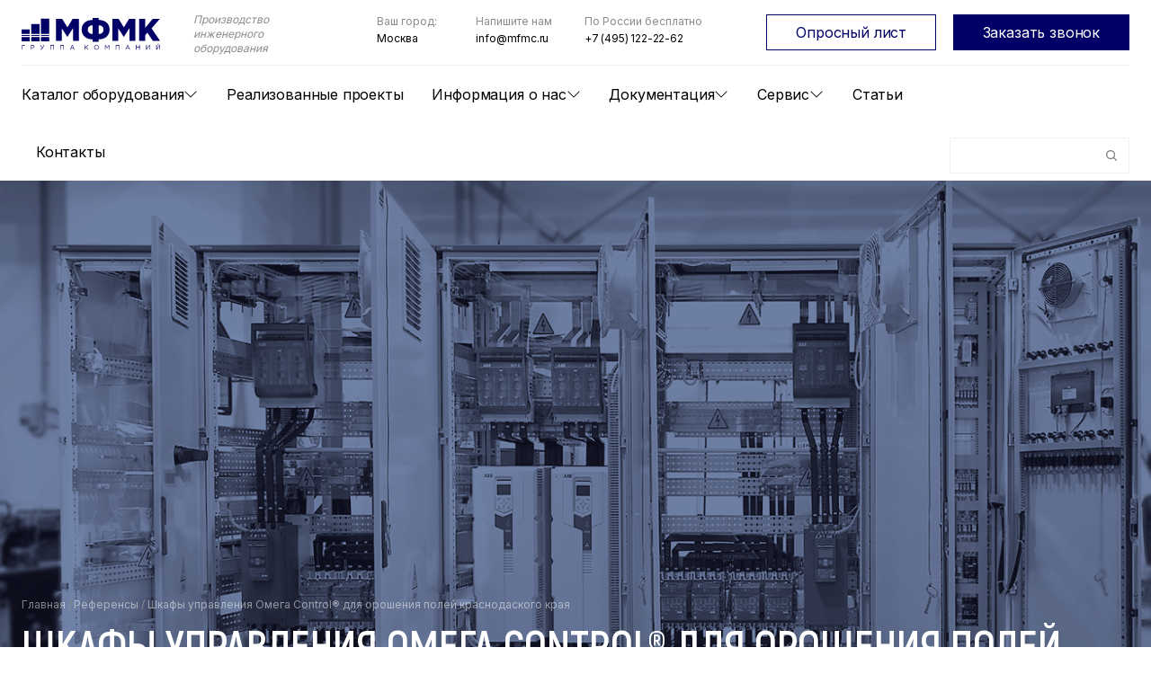

--- FILE ---
content_type: text/html; charset=UTF-8
request_url: https://mfmc.ru/references/shkafy-upravleniya-dlya-orasheniya-poley-krasnodaskogo-kraya/
body_size: 10462
content:
<!DOCTYPE html>
<html lang="ru">
<head>
	<meta charset="UTF-8">
	<meta name="viewport" content="width=device-width, user-scalable=no, initial-scale=1.0, maximum-scale=1.0, minimum-scale=1.0">
	<meta http-equiv="X-UA-Compatible" content="ie=edge">
    <link rel="shortcut icon" href="/favicon.ico" />
    <link rel="icon" href="https://mfmc.ru:443/favicon.svg" type="image/svg+xml">
	<link rel="preconnect" href="https://fonts.gstatic.com">
	<link href="https://fonts.googleapis.com/css2?family=Inter&display=swap" rel="stylesheet">
	<title>Шкафы управления Омега Control® для орошения полей краснодаского края</title>
	<meta http-equiv="Content-Type" content="text/html; charset=UTF-8" />
<meta name="keywords" content="Шкафы управления Омега Control® для орошения полей краснодаского края" />
<meta name="description" content="Шкафы управления Омега Control® для орошения полей краснодаского края" />
<script data-skip-moving="true">(function(w, d, n) {var cl = "bx-core";var ht = d.documentElement;var htc = ht ? ht.className : undefined;if (htc === undefined || htc.indexOf(cl) !== -1){return;}var ua = n.userAgent;if (/(iPad;)|(iPhone;)/i.test(ua)){cl += " bx-ios";}else if (/Windows/i.test(ua)){cl += ' bx-win';}else if (/Macintosh/i.test(ua)){cl += " bx-mac";}else if (/Linux/i.test(ua) && !/Android/i.test(ua)){cl += " bx-linux";}else if (/Android/i.test(ua)){cl += " bx-android";}cl += (/(ipad|iphone|android|mobile|touch)/i.test(ua) ? " bx-touch" : " bx-no-touch");cl += w.devicePixelRatio && w.devicePixelRatio >= 2? " bx-retina": " bx-no-retina";if (/AppleWebKit/.test(ua)){cl += " bx-chrome";}else if (/Opera/.test(ua)){cl += " bx-opera";}else if (/Firefox/.test(ua)){cl += " bx-firefox";}ht.className = htc ? htc + " " + cl : cl;})(window, document, navigator);</script>


<link href="/bitrix/js/ui/design-tokens/dist/ui.design-tokens.min.css?171651656623463" type="text/css"  rel="stylesheet" />
<link href="/bitrix/js/ui/fonts/opensans/ui.font.opensans.min.css?16837957842320" type="text/css"  rel="stylesheet" />
<link href="/bitrix/js/main/popup/dist/main.popup.bundle.min.css?175082264228056" type="text/css"  rel="stylesheet" />
<link href="/bitrix/js/main/core/css/core_canvas.min.css?16837958273553" type="text/css"  rel="stylesheet" />
<link href="/bitrix/js/main/core/css/core_fileinput.min.css?168379583560917" type="text/css"  rel="stylesheet" />
<link href="/bitrix/cache/css/s1/2021/page_b2760f46822f256dc1921343376d21be/page_b2760f46822f256dc1921343376d21be_v1.css?17675931162757" type="text/css"  rel="stylesheet" />
<link href="/bitrix/cache/css/s1/2021/template_88852f61562714d889ef21bc25df91c7/template_88852f61562714d889ef21bc25df91c7_v1.css?1767593089160055" type="text/css"  data-template-style="true" rel="stylesheet" />
<link href="/bitrix/panel/main/popup.min.css?168379583520774" type="text/css"  data-template-style="true"  rel="stylesheet" />







        <link rel="preload" as="image" href="/local/templates/2021/images/main-bg.jpg" />

	<meta property="og:type" content="article" />
	<meta property="og:url" content="https://mfmc.ru/references/shkafy-upravleniya-dlya-orasheniya-poley-krasnodaskogo-kraya/" />
	<meta property="og:title" content="Шкафы управления Омега Control® для орошения полей краснодаского края" />
	<meta property="og:image" content="https://mfmc.ru/upload/social.jpg" />
	<meta property="og:description" content="Шкафы управления Омега Control® для орошения полей краснодаского края" />
	            <!-- Google Tag Manager -->
        <!-- End Google Tag Manager -->
</head>
<body class="body--projectsDetail header-type-2">
<div class="header ">
	<div class="wrap">
		<div class="header-top">
			<a href="/" class="logo">
        <img src="/local/templates/2021/images/svg/logo.svg" alt="">
        <span class="slogan">
          Производство инженерного оборудования
                  </span>
        <!--<span class="slogan">Производство инженерного оборудования в Москве</span>-->
			</a>
      <div class="header-contacts header-contacts--mobile">
				<div class="header-contacts__sub">По России бесплатно</div>
				<a rel="nofollow" href="tel:84951222262">+7 (495) 122-22-62</a>
        <!--<span class="work-time">Пн-Пт 09:00–18:00</span>-->
			</div>
			<a href="JavaScript:;" class="burger">Меню</a><div class="header-search">
				<form action="/search/" method="get">
					<input type="text" class="input" name="q" placeholder="Поиск"><button type="submit"></button>
				</form>
			</div>
		</div>
		<div class="header-bot">
			<div class="top-menu">
  <ul>
    
    
      <li class="-has-dropdown"><a href="/catalog/"
                               class="root-item">Каталог оборудования</a>
  <ul>
    
    
    
    
    
    
        
                      <li >
            <a                href="/catalog/alfa/">Насосные установки АЛЬФА Stream®</a></li>
            
        
    
    
    
    
    
        
                      <li >
            <a                href="/catalog/omega/">Шкафы управления ОМЕГА Control®</a></li>
            
        
    
    
    
    
    
        
                      <li >
            <a                href="/catalog/raspred/">Шкафы распределения ОМЕГА Control®</a></li>
            
        
    
    
    
    
    
        
                      <li >
            <a                href="/catalog/sigma/">Блочные тепловые пункты Сигма Heat®</a></li>
            
        
    
    
    
    
    
        
                      <li >
            <a                href="/catalog/refrigeration/">Холодильные установки Эпсилон Frost®</a></li>
            
        
    
    
    
    
    
        
                      <li >
            <a                href="/catalog/sewage/">КНС и ЛОС Дельта ОС Aqua™</a></li>
            
        
    
    
    
    
    
        
                      <li >
            <a                href="/catalog/compact-sewage/">Компактные канализационные насосные установки Дельта КНС LFT®</a></li>
            
        
    
    
    
    
    
        
                      <li >
            <a                href="/catalog/complex-transformators/">Комплектные трансформаторные подстанции Гамма Energy™</a></li>
            
        
    
    
    
    
    
        
                      <li >
            <a                href="/catalog/automation/">Автоматизация и диспетчеризация</a></li>
            
        
    
    
    
            </ul></li>    
    
        
                      <li><a href="/references/"
                 class="active">Реализованные проекты</a>
          </li>
            
        
    
    
    
    
    
      <li class="-has-dropdown"><a href="/info/"
                               class="root-item">Информация о нас</a>
  <ul>
    
    
    
    
    
    
        
                      <li >
            <a                href="/info/">О компании</a></li>
            
        
    
    
    
    
    
        
                      <li >
            <a                href="/info/production/">О производстве</a></li>
            
        
    
    
    
    
    
        
                      <li >
            <a                href="/info/partners/">Партнеры и клиенты</a></li>
            
        
    
    
    
    
    
        
                      <li >
            <a                href="/info/news/">Новости</a></li>
            
        
    
    
    
    
    
        
                      <li >
            <a                href="/info/reviews/">Отзывы</a></li>
            
        
    
    
    
    
    
        
                      <li >
            <a                href="/info/certs/">Сертификаты от партнеров</a></li>
            
        
    
    
    
    
    
        
                      <li >
            <a                href="/info/development/">Наши разработки</a></li>
            
        
    
    
    
    
    
        
                      <li >
            <a                href="/info/docs/">Документы</a></li>
            
        
    
    
    
    
    
        
                      <li >
            <a                href="/info/articles/">Статьи</a></li>
            
        
    
    
    
            </ul></li>    
    
      <li class="-has-dropdown"><a href="/info/docs/"
                               class="root-item">Документация</a>
  <ul>
    
    
    
    
    
    
        
                      <li >
            <a                href="/info/docs/oproslist/">Опросные листы</a></li>
            
        
    
    
    
    
    
        
                      <li >
            <a                href="/info/docs/catalogs/">Каталоги</a></li>
            
        
    
    
    
    
    
        
                      <li >
            <a                href="/info/docs/SRO/">Допуск саморегулируемой организации (СРО)</a></li>
            
        
    
    
    
    
    
        
                      <li >
            <a                href="/info/docs/certif/">Сертификаты соответствия</a></li>
            
        
    
    
    
    
    
        
                      <li >
            <a                href="/info/docs/alfa/">Габаритные чертежи насосных станций АЛЬФА Stream</a></li>
            
        
    
    
    
            </ul></li>    
    
      <li class="-has-dropdown"><a href="/contacts/application/"
                               class="root-item">Сервис</a>
  <ul>
    
    
    
    
    
    
        
                      <li >
            <a data-type="ajax" data-click-slide="false" data-touch="false" data-fancybox=""              href="/local/popup/application-callback/">Заявка в сервисный отдел</a></li>
            
        
    
    
    
    
    
        
                      <li >
            <a                href="/contacts/application/inspection/">Инспекция оборудования</a></li>
            
        
    
    
    
    
    
        
                      <li >
            <a                href="/contacts/application/installation-supervision/">Шефмонтажные и пусконаладочные работы</a></li>
            
        
    
    
    
            </ul></li>    
    
        
                      <li><a href="/info/articles/"
                 class="root-item">Статьи</a>
          </li>
            
        
    
    
    
    
    
        
                      <li><a href="/contacts/"
                 class="root-item">Контакты</a>
          </li>
            
        
    
    
    
    
  </ul>            </div>
            <div class="header-contacts header-contacts--city">
    <div class="header-contacts__sub">Ваш город:</div>
    <a href="#city-select-popup" data-fancybox data-type="inline">Москва</a>
    <div class="custom-popup city-select-popup" style="display:none" id="city-select-popup">
        <div class="city-select-popup-head">
            <div class="city-select-popup-t">Выберите ваш город</div>
        </div>
        <div class="city-select-popup-body">
            <div class="city-select-popup-list">
                                    <div id="bx_3218110189_43030" class="city-select-popup-el"><a href="https://mfmc.ru/" class="js-select-city active">Москва</a></div>
                                    <div id="bx_3218110189_43021" class="city-select-popup-el"><a href="https://yoshkar-ola.mfmc.ru/" class="js-select-city">Йошкар-Ола</a></div>
                                    <div id="bx_3218110189_43031" class="city-select-popup-el"><a href="https://mytishchi.mfmc.ru/" class="js-select-city">Мытищи</a></div>
                                    <div id="bx_3218110189_43041" class="city-select-popup-el"><a href="https://saratov.mfmc.ru/" class="js-select-city">Саратов</a></div>
                                    <div id="bx_3218110189_43039" class="city-select-popup-el"><a href="https://spb.mfmc.ru/" class="js-select-city">Санкт-Петербург</a></div>
                                    <div id="bx_3218110189_43022" class="city-select-popup-el"><a href="https://kazan.mfmc.ru/" class="js-select-city">Казань</a></div>
                                    <div id="bx_3218110189_43032" class="city-select-popup-el"><a href="https://nn.mfmc.ru/" class="js-select-city">Нижний Новгород</a></div>
                                    <div id="bx_3218110189_43042" class="city-select-popup-el"><a href="https://surgut.mfmc.ru/" class="js-select-city">Сургут</a></div>
                                    <div id="bx_3218110189_43014" class="city-select-popup-el"><a href="https://vladimir.mfmc.ru/" class="js-select-city">Владимир</a></div>
                                    <div id="bx_3218110189_43023" class="city-select-popup-el"><a href="https://kemerovo.mfmc.ru/" class="js-select-city">Кемерово</a></div>
                                    <div id="bx_3218110189_43033" class="city-select-popup-el"><a href="https://novosibirsk.mfmc.ru/" class="js-select-city">Новосибирск</a></div>
                                    <div id="bx_3218110189_43043" class="city-select-popup-el"><a href="https://tomsk.mfmc.ru/" class="js-select-city">Томск</a></div>
                                    <div id="bx_3218110189_43015" class="city-select-popup-el"><a href="https://volgograd.mfmc.ru/" class="js-select-city">Волгоград</a></div>
                                    <div id="bx_3218110189_43024" class="city-select-popup-el"><a href="https://kimry.mfmc.ru/" class="js-select-city">Кимры</a></div>
                                    <div id="bx_3218110189_43034" class="city-select-popup-el"><a href="https://omsk.mfmc.ru/" class="js-select-city">Омск</a></div>
                                    <div id="bx_3218110189_43044" class="city-select-popup-el"><a href="https://tumen.mfmc.ru/" class="js-select-city">Тюмень</a></div>
                                    <div id="bx_3218110189_43016" class="city-select-popup-el"><a href="https://voronezh.mfmc.ru/" class="js-select-city">Воронеж</a></div>
                                    <div id="bx_3218110189_43025" class="city-select-popup-el"><a href="https://kirov.mfmc.ru/" class="js-select-city">Киров</a></div>
                                    <div id="bx_3218110189_43035" class="city-select-popup-el"><a href="https://orel.mfmc.ru/" class="js-select-city">Орел</a></div>
                                    <div id="bx_3218110189_43045" class="city-select-popup-el"><a href="https://ulyanovsk.mfmc.ru/" class="js-select-city">Ульяновск</a></div>
                                    <div id="bx_3218110189_43017" class="city-select-popup-el"><a href="https://domodedovo.mfmc.ru/" class="js-select-city">Домодедово</a></div>
                                    <div id="bx_3218110189_43026" class="city-select-popup-el"><a href="https://kolomna.mfmc.ru/" class="js-select-city">Коломна</a></div>
                                    <div id="bx_3218110189_43036" class="city-select-popup-el"><a href="https://orenburg.mfmc.ru/" class="js-select-city">Оренбург</a></div>
                                    <div id="bx_3218110189_43046" class="city-select-popup-el"><a href="https://ufa.mfmc.ru/" class="js-select-city">Уфа</a></div>
                                    <div id="bx_3218110189_43018" class="city-select-popup-el"><a href="https://ekb.mfmc.ru/" class="js-select-city">Екатеринбург</a></div>
                                    <div id="bx_3218110189_43027" class="city-select-popup-el"><a href="https://korolev.mfmc.ru/" class="js-select-city">Королёв</a></div>
                                    <div id="bx_3218110189_43037" class="city-select-popup-el"><a href="https://rnd.mfmc.ru/" class="js-select-city">Ростов-на-Дону</a></div>
                                    <div id="bx_3218110189_43047" class="city-select-popup-el"><a href="https://cheboksary.mfmc.ru/" class="js-select-city">Чебоксары</a></div>
                                    <div id="bx_3218110189_43019" class="city-select-popup-el"><a href="https://izhevsk.mfmc.ru/" class="js-select-city">Ижевск</a></div>
                                    <div id="bx_3218110189_43028" class="city-select-popup-el"><a href="https://krasnodar.mfmc.ru/" class="js-select-city">Краснодар</a></div>
                                    <div id="bx_3218110189_43038" class="city-select-popup-el"><a href="https://samara.mfmc.ru/" class="js-select-city">Самара</a></div>
                                    <div id="bx_3218110189_43048" class="city-select-popup-el"><a href="https://chelyabinsk.mfmc.ru/" class="js-select-city">Челябинск</a></div>
                                    <div id="bx_3218110189_43020" class="city-select-popup-el"><a href="https://irkutsk.mfmc.ru/" class="js-select-city">Иркутск</a></div>
                                    <div id="bx_3218110189_43029" class="city-select-popup-el"><a href="https://krasnoyarsk.mfmc.ru/" class="js-select-city">Красноярск</a></div>
                                    <div id="bx_3218110189_43040" class="city-select-popup-el"><a href="https://saransk.mfmc.ru/" class="js-select-city">Саранск</a></div>
                                    <div id="bx_3218110189_43049" class="city-select-popup-el"><a href="https://yaroslavl.mfmc.ru/" class="js-select-city">Ярославль</a></div>
                            </div>
        </div>
    </div>
</div>			<div class="header-contacts header-contacts--mail">
				<div class="header-contacts__sub">Напишите нам</div>
				<a href="mailto:info@mfmc.ru">info@mfmc.ru</a>
			</div><div class="header-contacts header-contacts--phone">
				<div class="header-contacts__sub">По России бесплатно</div>
				<a rel="nofollow" href="tel:84951222262">+7 (495) 122-22-62</a>
        <!--<span class="work-time">Пн-Пт 09:00–18:00</span>-->
			</div>
<a href="#popup-lists" data-fancybox class="btn btn--light header-btn">
	Опросный лист</a>

<div class="popup popup--lists" id="popup-lists">
    <div class="h2">Опросные листы</div>
	<div class="files">
									<a href="/upload/iblock/a78/k02440nvsbhqemxjxuxt3uma192h96xt/Oprosnyy-list-dlya-podbora-nasosnykh-ustanovok-Alfa-Stream_.pdf" class="file">
					<span class="file-name">
						Опросный лист для подбора насосных установок Альфа Stream®					</span>
					<span class="file-size">
						.pdf						2.28                        Мб					</span>
				</a>
							<a href="/upload/iblock/0e8/hu3486f5fyyu69t4dbrmi0rffbazh1lc/nu-opros-list-REV060924-final.pdf" class="file">
					<span class="file-name">
						Опросный лист для подбора автоматических установок поддержания давления Альфа Stream® (АУПД)					</span>
					<span class="file-size">
						.pdf						1.77                        Мб					</span>
				</a>
							<a href="/upload/iblock/571/oprosnyy_list_na_podbor_shkafov_upravleniya_omega_control_.pdf" class="file">
					<span class="file-name">
						Опросный лист на подбор шкафов управления Омега Control®					</span>
					<span class="file-size">
						.pdf						1.8                        Мб					</span>
				</a>
							<a href="/upload/iblock/c5e/rqsl79fjhvmu4zqy0lwniwa6qv6youka/Oprosnyy-list-na-podbor-blochnogo-individualnogo-teplovogo-punkta-Sigma-Heat_.pdf" class="file">
					<span class="file-name">
						Опросный лист на подбор блочного индивидуального теплового пункта Сигма Heat®					</span>
					<span class="file-size">
						.pdf						7.58                        Мб					</span>
				</a>
							<a href="/upload/iblock/4c1/oprosnyy_list_na_podbor_zhiroulovitelya_delta_vpu_aqua_.pdf" class="file">
					<span class="file-name">
						Опросный лист на подбор жироуловителя Дельта ВПУ Aqua™					</span>
					<span class="file-size">
						.pdf						1                        Мб					</span>
				</a>
							<a href="/upload/iblock/0a8/oprosnyy_list_na_podbor_komplektnykh_nasosnykh_stantsiy_delta_os_aqua_kns_.pdf" class="file">
					<span class="file-name">
						Опросный лист на подбор комплектных насосных станций Дельта ОС Aqua™ (КНС)					</span>
					<span class="file-size">
						.pdf						1.28                        Мб					</span>
				</a>
							<a href="/upload/iblock/edf/oprosnyy_list_na_podbor_lokalnykh_ochistnykh_sooruzheniy_delta_os_aqua_los_.pdf" class="file">
					<span class="file-name">
						Опросный лист на подбор локальных очистных сооружений Дельта ОС Aqua™ (ЛОС)					</span>
					<span class="file-size">
						.pdf						1.62                        Мб					</span>
				</a>
							<a href="/upload/iblock/5bd/oprosnyj_list_na_podbor_nakopitel_nyh_rezervuarov_del_ta.pdf" class="file">
					<span class="file-name">
						Опросный лист на подбор накопительных резервуаров ДЕЛЬТА™					</span>
					<span class="file-size">
						.pdf						1.47                        Мб					</span>
				</a>
							<a href="/upload/iblock/1f5/ydnt225lhzavl251bvm5gsnisoyzqn30/Oprosnyy-list-dlya-podbora-agregatov-AQUADEUS.pdf" class="file">
					<span class="file-name">
						Опросный лист для подбора агрегатов AQUADEUS					</span>
					<span class="file-size">
						.pdf						2.18                        Мб					</span>
				</a>
							<a href="/upload/iblock/1a1/gl59vs8k0snetftzr7e932ke5iu61bgl/Oprosnyy-list-dlya-komplekta-parovoy-obvyazki.pdf" class="file">
					<span class="file-name">
						Опросный лист для комплекта паровой обвязки					</span>
					<span class="file-size">
						.pdf						1.43                        Мб					</span>
				</a>
						</div>
</div><a href="/local/popup/callback/" data-fancybox data-type="ajax" class="btn header-callback">Заказать звонок</a>
		</div>
	</div>
</div>
<div class="main">
				
<div class="page-top">
	<div class="page-top-back" style="background-image: url('/upload/iblock/cad/dsc08510.jpg')"></div>

	<div class="wrap">
		<div class="relative-container">
			<div class="control-buttons control-buttons-inverted references-top-buttons"></div>
		</div>
	</div>

	<div class="wrap">
		<div class="breadcrumbs"><a class="a-lined a-lined-blue" href="/" title="Главная">Главная</a> / <a class="a-lined a-lined-blue" href="/references/" title="Референсы">Референсы</a> / <span>Шкафы управления Омега Control® для орошения полей краснодаского края</span></div>		<h1>Шкафы управления Омега Control® для орошения полей краснодаского края</h1>
		<div class="page-top__text">Краснодарский край</div>
		<div class="page-top__ico"><span class="ico-farm">Агропромышленный комплекс</span></div>
	</div>
</div>
<div class="wrap">
<div class="projects-top">
    <div class="cols">
                    <div class="col col-2">
                <h2>Задача</h2>
                <p>Сборка шкафов управления для насосов орошения полей в Краснодарском крае.</p>            </div>
        
                    <div class="col col-2">
                <h2>Решение</h2>
                <p><sup></sup><a href="https://mfmc.ru/catalog/omega/shkafy-upravleniya-omega-s-chastotnym-regulirovaniem/">Составная система шкафов управления Омега Control</a><sup>®</sup> общей мощностью 1200А для управления 4 насосами по 160 кВт.</p>            </div>
            </div>
</div>
    <img src="/upload/resize_cache/iblock/cad/1312_3000_1/dsc08510.jpg" alt="">

<div class="page-text">
                </div>

<div class="images"><div class="images-row"><a href="/upload/resize_cache/iblock/aac/1000_1000_1/dsc08508.jpg" data-fancybox="ref" style="width: 24.979184013322%"><img src="/upload/resize_cache/iblock/aac/10000_600_1/dsc08508.jpg" alt=""></a><a href="/upload/resize_cache/iblock/06a/1000_1000_1/dsc08509.jpg" data-fancybox="ref" style="width: 37.510407993339%"><img src="/upload/resize_cache/iblock/06a/10000_600_1/dsc08509.jpg" alt=""></a><a href="/upload/resize_cache/iblock/89e/1000_1000_1/dsc08510.jpg" data-fancybox="ref" style="width: 37.510407993339%"><img src="/upload/resize_cache/iblock/89e/10000_600_1/dsc08510.jpg" alt=""></a></div><div class="images-row"><a href="/upload/resize_cache/iblock/82d/1000_1000_1/dsc08511.jpg" data-fancybox="ref" style="width: 50%"><img src="/upload/resize_cache/iblock/82d/10000_600_1/dsc08511.jpg" alt=""></a><a href="/upload/resize_cache/iblock/063/1000_1000_1/dsc08512.jpg" data-fancybox="ref" style="width: 50%"><img src="/upload/resize_cache/iblock/063/10000_600_1/dsc08512.jpg" alt=""></a></div><div class="images-row"><a href="/upload/resize_cache/iblock/f82/1000_1000_1/dsc08513.jpg" data-fancybox="ref" style="width: 33.333333333333%"><img src="/upload/resize_cache/iblock/f82/10000_600_1/dsc08513.jpg" alt=""></a><a href="/upload/resize_cache/iblock/ba1/1000_1000_1/dsc08514.jpg" data-fancybox="ref" style="width: 33.333333333333%"><img src="/upload/resize_cache/iblock/ba1/10000_600_1/dsc08514.jpg" alt=""></a><a href="/upload/resize_cache/iblock/c21/1000_1000_1/dsc08515.jpg" data-fancybox="ref" style="width: 33.333333333333%"><img src="/upload/resize_cache/iblock/c21/10000_600_1/dsc08515.jpg" alt=""></a></div><div class="images-row"><a href="/upload/resize_cache/iblock/a0c/1000_1000_1/dsc08516.jpg" data-fancybox="ref" style="width: 32.255456750202%"><img src="/upload/resize_cache/iblock/a0c/10000_600_1/dsc08516.jpg" alt=""></a><a href="/upload/resize_cache/iblock/41f/1000_1000_1/dsc08518.jpg" data-fancybox="ref" style="width: 67.744543249798%"><img src="/upload/resize_cache/iblock/41f/10000_600_1/dsc08518.jpg" alt=""></a></div></div>	<div class="control-buttons references-bot-buttons">
            <div class="share-line">
        <div class="share-line-text">Поделиться</div>
        <div class="share-line-icons">
            <span class="share-line-icon-wrap">
<a
	href="https://api.whatsapp.com/send/?phone=74951222262"
	onclick="window.open(this.href,'','menubar=no,toolbar=no,resizable=yes,scrollbars=yes,width=584,height=356');return false;"
	style="background-image:url(/local/templates/2021/images/svg/icon-whatsapp.svg)"
	target="_blank"
	class="share-line-icon"
	rel="nofollow"
	title=""
></a>
</span><span class="share-line-icon-wrap">
<a
	href="https://telegram.me/share/url?url=https%3A%2F%2Fmfmc.ru%2Freferences%2Fshkafy-upravleniya-dlya-orasheniya-poley-krasnodaskogo-kraya%2F"
	onclick="window.open(this.href,'','menubar=no,toolbar=no,resizable=yes,scrollbars=yes,width=584,height=356');return false;"
	style="background-image:url(/local/templates/2021/images/svg/icon-telegram.svg)"
	target="_blank"
	class="share-line-icon"
	rel="nofollow"
	title="Telegram"
></a>
</span><span class="share-line-icon-wrap">
<a
	href="https://vkontakte.ru/share.php?url=https%3A%2F%2Fmfmc.ru%2Freferences%2Fshkafy-upravleniya-dlya-orasheniya-poley-krasnodaskogo-kraya%2F&title=%D0%A8%D0%BA%D0%B0%D1%84%D1%8B+%D1%83%D0%BF%D1%80%D0%B0%D0%B2%D0%BB%D0%B5%D0%BD%D0%B8%D1%8F+%D0%9E%D0%BC%D0%B5%D0%B3%D0%B0+Control%C2%AE+%D0%B4%D0%BB%D1%8F+%D0%BE%D1%80%D0%BE%D1%88%D0%B5%D0%BD%D0%B8%D1%8F+%D0%BF%D0%BE%D0%BB%D0%B5%D0%B9+%D0%BA%D1%80%D0%B0%D1%81%D0%BD%D0%BE%D0%B4%D0%B0%D1%81%D0%BA%D0%BE%D0%B3%D0%BE+%D0%BA%D1%80%D0%B0%D1%8F"
	onclick="window.open(this.href,'','toolbar=0,status=0,width=626,height=436');return false;"
	style="background-image:url(/local/templates/2021/images/svg/icon-vk.svg)"
	target="_blank"
	class="share-line-icon"
	rel="nofollow"
	title="ВКонтакте"
></a>
</span><span class="share-line-icon-wrap">
<a
	href="https://connect.ok.ru/offer?url=https%3A%2F%2Fmfmc.ru%2Freferences%2Fshkafy-upravleniya-dlya-orasheniya-poley-krasnodaskogo-kraya%2F&title=%D0%A8%D0%BA%D0%B0%D1%84%D1%8B+%D1%83%D0%BF%D1%80%D0%B0%D0%B2%D0%BB%D0%B5%D0%BD%D0%B8%D1%8F+%D0%9E%D0%BC%D0%B5%D0%B3%D0%B0+Control%C2%AE+%D0%B4%D0%BB%D1%8F+%D0%BE%D1%80%D0%BE%D1%88%D0%B5%D0%BD%D0%B8%D1%8F+%D0%BF%D0%BE%D0%BB%D0%B5%D0%B9+%D0%BA%D1%80%D0%B0%D1%81%D0%BD%D0%BE%D0%B4%D0%B0%D1%81%D0%BA%D0%BE%D0%B3%D0%BE+%D0%BA%D1%80%D0%B0%D1%8F"
	onclick="window.open(this.href,'','toolbar=0,status=0,width=626,height=436');return false;"
	style="background-image:url(/local/templates/2021/images/svg/icon-ok.svg)"
	target="_blank"
	class="share-line-icon"
	rel="nofollow"
	title="ОК"
></a>
</span>        </div>
    </div>
    
	</div>
</div>
<!-- wrap-->

<!-- main-->
</div>



<div class="footer">
    <div class="wrap">
        <div class="footer-top">
            <a href="/" class="logo">
              <img src="/local/templates/2021/images/svg/logo.svg" alt="">
              <span class="footer-slogan">
                Производство инженерного оборудования
                            </span>
            </a>
            <div class="col">
<ul class="footer-menu"><li><a href="/catalog/" >Продукция</a></li><li><a href="/references/" class="active">Референсы</a></li><li><a href="/info/" >О нас</a></li><li><a href="/info/docs/" >Документация</a></li><li><a href="/contacts/" >Контакты</a></li><li><a href="/info/news/" >Новости</a></li></ul><div class="search">
                    <form action="/search/">
                        <input type="text" class="input" name="q" value="" placeholder="Поиск">
                        <button type="submit"></button>
                    </form>
                </div>
            </div><div class="col">
                <a rel="nofollow" href="tel:84951222262" class="phone">+7 (495) 122-22-62</a>
                <!--<span class="work-time">Пн-Пт 09:00–18:00</span>-->
                                  <div class="address">Москва, 2-й Южнопортовый проезд, д.18, стр.2</div>
                
                <a href="mailto:info@mfmc.ru" class="email" target="_blank">info@mfmc.ru</a><a href="/local/popup/callback/" data-fancybox data-type="ajax" class="feedback-link">Связаться с нами</a>
                <div class="socials">
                    <a target="_blank" href="https://vk.com/gk_mfmc/"><img src="/local/templates/2021/images/svg/ico-vk.svg" alt=""></a>
                    <a target="_blank" href="https://t.me/gk_mfmc"><img src="/local/templates/2021/images/svg/ico-tg.svg" alt=""></a>
                    <a target="_blank" href="https://zen.yandex.ru/id/5fc7b34e3f13163e488f82e0"><img src="/local/templates/2021/images/svg/ico-zen.svg" alt=""></a>
                    <a target="_blank" href="https://vkvideo.ru/@gk_mfmc"><img src="/local/templates/2021/images/svg/ico-vk-v.svg" alt=""></a>
                    <a target="_blank" href="https://rutube.ru/channel/30591122/"><img src="/local/templates/2021/images/svg/rut.svg" alt=""></a>
                                    </div>
            </div>
        </div>
        <div class="footer-bot">
            <div id="up"></div>
            <div class="copyright">© 2026 Компания МФМК</div><a href="/agreement/" class="policy">Политика обработки данных</a>
            <span>ОГРН: 1117746288604; ИНН: 7725721179</span>
            <a href="https://prominado.ru" target="_blank" class="prominado">Prominado</a>
        </div>
    </div>
</div>
<script data-skip-moving="true">
        window.dataLayer = window.dataLayer || [];
        function gtag(){dataLayer.push(arguments);}
        gtag('js', new Date());

        gtag('config', 'UA-179988597-1');
        gtag('set', {'user_id': 'USER_ID'}); // Задание идентификатора пользователя с помощью параметра user_id (текущий пользователь).
        setTimeout(function(){gtag('event', location.pathname, {'event_category': 'Новый посетитель'});}, 15000);
    </script>
    <!-- Google Tag Manager -->
        <!-- End Google Tag Manager -->
    <script>if(!window.BX)window.BX={};if(!window.BX.message)window.BX.message=function(mess){if(typeof mess==='object'){for(let i in mess) {BX.message[i]=mess[i];} return true;}};</script>
<script>(window.BX||top.BX).message({"JS_CORE_LOADING":"Загрузка...","JS_CORE_NO_DATA":"- Нет данных -","JS_CORE_WINDOW_CLOSE":"Закрыть","JS_CORE_WINDOW_EXPAND":"Развернуть","JS_CORE_WINDOW_NARROW":"Свернуть в окно","JS_CORE_WINDOW_SAVE":"Сохранить","JS_CORE_WINDOW_CANCEL":"Отменить","JS_CORE_WINDOW_CONTINUE":"Продолжить","JS_CORE_H":"ч","JS_CORE_M":"м","JS_CORE_S":"с","JSADM_AI_HIDE_EXTRA":"Скрыть лишние","JSADM_AI_ALL_NOTIF":"Показать все","JSADM_AUTH_REQ":"Требуется авторизация!","JS_CORE_WINDOW_AUTH":"Войти","JS_CORE_IMAGE_FULL":"Полный размер"});</script><script src="/bitrix/js/main/core/core.min.js?1755846443229643"></script><script>BX.Runtime.registerExtension({"name":"main.core","namespace":"BX","loaded":true});</script>
<script>BX.setJSList(["\/bitrix\/js\/main\/core\/core_ajax.js","\/bitrix\/js\/main\/core\/core_promise.js","\/bitrix\/js\/main\/polyfill\/promise\/js\/promise.js","\/bitrix\/js\/main\/loadext\/loadext.js","\/bitrix\/js\/main\/loadext\/extension.js","\/bitrix\/js\/main\/polyfill\/promise\/js\/promise.js","\/bitrix\/js\/main\/polyfill\/find\/js\/find.js","\/bitrix\/js\/main\/polyfill\/includes\/js\/includes.js","\/bitrix\/js\/main\/polyfill\/matches\/js\/matches.js","\/bitrix\/js\/ui\/polyfill\/closest\/js\/closest.js","\/bitrix\/js\/main\/polyfill\/fill\/main.polyfill.fill.js","\/bitrix\/js\/main\/polyfill\/find\/js\/find.js","\/bitrix\/js\/main\/polyfill\/matches\/js\/matches.js","\/bitrix\/js\/main\/polyfill\/core\/dist\/polyfill.bundle.js","\/bitrix\/js\/main\/core\/core.js","\/bitrix\/js\/main\/polyfill\/intersectionobserver\/js\/intersectionobserver.js","\/bitrix\/js\/main\/lazyload\/dist\/lazyload.bundle.js","\/bitrix\/js\/main\/polyfill\/core\/dist\/polyfill.bundle.js","\/bitrix\/js\/main\/parambag\/dist\/parambag.bundle.js"]);
</script>
<script>BX.Runtime.registerExtension({"name":"fx","namespace":"window","loaded":true});</script>
<script>BX.Runtime.registerExtension({"name":"ui.design-tokens","namespace":"window","loaded":true});</script>
<script>BX.Runtime.registerExtension({"name":"main.pageobject","namespace":"BX","loaded":true});</script>
<script>(window.BX||top.BX).message({"JS_CORE_LOADING":"Загрузка...","JS_CORE_NO_DATA":"- Нет данных -","JS_CORE_WINDOW_CLOSE":"Закрыть","JS_CORE_WINDOW_EXPAND":"Развернуть","JS_CORE_WINDOW_NARROW":"Свернуть в окно","JS_CORE_WINDOW_SAVE":"Сохранить","JS_CORE_WINDOW_CANCEL":"Отменить","JS_CORE_WINDOW_CONTINUE":"Продолжить","JS_CORE_H":"ч","JS_CORE_M":"м","JS_CORE_S":"с","JSADM_AI_HIDE_EXTRA":"Скрыть лишние","JSADM_AI_ALL_NOTIF":"Показать все","JSADM_AUTH_REQ":"Требуется авторизация!","JS_CORE_WINDOW_AUTH":"Войти","JS_CORE_IMAGE_FULL":"Полный размер"});</script>
<script>BX.Runtime.registerExtension({"name":"window","namespace":"window","loaded":true});</script>
<script>BX.Runtime.registerExtension({"name":"ui.fonts.opensans","namespace":"window","loaded":true});</script>
<script>BX.Runtime.registerExtension({"name":"main.popup","namespace":"BX.Main","loaded":true});</script>
<script>BX.Runtime.registerExtension({"name":"popup","namespace":"window","loaded":true});</script>
<script>BX.Runtime.registerExtension({"name":"dd","namespace":"window","loaded":true});</script>
<script>(window.BX||top.BX).message({"phpMaxFileUploads":"100","phpPostMaxSize":1073741824,"phpUploadMaxFilesize":1073741824,"bxImageExtensions":"jpg,bmp,jpeg,jpe,gif,png,webp","bxUploaderLog":"N","bxQuota":true});(window.BX||top.BX).message({"UPLOADER_INPUT_IS_NOT_DEFINED":"Не указано поле ввода.","UPLOADER_ACTION_URL_NOT_DEFINED":"Не указан путь для загрузки файлов.","FILE_BAD_SIZE":"Превышен максимальный размер загружаемого файла","FILE_SIZE_b":"Б","FILE_SIZE_Kb":"КБ","FILE_SIZE_Mb":"МБ","FILE_SIZE_Gb":"ГБ","FILE_SIZE_Tb":"ТБ","UPLOADER_UPLOADING_ERROR":"Ошибка загрузки.","UPLOADER_UPLOADING_ERROR1":"Некорректный ответ сервера.","UPLOADER_UPLOADING_ERROR2":"Количество файлов указанной формы превышает допустимое значение.","UPLOADER_UPLOADING_ERROR4":"Размер файла превышает допустимый.","UPLOADER_UPLOADING_ERROR5":"Не получен ответ от сервера.","UPLOADER_UPLOADING_ERROR6":"Не достаточно места на сервере. ","UPLOADER_UPLOADING_ERROR3":"Файл не склеен на сервере.","UPLOADER_UPLOADING_ONBEFOREUNLOAD":"Загрузка файлов не завершена. Вы хотите покинуть страницу?"});</script>
<script>BX.Runtime.registerExtension({"name":"uploader","namespace":"window","loaded":true});</script>
<script>(window.BX||top.BX).message({"CANVAS_OK":"Применить","CANVAS_CANCEL":"Отменить","CANVAS_DELETE":"Удалить","CANVAS_TURN_L":"Повернуть против часовой стрелки","CANVAS_TURN_R":"Повернуть по часовой стрелке","CANVAS_FLIP_V":"Отразить вертикально","CANVAS_FLIP_H":"Отразить горизонтально","CANVAS_CROP":"Обрезать","CANVAS_GRAYSCALE":"Градация серого","CANVAS_SIGN":"Подписать картинку","CANVAS_POSTER_SIGN":"Подпись:"});</script>
<script>BX.Runtime.registerExtension({"name":"canvas","namespace":"window","loaded":true});</script>
<script>(window.BX||top.BX).message({"JS_CORE_FILE_UPLOAD":"Загрузить с компьютера","JS_CORE_FILE_INSERT_PATH":"Вставить путь к файлу","JS_CORE_FILE_MEDIALIB":"Выбрать из медиабиблиотеки","JS_CORE_FILE_SITE":"Выбрать из структуры","JS_CORE_FILE_CLOUD":"Загрузить из облаков","JS_CORE_FI_UPLOAD_DENIED":"Загрузка запрещена","JS_CORE_FI_TOO_MANY_FILES":"Количество файлов превышает допустимое количество #amount#","JS_CORE_FI_TOO_MANY_FILES2":"Достигнут лимит количества файлов","JS_CORE_FI_TOO_MANY_FILES3":"Превышен лимит количества файлов","JS_CORE_FI_FRAME_Y":"Использовать кадрирование","JS_CORE_FI_PIN_DESCRIPTION":"Закрепить поле описания","JS_CORE_FI_CLEAR":"Очистить","JS_CORE_FI_FRAME_IS_LOADING":"Идет загрузка картинок. Подождите, пожалуйста. Отменить кадрирование?","JS_CORE_FI_FRAME_IS_LOADING_CANCEL":"Да, отменить.","JS_CORE_FI_LINK":"Ссылка:","JS_CORE_FI_ADD_LINK":"Добавить ссылку","JS_CORE_FI_ADD":"Добавить","JS_CORE_FILE_APPLY":"Применить","JS_CORE_FI_CANCEL":"Отменить","JS_CORE_FI_TITLE":"Название","JS_CORE_FI_WIDTH":"Ширина","JS_CORE_FI_HEIGHT":"Высота","JS_CORE_FI_ADD_PRESET":"Добавить пресет","JS_CORE_FI_SAVE_PRESET":"Сохранить как пресет","JS_CORE_FI_CANCEL_PRESET":"Отменить\u003Cbr\u003E действие","JS_CORE_FI_FRAMING":"Кадрирование: ","JS_CORE_FI_USE_PRESET":"Использовать пресет","JS_CORE_FI_EDIT_PRESET":"Редактировать пресет","JS_CORE_FI_PRESET_IS_TOO_BIG":"Размер картинки меньше выбранного пресета. Увеличить картинку?","JS_CORE_FI_SCALE":"Увеличить","JS_CORE_FILE_INFO_SIZE":"Объём","JS_CORE_FILE_INFO_DIM":"Размер","JS_CORE_FILE_INFO_LINK":"Ссылка","JS_CORE_FILE_DESCRIPTION":"Описание"});</script>
<script>BX.Runtime.registerExtension({"name":"fileinput","namespace":"window","loaded":true});</script>
<script>(window.BX||top.BX).message({"CORE_CLIPBOARD_COPY_SUCCESS":"Скопировано","CORE_CLIPBOARD_COPY_FAILURE":"Не удалось скопировать"});</script>
<script>BX.Runtime.registerExtension({"name":"clipboard","namespace":"window","loaded":true});</script>
<script>(window.BX||top.BX).message({"LANGUAGE_ID":"ru","FORMAT_DATE":"DD.MM.YYYY","FORMAT_DATETIME":"DD.MM.YYYY HH:MI:SS","COOKIE_PREFIX":"BITRIX_SM","SERVER_TZ_OFFSET":"10800","UTF_MODE":"Y","SITE_ID":"s1","SITE_DIR":"\/","USER_ID":"","SERVER_TIME":1768922965,"USER_TZ_OFFSET":0,"USER_TZ_AUTO":"Y","bitrix_sessid":"0132377cbf68dabd96d8d3e84edadc17"});</script><script  src="/bitrix/cache/js/s1/2021/kernel_main/kernel_main_v1.js?1768200634160955"></script>
<script src="/bitrix/js/main/popup/dist/main.popup.bundle.min.js?176232291067480"></script>
<script  src="/bitrix/cache/js/s1/2021/kernel_coreuploader/kernel_coreuploader_v1.js?1767593089100970"></script>
<script src="/bitrix/js/main/core/core_canvas.min.js?168379542018644"></script>
<script src="/bitrix/js/main/core/core_fileinput.min.js?1735128990102764"></script>
<script src="/bitrix/js/main/file_upload_agent.min.js?168379572611715"></script>
<script src="/bitrix/js/main/core/core_clipboard.min.js?16837958052246"></script>
<script>BX.setJSList(["\/bitrix\/js\/main\/core\/core_fx.js","\/bitrix\/js\/main\/pageobject\/dist\/pageobject.bundle.js","\/bitrix\/js\/main\/core\/core_window.js","\/bitrix\/js\/main\/core\/core_dd.js","\/bitrix\/js\/main\/session.js","\/bitrix\/js\/main\/date\/main.date.js","\/bitrix\/js\/main\/core\/core_date.js","\/bitrix\/js\/main\/utils.js","\/bitrix\/js\/main\/core\/core_uploader\/common.js","\/bitrix\/js\/main\/core\/core_uploader\/uploader.js","\/bitrix\/js\/main\/core\/core_uploader\/file.js","\/bitrix\/js\/main\/core\/core_uploader\/queue.js","\/local\/templates\/2021\/js\/jquery.min.js","\/local\/templates\/2021\/components\/bitrix\/menu\/top\/script.js","\/local\/templates\/2021\/js\/jquery-ui.min.js","\/local\/templates\/2021\/js\/fancybox\/jquery.fancybox.min.js","\/local\/templates\/2021\/js\/formstyler\/jquery.formstyler.min.js","\/local\/templates\/2021\/js\/scrollTo.js","\/local\/templates\/2021\/js\/swiper\/swiper.min.js","\/local\/templates\/2021\/js\/jquery.inputmask.min.js","\/local\/templates\/2021\/js\/sticky.js","\/local\/templates\/2021\/js\/mapbox-gl.js","\/local\/templates\/2021\/js\/scripts.min.js","\/bitrix\/components\/bitrix\/main.file.input\/templates\/drag_n_drop\/script.min.js"]);</script>
<script>BX.setCSSList(["\/local\/templates\/2021\/components\/bitrix\/main.share\/page-actions\/style.css","\/local\/templates\/2021\/mfmc.min.css","\/bitrix\/components\/bitrix\/main.file.input\/templates\/drag_n_drop\/style.min.css","\/local\/templates\/2021\/custom.css","\/local\/templates\/2021\/components\/bitrix\/menu\/top\/style.css","\/local\/templates\/2021\/template_styles.css","\/local\/templates\/2021\/js\/fancybox\/jquery.fancybox.css","\/local\/templates\/2021\/js\/formstyler\/jquery.formstyler.css","\/local\/templates\/2021\/js\/swiper\/swiper.min.css","\/local\/templates\/2021\/js\/mapbox-gl.css"]);</script>


<script  src="/bitrix/cache/js/s1/2021/template_427beb7e43ef02fdd97b004e1c7bf9fc/template_427beb7e43ef02fdd97b004e1c7bf9fc_v1.js?17675930891533111"></script>


<script defer src="https://api-maps.yandex.ru/2.1/?lang=ru_RU" type="text/javascript"></script>
<script defer src="https://www.googletagmanager.com/gtag/js?id=UA-179988597-1"></script>
<script>
        window.dataLayer = window.dataLayer || [];
        function gtag(){dataLayer.push(arguments);}
        gtag('js', new Date());

        gtag('config', 'UA-179988597-1');
        gtag('set', {'user_id': 'USER_ID'}); // Задание идентификатора пользователя с помощью параметра user_id (текущий пользователь).
        setTimeout(function(){gtag('event', location.pathname, {'event_category': 'Новый посетитель'});}, 15000);
    </script>
<script>(function(w,d,s,l,i){w[l]=w[l]||[];w[l].push({'gtm.start':
                new Date().getTime(),event:'gtm.js'});var f=d.getElementsByTagName(s)[0],
            j=d.createElement(s),dl=l!='dataLayer'?'&l='+l:'';j.defer=true;j.src=
            'https://www.googletagmanager.com/gtm.js?id='+i+dl;f.parentNode.insertBefore(j,f);
        })(window,document,'script','dataLayer','GTM-N8W6WRW');</script>
<script>(function(w,d,s,l,i){w[l]=w[l]||[];w[l].push({'gtm.start':
                new Date().getTime(),event:'gtm.js'});var f=d.getElementsByTagName(s)[0],
            j=d.createElement(s),dl=l!='dataLayer'?'&l='+l:'';j.async=true;j.src=
            'https://www.googletagmanager.com/gtm.js?id='+i+dl;f.parentNode.insertBefore(j,f);
        })(window,document,'script','dataLayer','GTM-N8W6WRW');</script>
<script src="//cdn.callibri.ru/callibri.js" type="text/javascript" charset="utf-8" defer></script>
</body>
</html>

--- FILE ---
content_type: text/css
request_url: https://mfmc.ru/bitrix/js/main/core/css/core_canvas.min.css?16837958273553
body_size: 1101
content:
.bxu-edit-alignment{display:inline-block;margin-left:-1px;height:100%;vertical-align:middle;width:1px}.bxu-edit-popup{background-color:#fff;border-radius:5px;display:inline-block;padding:0 4px;vertical-align:middle}.bxu-edit-top{height:29px;overflow:hidden;padding-top:4px}.bxu-edit-name{color:#535353;float:left;font-size:14px;font-weight:var(--ui-font-weight-bold);}

.bxu-edit-cls {
	background: url(../images/canvas/photogallery-sprite.png) no-repeat center -236px; cursor:pointer;float:right;height:20px;width:20px}.bxu-edit-img-wrap{min-height:335px;min-width:500px;text-align:center}.bxu-edit-img-alignment{display:inline-block;height:335px;margin-left:-1px;vertical-align:middle;width:1px}.bxu-edit-img{border:0;display:inline-block;vertical-align:middle}.bxu-edit-btn-block{padding:12px 0 14px}.bxu-edit-inp-wrap{padding:0 1px;overflow:hidden}.bxu-edit-inp-wrap input:not([type]),.bxu-edit-inp-wrap input[type="text"]{border:1px solid;border-color:#d2d2d2 #d2d2d2 #cfcfcf;color:#7d7d7d;display:block;margin-left:-1px;height:31px;font-family:var(--ui-font-family-primary,var(--ui-font-family-helvetica));font-size:13px;padding:0 5px;width:95%}.bxu-edit-btn-wrap{float:right;margin-top:2px;text-align:right}.bxu-edit-btn{border-radius:3px;cursor:pointer;display:inline-block;vertical-align:top;text-align:center;height:30px;margin:0 2px;width:30px;}

.bxu-edit-btn-icon {
	background: url(../images/canvas/photogallery-sprite.png) no-repeat 100px 100px; display:inline-block;margin-top:5px;height:19px;width:19px}.bxu-edit-btn:hover{background-color:#edf2f4;background-image:-webkit-linear-gradient(top,#f9fafa,#dee9ec);background-image:-moz-linear-gradient(top,#f9fafa,#dee9ec);background-image:-ms-linear-gradient(top,#f9fafa,#dee9ec);background-image:-o-linear-gradient(top,#f9fafa,#dee9ec);background-image:linear-gradient(to bottom,#f9fafa,#dee9ec);-webkit-box-shadow:0 0 0 1px rgba(0,0,0,0.05),0 1px 1px rgba(0,0,0,.1),0 1px 0 rgba(0,0,0,.075),inset 0 1px 0 #fff;box-shadow:0 0 0 1px rgba(0,0,0,0.05),0 1px 1px rgba(0,0,0,.1),0 1px 0 rgba(0,0,0,.075),inset 0 1px 0 #fff}.bxu-edit-btn:active,.bxu-edit-btn-active{background-color:#e7edef;background-image:-webkit-linear-gradient(top,#e3eaec,#ebf0f2);background-image:-moz-linear-gradient(top,#e3eaec,#ebf0f2);background-image:-ms-linear-gradient(top,#e3eaec,#ebf0f2);background-image:-o-linear-gradient(top,#e3eaec,#ebf0f2);background-image:linear-gradient(to bottom,#e3eaec,#ebf0f2);border-radius:2px;-webkit-box-shadow:inset 0 1px 2px rgba(122,128,141,.55);box-shadow:inset 0 1px 2px rgba(122,128,141,.55)}.bxu-edit-btn-turn-l .bxu-edit-btn-icon{background-position:center -272px}.bxu-edit-btn-turn-r .bxu-edit-btn-icon{background-position:center -304px}.bxu-edit-btn-flip-v .bxu-edit-btn-icon{background-position:center -336px}.bxu-edit-btn-flip-h .bxu-edit-btn-icon{background-position:center -367px}.bxu-edit-btn-crop .bxu-edit-btn-icon{background-position:center -403px}.bxu-edit-btn-grayscale .bxu-edit-btn-icon{background-position:center -433px}.bxu-edit-btn-sign .bxu-edit-btn-icon{background-position:center -466px}.bxu-edit-footer{border-top:1px solid #e5e5e5;height:34px;padding-top:12px;text-align:center}.bxu-edit-footer .webform-small-button-text{font-weight:var(--ui-font-weight-bold) !important}.webform-small-button-disable .webform-small-button-text{opacity:.3}.bxu-popup .popup-window-buttons-hr,.bxu-popup .popup-window-hr{display:block !important}.bxu-poster-popup{width:300px}.bxu-poster-popup .bxu-poster-popup-dt{margin-bottom:10px}.bxu-poster-popup input{width:95%}

--- FILE ---
content_type: text/css
request_url: https://mfmc.ru/bitrix/cache/css/s1/2021/page_b2760f46822f256dc1921343376d21be/page_b2760f46822f256dc1921343376d21be_v1.css?17675931162757
body_size: 738
content:


/* Start:/local/templates/2021/components/bitrix/main.share/page-actions/style.css?17630571432165*/
.main-share {
	display: inline-flex;
	margin: 0;
	padding: 0;
	list-style: none;
	align-items: center;
}

.main-share-icon {
	display: block;
	margin-left: 4px;
	width: 32px;
	height: 32px;
}

.main-share-icon a,
.main-share-icon a:link,
.main-share-icon a:visited,
.main-share-icon a:active {
	display: block;
	padding-top: 4px;
	width: 32px;
	height: 32px;
	border-radius: 20px;
	color: #fff;
	vertical-align: middle;
	text-align: center;
	font-size: 14px;
}

.main-share-icon > a { background-size: cover; }

.main-share-icon .main-share-vk {
	background: #446690 no-repeat center url(/local/templates/2021/components/bitrix/main.share/page-actions/images/icon-vk.svg);
}

.main-share-icon .main-share-twitter {
	background: #50abf1 no-repeat center url(/local/templates/2021/components/bitrix/main.share/page-actions/images/icon-twitter.svg);
}

.main-share-icon .main-share-google-plus {
	background: #fff no-repeat center url(/local/templates/2021/components/bitrix/main.share/page-actions/images/icon-google-plus.svg);
}

.main-share-icon .main-share-pinterest {
	background: #cb2027 no-repeat center url(/local/templates/2021/components/bitrix/main.share/page-actions/images/icon-pinterest.svg);
	background-size: 16px;
}

.main-share-icon .main-share-facebook {
	background: #39579a no-repeat center url(/local/templates/2021/components/bitrix/main.share/page-actions/images/icon-facebook.svg);
}

.main-share-icon .main-share-telegram {
	background: #50abf1 no-repeat center url(/local/templates/2021/components/bitrix/main.share/page-actions/images/icon-telegram.svg);
}

.fancybox-content.share-container {
	padding: 20px 24px;
	overflow: visible;
}

.share-container .h2 {
	text-align: center;
}

.fancybox-slide--html .share-container .fancybox-close-small {
    color: currentColor;
    padding: 10px;
    right: -6px;
    top: -6px;
}

.share-container .main-share {
	display: flex;
	justify-content: center;
	flex-wrap: wrap;
	gap: 12px;
}

.share-container .main-share-icon,
.share-container .main-share-icon a {
	widtH: 54px;
	heighT: 54px;
	margin: 0;
	border-radius: 50%;
}

.share-container .main-share-icon .main-share-telegram {
	background: #000066 no-repeat center url(/local/templates/2021/components/bitrix/main.share/page-actions/images/icon-telegram-white.svg);
}

.share-container .main-share-icon .main-share-ok {
	background: #000066 no-repeat center url(/local/templates/2021/components/bitrix/main.share/page-actions/images/icon-ok-white.svg);
}

.share-container .main-share-icon a {
	background-color: #000066;
}
/* End */
/* /local/templates/2021/components/bitrix/main.share/page-actions/style.css?17630571432165 */


--- FILE ---
content_type: text/css
request_url: https://mfmc.ru/bitrix/cache/css/s1/2021/template_88852f61562714d889ef21bc25df91c7/template_88852f61562714d889ef21bc25df91c7_v1.css?1767593089160055
body_size: 34119
content:


/* Start:/local/templates/2021/mfmc.min.css?174215503462125*/
@charset "UTF-8";@font-face{font-family:"Akrobat";src:url(/local/templates/2021/fonts/Akrobat-Bold.eot),url(/local/templates/2021/fonts/Akrobat-Bold.eot?#iefix)format("embedded-opentype"),url(/local/templates/2021/fonts/Akrobat-Bold.woff)format("woff"),url(/local/templates/2021/fonts/Akrobat-Bold.ttf)format("truetype");font-display:swap;font-weight:600;font-style:normal}body,html{padding:0;margin:0;background:#fff;font-family:"Inter","Arial",sans-serif;font-size:16px;line-height:24px;letter-spacing:-.011em;color:#000;font-style:normal;font-weight:400;-webkit-font-smoothing:antialiased;-moz-osx-font-smoothing:grayscale;text-rendering:optimizeLegibility;font-variant-numeric:proportional-nums}*{box-sizing:border-box;outline:0}.text-center {text-align: center;}h2:first-child,h3:first-child,p:first-child{margin-top:0}h2:last-child,h3:last-child,p:last-child{margin-bottom:0}a{color:#000;text-decoration:none}a:hover{color:#006}.h1,h1{font-size:48px;line-height:64px;margin-bottom:16px}.h1,.h2,.h3,h1,h2,h3{font-family:"Akrobat","Inter","Arial",sans-serif;font-style:normal;letter-spacing:0;text-transform:uppercase;color:#000}.h1,.h2,.h3{margin-top:0}.h2,h2{font-size:40px;line-height:56px;margin-bottom:24px}.h3,h3{font-size:24px;line-height:32px;margin-bottom:38px}[data-js-tab]{display:none}[data-js-tab].active{display:block}.tab-links{text-align:center;margin-bottom:32px}.tab-link{display:inline-block;vertical-align:top;border-bottom:2px solid transparent;opacity:.5;margin:0 19px;padding-bottom:6px}.tab-link:hover{opacity:1}.tab-link.active{border-bottom-color:#9c9081;opacity:1}.breadcrumbs{margin-bottom:4px;font-size:12px;line-height:16px;color:#8b8b8b}.breadcrumbs a,.breadcrumbs span{font-size:12px;line-height:16px;color:#8b8b8b;letter-spacing:0}.subtitle{margin-bottom:16px}.header-type-2 .h1,.header-type-2 h1{color:#fff}.header-type-2 .breadcrumbs a,.header-type-2 .breadcrumbs span,.header-type-2 .subtitle{color:rgba(255,255,255,.5)}.header-type-2 .main{padding-top:0}.header-type-2 .page-top{padding:544px 0 24px;background:no-repeat center #242459;background-size:cover;margin-bottom:77px;position:relative}.header-type-2 .page-top-back{position:absolute;top:0;left:0;bottom:0;right:0;z-index:1;filter:sepia(1) hue-rotate(-185deg) contrast(1);opacity:.75;background-size:cover;background-position:center center}.header-type-2 .page-top-back:before{position:absolute;left:0;right:0;top:0;bottom:0;background:#060720;content:"";opacity:.5}.header-type-2 .page-top .wrap{position:relative;z-index:2}.header-type-2 .page-top__text{color:#fff;margin-bottom:24px}.header-type-2 .page-top__ico{color:#fff;font-size:12px;line-height:16px;letter-spacing:0;margin-bottom:16px}.header-type-2 .page-top__ico span{padding:4px 0 4px 26px;margin-right:32px}.header-type-2 .header-search input{background-color:transparent;border-color:#f0f0f0;color:rgba(255,255,255,.5)}.header-type-2 .header-search input::placeholder{color:rgba(255,255,255,.5);opacity:1}.header-type-2 .header-search input:focus{border-color:rgba(240,240,240,.5);color:rgba(255,255,255,.8)}.header-type-2 .header-search input:focus+button{opacity:1}.input,.input-wrap>span{font-size:16px;line-height:24px}.input{-webkit-appearance:none;outline:0;background:#fff;border:1px solid #cacacf;border-radius:0;padding:7px 16px;width:100%;max-width:100%;margin:0;height:40px;font-family:"Inter","Arial",sans-serif;letter-spacing:-.011em;color:#000;font-style:normal;font-weight:400}.input-wrap{display:block;position:relative;width:100%;cursor:pointer;margin-bottom:16px;line-height:1}.input-wrap-more{display:none}.input-wrap--2{display:inline-block;vertical-align:top;width:calc((100% - 32px)/2);margin-right:32px}.input-wrap--2.last{margin-right:0}.input-wrap>span{display:block;margin-bottom:8px}.input-wrap .radio-wrap{width:auto;margin-right:24px}.input-wrap--error .input{border-color:#e1b1b1}.input-wrap--error .input-comment{color:#9f4b4b}.input:focus,.input:hover{border-color:#b2b2b8}.input-comment{margin:4px 0 0;font-size:12px;line-height:18px}.select{padding:0;cursor:pointer}.select .jq-selectbox__select-text{padding:7px 16px;position:relative}.select .jq-selectbox__select-text:after{content:"";display:block;position:absolute;width:18px;height:24px;background:url(/local/templates/2021/./images/svg/arr-choose.svg)no-repeat center;right:16px;top:7px}.select.opened{border-bottom:0}.select.opened .jq-selectbox__select-text:after{transform:rotate(-180deg)}.check,.select .jq-selectbox__dropdown{border:1px solid #cacacf;border-radius:0}.select .jq-selectbox__dropdown{left:-1px;right:-1px;background:#fff;padding:8px 0;top:100%}.select .jq-selectbox__dropdown ul{padding:0;margin:0}.select .jq-selectbox__dropdown ul li{padding:8px 16px}.left-menu ul li a.active,.select .jq-selectbox__dropdown ul li.sel,.select .jq-selectbox__dropdown ul li:hover{background-color:#f5f6f7}textarea.input{height:auto;min-height:128px}.check{width:16px;height:16px;background-color:#fff;outline:0;outline-offset:0;margin:0;line-height:0}.check,.check+span,.check-wrap{display:inline-block;vertical-align:top}.check+span{width:calc(100% - 16px);padding-left:15px;line-height:19px}.check-wrap{position:relative;width:100%;cursor:pointer;margin:0 0 24px;line-height:0}.check .jq-checkbox__div{width:14px;height:14px;background-color:#006;border:3px solid #fff;opacity:0}.check.checked,.nav a:hover,.radio.checked{border-color:#006}.check.checked .jq-checkbox__div,.radio.checked:after{opacity:1}.check input{visibility:hidden}::placeholder{font-family:"Inter","Arial",sans-serif;font-size:16px;line-height:24px;letter-spacing:-.011em;font-style:normal;font-weight:400;color:#acafb3}.radio{width:16px;height:16px;border-radius:16px;border:1px solid #dedee3;position:relative;box-sizing:content-box}.radio:after{content:"";display:block;opacity:0;position:absolute;top:0;left:0;right:0;bottom:0;background:#006;border:3px solid #fff;border-radius:100%}.radio+span{width:calc(100% - 20px);padding-left:8px}.agree,.radio,.radio+span,.radio-wrap{display:inline-block;vertical-align:top}.radio-wrap{width:100%;margin-bottom:24px;cursor:pointer}.agree{font-size:12px;line-height:16px;color:#c4c4c4;width:calc(100% - 216px);padding-left:17px}.nav,.nav a{text-align:center}.nav{margin-top:38px}.nav a{height:40px;min-width:40px;line-height:40px;color:#8b8b8b;margin:0 4px;border:1px solid transparent;border-radius:4px}.nav a.nav-next,.nav a.nav-prev{margin-right:16px;color:#000}.nav a.nav-next:hover,.nav a.nav-prev:hover{border-color:transparent;color:#006}.nav a.nav-next{margin-left:16px;padding-right:0}.btn:hover,.nav a.active{color:#006;border-color:#006}.btn,.btn--add span,.nav a{display:inline-block;vertical-align:top}.btn{-webkit-appearance:none;text-align:center;font-family:"Inter","Arial",sans-serif;font-size:16px;line-height:24px;letter-spacing:-.011em;font-style:normal;font-weight:400;color:#fff;border:1px solid #006;padding:7px 32px;cursor:pointer;background:#006;border-radius:0}.btn:hover{color:#fff;background-color:#006}.btn--light,.btn--white{background-color:transparent}.btn--white{border-color:#fff;color:#fff}.btn--white:hover{color:#006;background-color:#fff}.btn--light{color:#006}.btn--light:hover{color:#fff;border-color:#006}.btn--add span{position:relative;padding-left:24px;background:url(/local/templates/2021/./images/svg/ico-pluc.svg)no-repeat 0 50%,url(/local/templates/2021/./images/svg/ico-plus-white.svg)no-repeat 0 50%;background-size:auto,0}.btn--add:hover span{background-size:0,auto}.wrap{max-width:1360px;margin:0 auto;padding:0 24px}.page{display:flex}.page-top h1{margin:0 0 20px}.page-top h1.ico-item{background-size:33px auto;padding-left:53px}.page-text{max-width:865px;margin-bottom:40px}.page-text--640{max-width:640px}.page-text a:not(.btn){color:#006}.page-text .h1,.page-text .h2,.page-text .h3,.page-text h1,.page-text h2,.page-text h3{margin:32px 0 16px}.detail-info .cols p:first-child,.detail-info .cols table td p:first-child,.detail-info .cols table th p:first-child,.developments p:first-child,.page-text .h1:first-child,.page-text .h2:first-child,.page-text .h3:first-child,.page-text h1:first-child,.page-text h2:first-child,.page-text h3:first-child,.page-text p:first-child{margin-top:0}.page-text h2+h3{margin-top:48px}.detail-info .cols p,.page-text p{margin:8px 0}.page-left,.page-right{display:inline-block;vertical-align:top;width:calc(100% - 335px)}.page-left{width:335px;padding-right:48px}.page-right{margin-top:-10px}.col,.footer-menu li a{display:inline-block;vertical-align:top}.cols{margin:0-16px}.col-1{width:calc(100% - 32px);margin:0 16px 32px}.col-2,.col-3,.col-4{width:calc(50% - 35px);margin:0 16px 32px}.col-3,.col-4{width:calc(33.333% - 35px)}.col-4{width:calc(25% - 32px)}.col img,.footer-top .logo img,.logo img,.socials a img{display:block;width:100%}.header{top:0;left:0;right:0;background:#fff;box-shadow:0 2px 31px rgba(16,24,41,.07);z-index:10}.header.is_stuck .header-search{display:none}.header.is_stuck .header-callback{top:auto;bottom:8px}.header,.header>.wrap{position:relative}.header-top{padding:16px 0;text-align:right;height:72px}.header-top .logo{position:absolute;left:24px;top:18px;padding-right:189px;width:343px;margin-top:2px;user-select:none}.header-top .logo > .slogan {/*content:"Производство инженерного оборудования";*/display:block;width:152px;font-style:italic;font-weight:400;position:absolute;top:50%;right:0;transform:translateY(-50%);text-align:left}.header-contacts{display:inline-block;vertical-align:top;text-align:left;line-height:1;position:absolute;top:16px;right:39.2%}.header-contacts__sub,.header-top .logo > .slogan {font-size:12px;line-height:16px;color:#8b8b8b;letter-spacing:0}.header-contacts__sub{display:inline-block;vertical-align:top;user-select:none}.header-contacts a{display:block;width:max-content;font-size:16px;line-height:24px}.header-contacts .link-like{cursor:pointer;font-size:16px;line-height:1.5}.header-contacts--mobile{display:none}.header-contacts--mail{right:57.7%}.header-btn{margin-right:24px;margin-left:5px;position:absolute;top:16px;right:215px}.header-callback{position:absolute;top:16px;right:24px}.header-bot{padding:15px 0 16px;border-top:1px solid #cacacf40}.header-search{position:absolute;right:24px;bottom:8px}.header-search button{display:inline-block;vertical-align:middle;-webkit-appearance:none;width:24px;height:24px;border:0;background:url(/local/templates/2021/./images/svg/ico-search.svg)no-repeat center;cursor:pointer;position:absolute;right:8px;top:8px;opacity:.5}.header-search input{width:200px;max-width:none}.logo{width:155px}.top-menu{padding-right:150px}.top-menu ul{list-style:none;padding:0;margin:0}.top-menu ul li{margin-right:40px}.top-menu ul li a{user-select:none}.main{padding-top:56px}.contacts-box,.top-menu ul li,.top-menu ul li a{display:inline-block;vertical-align:top}.contacts-box{width:25.6%;margin-bottom:80px;letter-spacing:0}.contacts-box__sub{font-size:12px;line-height:16px;color:#8b8b8b;margin-bottom:8px}.contacts-box__info{font-family:"Akrobat","Inter","Arial",sans-serif;font-weight:700;font-size:24px;line-height:32px;text-transform:uppercase;display:block;width:max-content}.contacts-office{display:inline-block;vertical-align:top;width:32.2%;padding-right:33px;margin-bottom:124px}.contacts-office:last-child{width:27.8%}.contacts-offices__title{margin:0 0 32px}.contacts-offices #map{height:504px;background-color:#f5f6f7;margin-bottom:40px}.contacts-office__city{margin:0 0 8px}.contacts-office__address{max-width:350px;margin-bottom:16px}.contacts-office__email,.contacts-office__phone{display:block;width:max-content;margin-bottom:8px;color:#006}.service-form{background-color:#f5f6f7;padding:52px 0 80px;position:relative;overflow:hidden}.service-form form{display:block;max-width:640px;margin:0 auto 56px;position:relative;z-index:2}.service-form form textarea{min-height:101px}.service-form:after{content:"";display:block;position:absolute;width:840px;height:840px;border-radius:100%;background:linear-gradient(180deg,#eef0f2 38.45%,rgba(238,240,242,0) 72.31%);transform:matrix(1,0,0,-1,0,0) translateX(-50%);bottom:-280px;left:50%;z-index:1}.service-form__title{margin:0 0 8px;letter-spacing:-.011em}.service-form__text{margin-bottom:48px}.service-form .btn{padding:11px 38px}.service-form .agree{width:calc(100% - 224px)}.application{max-width:640px;margin:0 auto;position:relative;z-index:2}.application .service-form__text{margin-bottom:24px}.application-scale{background-color:#f5f6f7;padding:16px 0;margin-bottom:40px}.application-scale__item{display:inline-block;vertical-align:top;white-space:nowrap;padding-right:30px;margin-right:24px;position:relative}.application-scale__item-title{display:block;font-weight:600;letter-spacing:0;margin-bottom:8px;opacity:.6;line-height:1}.application-scale__item-count{color:#8b8b8b;font-size:12px;line-height:24px;letter-spacing:0}.application-scale__item:after{content:"";display:block;position:absolute;width:6px;height:11px;background:url(/local/templates/2021/./images/svg/arr-right.svg)no-repeat center;top:8px;right:0}.application-scale__item:last-child:after{display:none}#up.active,.application-scale__item.active .application-scale__item-title{opacity:1}.application-step{display:none}.application-step.active{display:block}.application-step__form{max-width:935px;margin-bottom:40px}.application-step .input-wrap{max-width:655px}.application-step__box,.application-step__descr{margin-bottom:56px}.application-step__box-text span,.application-step__descr span{font-weight:600}.application-step__box-text{margin:8px 0 32px}.application-step__box-text ul{padding-left:0;list-style:none}.application-step__box-text ul li{padding-left:20px;position:relative;margin-bottom:8px}.application-step__box-text ul li:before{content:"-";display:inline-block;vertical-align:top;position:absolute;left:0;top:0}.application-step__box .check-wrap{display:block;max-width:726px}.application-step__tech{padding-bottom:8px;margin-bottom:32px;border-bottom:1px solid #cacacf;position:relative;padding-left:29px}.application-step__tech-text,.developments .col h2{margin-bottom:16px}.application-step__tech:before{content:attr(data-js-tech);display:inline-block;vertical-align:top;font-family:"Akrobat","Inter","Arial",sans-serif;font-size:24px;line-height:24px;position:absolute;left:0;top:0}.application-step__tech .radio-wrap{width:auto;margin-right:24px;line-height:1}.application-table{display:table;width:100%;border-collapse:collapse}.application-table .tr{display:table-row}.application-table .tr--header{background:#f5f6f7}.application-table .td{display:table-cell;border:1px solid #cacacf;padding:11px 12px 13px;font-size:16px;line-height:18px;letter-spacing:0}.application-table input{-webkit-appearance:none;padding:0;margin:0;border:0;background-color:transparent;outline:0;font-family:"Inter","Arial",sans-serif;font-size:16px;line-height:24px;letter-spacing:-.011em;color:#000;font-style:normal;font-weight:400}.application-table__holder{margin-bottom:24px}.application-table__btn{margin-bottom:32px}.footer{margin:120px 0 0;padding-top:31px;border-top:1px solid #dedee3}.footer-top{position:relative;padding-left:224px}.footer-top .logo{display:block;position:absolute;left:0;right:0}.footer-top .col{display:inline-block;vertical-align:top;width:61.8%;top:0}.footer-top .col:last-child{width:35%}.footer-menu,.left-menu ul{list-style:none;padding:0;margin:0 0 8px}.footer-menu li{display:inline-block;vertical-align:top;width:33.33%;margin-bottom:16px}.footer .search{position:static;width:100%;max-width:528px}.footer .search form{display:block;position:relative;width:100%}.footer .search form button{display:inline-block;vertical-align:middle;-webkit-appearance:none;width:24px;height:24px;border:0;background:url(/local/templates/2021/./images/svg/ico-search.svg)no-repeat center;cursor:pointer;position:absolute;top:8px;right:10px}.footer .address,.footer .phone{display:block;width:max-content;margin-bottom:16px}.footer .email,.footer .phone{color:#006}.footer .email,.footer .feedback-link{display:inline-block;vertical-align:top}.footer .email{margin:0 24px 22px 0}.footer .feedback-link{position:relative;margin-bottom:22px}.footer .feedback-link:after{content:"";display:block;position:absolute;bottom:2px;left:0;right:0;height:1px;background-color:#000}.footer-bot{padding:18px 0 16px;position:relative;font-size:12px;line-height:16px;letter-spacing:0;color:#8b8b8b}.footer-bot .prominado{display:inline-block;vertical-align:top;position:absolute;top:18px;right:0;color:#8b8b8b}.footer-bot .copyright,.footer-bot .policy,.socials a{display:inline-block;vertical-align:top;margin-right:16px}.socials a{width:32px;margin-right:8px;opacity:.15;filter:grayscale(.5);transition:.3s all}.socials a:hover{opacity:1;filter:grayscale(0)}.left-menu{margin-bottom:32px}.left-menu ul{margin:0 0 0-16px}.left-menu ul li{display:block;margin-bottom:8px}.left-menu ul li a{display:block;padding:8px 16px}.about-slider{margin:40px 0}.about-slider img,.about-slider video,.video-holder video{width:100%}.about-slider .swiper-pagination{display:inline-block;vertical-align:top;left:auto;right:24px;bottom:16px;color:#fff;padding:0 10px 0 11px;border-radius:15px;background-color:rgba(0,0,0,.5);width:auto}.about-certs{position:relative;margin:80px 0}.about-certs__title{margin:0 180px 26px 0}.about-certs__btn{position:absolute;top:10px;right:0;z-index:1}.about-certs__item{display:inline-block;vertical-align:top;margin:0 16px 32px;width:calc(25% - 32px)}.about-certs__items{margin:0-16px}.about-certs__item-img{display:block;background:no-repeat center;border:1px solid #eef0f2;margin-bottom:16px;line-height:0}.about-certs__item-img img{display:block;width:100%}.about-certs__item-name{margin-bottom:8px}.about-certs__item-text{font-size:12px;line-height:16px;letter-spacing:0;color:#8b8b8b}.about-certs__item--h{width:auto}.about-certs__item--h img{width:auto;height:265px}.about-info{margin:80px 0;position:relative}.about-info__title{margin:0 180px 32px 0}.about-info__btn{position:absolute;top:10px;right:0;z-index:1}.about-info__item{display:inline-block;vertical-align:top;margin:0 16px;width:calc(33.33% - 32px)}.about-info__items{margin:0-16px}.about-info__item-img{display:block;background:no-repeat center;background-size:cover;border:1px solid #eef0f2;margin-bottom:24px;padding-top:67.5%}.about-info__item-date,.about-info__item-type{display:inline-block;vertical-align:top;font-size:12px;line-height:16px;letter-spacing:0}.about-info__item-type{margin-bottom:16px;padding:0 8px;color:#fff;background-color:#006;margin-right:5px}.about-info__item-date{margin-bottom:13px;color:#8b8b8b}.about-info__item-name{display:block;margin:0;max-width:400px}.about-bot{border-top:1px solid #cacacf;margin-bottom:160px}.video-holder{position:relative}.video-holder:before{content:"";display:block;background:#060720;opacity:.75;z-index:1}.video-holder.active:before{display:none}.video-holder--youtube{width:auto;background:#f5f5f5}.video-holder--youtube img{margin:0}.video-holder .play,.video-holder iframe,.video-holder:before{position:absolute;top:0;left:0;right:0;bottom:0}.video-holder iframe{width:100%;height:100%;display:none}.video-holder .play{display:block;z-index:2}.video-holder .play:before{content:"";z-index:3;position:absolute;top:50%;left:50%;transform:translate(-14%,-50%);border:50px solid rgba(255,255,255,.3);border-top-color:transparent;border-right-color:transparent;border-bottom-color:transparent;border-left-width:70px}.team{margin-top:34px;margin-bottom:80px}.team-item__img{padding-top:133.2%;background:no-repeat center;background-size:cover;margin-bottom:16px}.detail .cols ol li,.detail .cols ul li,.team-item__name{margin-bottom:8px}.team-item__position{font-size:12px;line-height:16px;letter-spacing:0;color:#8b8b8b}.partner{margin-bottom:56px}.partners-holder{margin-bottom:6px}.partner-logo{margin-bottom:9px;height:45px}.partner-logo img{width:auto;max-width:300px;max-height:45px}.developments p,.partner-name{margin:0 0 8px}.clients{margin-bottom:159px}.clients-title{margin-bottom:10px}.clients-text{margin:0 0 16px}.clients img{margin:0 32px 32px 0;width:auto;filter:grayscale(1) opacity(.5)}.clients img:hover{filter:none}.clients-items{margin-bottom:32px}.news{margin-bottom:120px;font-size:0}.news-title{margin-bottom:17px}.news-top{position:relative;margin-bottom:38px}.news-top .about-info__item-img{position:relative;z-index:0;margin-bottom:0}.news-top .about-info__item-img:before{content:"";display:block;position:absolute;top:0;left:0;right:0;bottom:0;background:linear-gradient(1.14deg,#0b0b34 -13.53%,rgba(8,8,48,0) 80.42%)}.body--main .header.top .header-contacts a,.body--main .header.top .top-menu a,.news-top .about-info__item-date{color:#fff}.news-top__info{position:absolute;bottom:44px;left:40px;z-index:1}.news-top__info .about-info__item-name{color:#fff;max-width:488px}.news .col-2{margin-bottom:24px}.certs{margin-bottom:120px;max-width:864px}.certs .about-certs__item{margin-bottom:40px}.developments{margin-top:0;margin-bottom:120px;color:#8b8b8b}.developments p span{color:#000}.developments-title{margin-bottom:35px}.developments img{margin-top:15px}.developments .col p+h3{margin-top:31px;margin-bottom:15px}.developments-top__drop{display:none}.docs-title{margin-bottom:10px}.docs-text{max-width:765px;margin-bottom:39px}.file{position:relative;padding-left:32px;background:url(/local/templates/2021/./images/svg/ico-file.svg)no-repeat 2px 0;font-size:16px}.files-holder{margin:0 0 23px}.files-title,.files__download-all{display:inline-block;vertical-align:baseline}.files__download-all{color:#006;border-bottom:1px solid rgba(0,0,102,.2)}.files-title{margin-right:25px;margin-bottom:33px}.files.cols{max-width:896px;font-size:0}.file-name{display:block;margin-bottom:8px;color:#006}.file-size{display:block;color:#8b8b8b}.products{margin-bottom:80px;margin-top:79px}.products--development{margin-top:0}.products-item{margin-bottom:80px}.products-item__img{display:block;padding-top:86.55%;margin-bottom:24px;background:no-repeat left center;background-size:contain}.products-item__title{display:block;transition:.3s color;margin-bottom:16px;min-height: 96px;}.products-item__text{display:block;color:#8b8b8b;min-height: 73px;}.products-item:hover .products-item__title{color:#e6c492}.detail-img{padding-top:88.55%;background:no-repeat center;background-size:contain;position:relative}.detail-img__360{padding-left:24px;display:block;width:max-content;position:relative;background:url(/local/templates/2021/./images/svg/ico-360.svg)no-repeat 0 50%;margin:0 auto}.detail-img__360 span{display:inline-block;vertical-align:super;font-size:11px}.detail-img__logo{width:144px;height:65px;position:absolute;top:0;left:0;z-index:1;background:no-repeat center;background-size:contain}.detail .cols{margin-bottom:48px}.detail .cols .file{display:block;margin-bottom:32px}.detail .cols ol,.detail .cols ul{padding-left:24px;margin:1em 0}.detail .cols ol li:last-child,.detail .cols ul li:last-child,.detail-info .cols table td p:last-child,.detail-info .cols table th p:last-child{margin-bottom:0}.detail-btns .btn{margin-right:24px}.detail-char{margin-bottom:56px}.detail-char .tr{margin-bottom:24px}.detail-char .td{display:inline-block;vertical-align:top;width:48%}.detail-char .td:first-child{color:#8b8b8b;width:43%;margin-right:9%}.detail-info .cols .cols{margin-bottom:0}.detail-info .cols table{border-collapse:collapse}.detail-info .cols table td,.detail-info .cols table th{border:solid 1px #0000661f;padding:5px 10px;font-size:12px;line-height:16px}.detail-info .col-2:first-child h3{max-width:450px}.detail-info .col-3{margin-bottom:15px}.detail-info .images img{width:100%}.body--catalogDetail .projects-line{margin:92px 0}.projects-line{margin:120px 0;position:relative;font-size:0}.projects-line__title{margin-bottom:32px}.projects-line__btn{position:absolute;top:8px;right:0}.projects-line__item.hide{display:none}.projects-line__item-name{transition:.3s color}.projects-line__item-img{display:block;padding-top:57.5%;margin-bottom:24px;background:no-repeat center #f5f5f5;background-size:cover;mix-blend-mode:multiply}.projects-line__item-img-h{background:#f5f5f5;display:block}.projects-line__item-ico{display:block;margin-bottom:18px;color:#8b8b8b}.projects-line__item-ico span{display:inline-block;vertical-align:top;margin-right:32px;position:relative;font-size:12px;line-height:16px;padding-top:4px;padding-bottom:4px}.projects-line__item-name{display:block;margin-bottom:16px}.projects-line__item-company{display:block;color:#8b8b8b;font-size:12px;line-height:16px}.projects-line__item:hover .projects-line__item-ico{color:#8b8b8b}.projects-line__item:hover .projects-line__item-name{color:#e6c492}.ico-plant,.ico-plumbing{position:relative;padding-left:30px}.ico-plant{background:url(/local/templates/2021/./images/svg/ico-plant.svg)no-repeat 0 50%}.ico-plumbing{background:url(/local/templates/2021/./images/svg/ico-plumbing.svg)no-repeat 0 50%}.ico-renovations{background:url(/local/templates/2021/./images/svg/ico-renovations.svg)no-repeat 0 50%}.ico-airport,.ico-house,.ico-renovations{position:relative;padding-left:30px}.ico-airport{background:url(/local/templates/2021/./images/svg/ico-airport.svg)no-repeat 0 50%}.ico-house{background:url(/local/templates/2021/./images/svg/ico-house.svg)no-repeat 0 50%}.ico-store{background:url(/local/templates/2021/./images/svg/ico-store.svg)no-repeat 0 50%}.ico-energy,.ico-store,.ico-subway{position:relative;padding-left:30px}.ico-subway{background:url(/local/templates/2021/./images/svg/iso-subway.svg)no-repeat 0 50%}.ico-energy{background:url(/local/templates/2021/./images/svg/ico-energy.svg)no-repeat 0 50%}.ico-health{background:url(/local/templates/2021/./images/svg/ico-health.svg)no-repeat 0 50%}.ico-health,.ico-sport,.ico-water-utilities{position:relative;padding-left:30px}.ico-sport{background:url(/local/templates/2021/./images/svg/ico-sport.svg)no-repeat 0 50%}.ico-water-utilities{background:url(/local/templates/2021/./images/svg/ico-drop.svg)no-repeat 0 50%;background-size:24px 24px}.ico-production{background:url(/local/templates/2021/./images/svg/ico-factory.svg)no-repeat 0 50%;background-size:24px 24px}.ico-military,.ico-production,.ico-train{position:relative;padding-left:30px}.ico-train{background:url(/local/templates/2021/./images/svg/ico-train.svg)no-repeat 0 50%}.ico-military{background:url(/local/templates/2021/./images/svg/ico-military.svg)no-repeat 0 50%}.ico-food{background:url(/local/templates/2021/./images/svg/ico-food.svg)no-repeat 0 50%}.ico-cosmo,.ico-food,.ico-rock{position:relative;padding-left:30px}.ico-cosmo{background:url(/local/templates/2021/./images/svg/ico-cosmo.svg)no-repeat 0 50%}.ico-rock{background:url(/local/templates/2021/./images/svg/iso-rock.svg)no-repeat 0 50%}.ico-petrol{background:url(/local/templates/2021/./images/svg/ico-petrol.svg)no-repeat 0 50%}.ico-chemistry,.ico-farm,.ico-petrol{position:relative;padding-left:30px}.ico-chemistry{background:url(/local/templates/2021/./images/svg/ico-chemistry.svg)no-repeat 0 50%}.ico-farm{background:url(/local/templates/2021/./images/svg/ico-farm.svg)no-repeat 0 50%}.ico-soft-development{position:relative;padding-left:48px;background:url(/local/templates/2021/./images/svg/ico-soft-development.svg)no-repeat 0 0}.ico-doc-development{background:url(/local/templates/2021/./images/svg/ico-doc-development.svg)no-repeat 0 0}.ico-doc-development,.ico-installation,.ico-support{position:relative;padding-left:48px}.ico-support{background:url(/local/templates/2021/./images/svg/ico-support.svg)no-repeat 0 0}.ico-installation{background:url(/local/templates/2021/./images/svg/ico-installation.svg)no-repeat 0 0}.ico-recuperation{background:url(/local/templates/2021/./images/svg/ico-recuperation.svg)no-repeat 0 0}.ico-automation,.ico-recuperation,.ico-spares{position:relative;padding-left:48px}.ico-spares{background:url(/local/templates/2021/./images/svg/ico-spares.svg)no-repeat 0 0}.ico-automation{background:url(/local/templates/2021/./images/svg/ico-automation.svg)no-repeat 0 0}.more-prod{margin-bottom:160px;position:relative}.more-prod__title{margin-bottom:56px}.more-prod__btn{position:absolute;top:8px;right:0}.more-prod__img{display:block;padding-top:80%;margin-bottom:24px;background:no-repeat center;background-size:contain}.more-prod__name{display:block;margin-bottom:8px}.more-prod__text{display:block;color:#8b8b8b}.more-prod .cols{margin:0-40px}.more-prod .col{width:calc(33.333% - 80px);margin:0 40px}.project{margin-bottom:65px}.projects{margin-bottom:93px}.projects-tabs{white-space:nowrap;margin:0;height:auto;overflow:auto;padding:8px 16px;position:relative;display:block;left:0;right:0;background:#fff;z-index:2;scrollbar-width:none;-ms-overflow-style:none;-webkit-overflow-scrolling:touch}.projects-tabs .swiper-wrapper{height:auto;display:grid;margin:0 auto;max-width:calc(100% - 32px);grid-template-columns:repeat(3,min-content);gap:8px;justify-content:space-evenly}.projects-tabs .swiper-slide{margin-right:0}@media (max-width:1023px){.projects-tabs.swiper-container{padding-right:32px}.projects-tabs .swiper-wrapper{gap:4px}.projects-tabs .swiper-slide{margin-bottom:0}}@media (max-width:860px){.projects-tabs .swiper-wrapper{grid-template-columns:repeat(2,min-content)}}@media (max-width:620px){br{line-height:18px}.projects-tabs .swiper-wrapper{gap:2px;grid-template-columns:auto}.projects-tabs .swiper-slide{font-size:10px;background-size:auto 20px;padding:6px 10px 6px 36px;background-position:10px center}}.projects-tabs::-webkit-scrollbar{display:none}.projects-tabs .swiper-slide{display:inline-block;width:auto}.projects-tabs a{display:inline-block;padding:8px 12px 8px 43px;margin-right:16px;border-radius:30px;font-size:14px;line-height:16px;letter-spacing:0;color:#8b8b8b;background-position-x:13px}.projects-tabs a.active,.projects-tabs a:hover{background-color:#f5f6f7}.projects-tasks{margin-bottom:94px}.projects-tasks .col:last-child{padding-left:111px}.projects-tasks ul{list-style:none;padding:0;margin:0 0 16px}.projects-tasks ul li{margin-bottom:8px;position:relative;padding-left:14px}.projects-tasks ul li:before{content:"";display:block;position:absolute;width:4px;height:4px;border-radius:4px;background:#e6c492;left:0;top:10px}.projects-tasks__bot{font-size:12px;line-height:16px;letter-spacing:0;color:#8b8b8b}.projects-tasks__title{margin-bottom:19px}.projects-video{margin:48px 0 80px}.body--projectsDetail .main p+h2{margin-top:80px}.body--projectsDetail .main img{display:block;width:100%;margin:42px 0 80px}.body--projectsDetail .cols img,.info-icons figure{margin:0}.body--projectsDetail .projects-line{margin:92px 0 120px}.body--projectsDetail .page-top{padding:464px 0 24px}#map2{height:824px;margin-bottom:80px}#map2 ymaps canvas{filter:grayscale(1) brightness(1.01)}.how-work{margin-bottom:77px}.how-work__title,.main-projects__info h2{margin-bottom:19px}.how-work .page-text{max-width:769px}.how-work__items{display:flex}.how-work__item{background:no-repeat 108% 50%#f5f6f7;padding:40px 24px;position:relative}.how-work__item-title{margin:0 0 8px}.how-work__item-text{font-size:12px;line-height:16px;letter-spacing:0;color:#8b8b8b}.how-work__item:after{content:"";display:block;position:absolute;border:8px solid #f5f6f7;border-top-color:transparent;border-left-color:transparent;right:-24px;top:50%;transform:rotate(-45deg) translateY(-50%)}.how-work__item:last-child:after{display:none}.full-cycle{padding-left:34.1%;position:relative;margin-bottom:135px}.full-cycle__title{max-width:320px;position:absolute;top:-3px;left:0}.full-cycle__btn{position:absolute;top:144px;left:0}.full-cycle__descr{margin-bottom:39px;max-width:760px}.full-cycle__box{margin-bottom:7px}.full-cycle__box-title{margin-bottom:25px}.full-cycle__box .col-2{margin-bottom:0}.full-cycle__item{display:block;margin-bottom:32px}.full-cycle__item-name{display:inline-block;vertical-align:top;background-size:auto 100%;position:relative;padding-left:40px}.full-cycle__item-name:after{content:"";display:block;position:absolute;left:40px;right:0;bottom:0;border-bottom:1px solid rgba(0,0,0,.2)}.full-cycle__item-text{display:block;padding:8px 0 0 40px;font-size:12px;line-height:16px;letter-spacing:0;color:#8b8b8b}.full-cycle--inner{padding-top:80px;border-top:1px solid #e6e6e6}.full-cycle--inner .full-cycle__title{top:80px}.full-cycle--inner .full-cycle__btn{top:224px}.full-cycle--inner .full-cycle__item{margin-bottom:24px}.full-cycle--inner .full-cycle__box{margin-bottom:16px}@media (min-width:768px) and (pointer:fine){.full-cycle .full-cycle__item-text{line-height:1.333;font-size:0;transition:font-size .2s}.full-cycle .full-cycle__item:hover .full-cycle__item-text{font-size:12px}}.body--main .page-top{margin-top:-128px;padding:216px 0 88px;background:url(/local/templates/2021/./images/main-bg.jpg)no-repeat center;background-size:cover}.body--main .page-top h1{width:50%;max-width:370px;margin-bottom:35px}.body--main .page-top .page-top__sub{width:50%;max-width:554px;color:rgba(255,255,255,.5);margin-bottom:13px}.body--main .header.top{background:rgba(6,6,31,.5);backdrop-filter:blur(4px);color:#fff}.body--main .header.top .logo{background:url(/local/templates/2021/./images/svg/logo-white.svg)no-repeat 0 0}.body--main .header.top .logo img{opacity:0}.body--main .header.top .header-btn{border-color:#fff;color:#fff}.body--main .header.top .header-btn:hover,.body--main .header.top .header-callback{background-color:#fff;border-color:#fff;color:#000}.body--main .header.top .header-callback:hover{color:#fff;background-color:transparent}.body--main .header.top .header-search button{background-image:url(/local/templates/2021/./images/svg/ico-search-white.svg)}.body--main .full-cycle{margin-bottom:47px}.body--main .how-work{padding-top:77px;border-top:1px solid #e6e6e6}.body--main .projects-line{margin:88px 0}.body--main .about-info{margin-bottom:160px}.body--main .header-contacts__sub,.body--main .header-top .logo > .slogan {color:rgba(255,255,255,.5)}.main-solutions{background:#f5f6f7;padding:80px 0;margin:80px 0 136px}.main-solutions__info{padding-left:50%;position:relative}.main-solutions__info:before{content:"";display:block;position:absolute;width:47%;height:calc(100% + 122px);border-radius:100%;background:linear-gradient(180deg,#eef0f2 27.79%,rgba(238,240,242,0) 72.31%);left:50%;top:-80px;transform:translateX(-102%) rotate(180deg)}.main-solutions__title{max-width:350px;position:absolute;top:-3px;left:23px}.main-solutions__text{position:absolute;max-width:330px;bottom:-12px;left:23px}.main-solutions__box{margin-bottom:32px;max-width:570px}.main-solutions__box:last-child{margin-bottom:0}.main-solutions__box-title{border-bottom:1px solid #dfe4eb;margin-bottom:7px}.main-solutions__box-text{font-size:12px;line-height:16px;letter-spacing:0;color:#8b8b8b}.main-projects{margin:120px 0;position:relative}.main-projects__info{position:absolute;left:50%;margin-left:-656px;top:0;bottom:0;z-index:4;background:url(/local/templates/2021/./images/svg/main-projects-count.svg)no-repeat left 35px bottom 112px #fff;padding:81px 90px 81px 32px;width:50%;max-width:448px}.main-projects__info .btn{margin-top:16px}.main-projects__map{z-index:3;position:relative}.main-prods{position:relative}.main-prods__title{margin-bottom:18px}.main-prods__text{display:none}.main-prods__sections{display:inline-block;vertical-align:top;width:calc(23% + 16px);margin-bottom:16px;margin-left:-16px}.main-prods__sections a{display:block;padding:8px 16px;margin-bottom:8px}.main-prods__sections a.active,.main-prods__sections a:hover{background:#f5f6f7}.main-prods__items{display:inline-block;vertical-align:top;width:77%}.main-prods__item{padding-left:58.8%;position:relative;display:none}.main-prods__item.active{display:block}.main-prods__item-img{width:55%;padding-top:50%;background:no-repeat center;background-size:contain;position:absolute;left:0;top:0}.main-prods__item-ico{margin:12px 0 19px;font-size:12px;line-height:16px;letter-spacing:0;color:#8b8b8b}.main-prods__item-ico span{margin-right:32px;padding:4px 0 4px 32px}.main-prods__item-name{margin:0 0 9px}.main-prods__item-text{margin-bottom:24px}.main-prods__btn{position:absolute;bottom:-40px;left:0}.body--solutions .projects-line{margin:80px 0 85px;padding-top:80px;border-top:1px solid #e6e6e6}.body--solutions .projects-line__btn{top:88px}.accessories-text{margin-bottom:80px}.accessories-items__title{margin:0 0 38px}.accessories-items--over{margin-bottom:90px}.accessories-item{display:block;margin-bottom:48px}.accessories-item__img{display:block;padding-top:71.5%;margin-bottom:24px;background:no-repeat center;background-size:contain}.accessories-item__name{display:block;margin-bottom:8px}.accessories-item__text{display:block;font-size:12px;line-height:16px;letter-spacing:0;color:#8b8b8b}.accessories-top{background-color:#f5f6f7;padding:21px 0 24px;margin-bottom:80px}.accessories-top .wrap{padding-right:30%;position:relative}.accessories-top__logo{position:absolute;top:0;bottom:0;right:0;width:27%;background:no-repeat center;background-size:163px auto}.accessories-top__title{margin:0 0 11px}.accessories-top__text{max-width:863px}.accessories-detail .simple-table{margin-top:56px}.accessories-detail .simple-table .tr{margin-left:-8px}.accessories-detail .simple-table .td:first-child{padding-left:8px}.body--accessories .footer{margin-top:100px}.simple-table{display:table;border-collapse:collapse;width:100%;margin:80px 0 88px}.simple-table .tr{display:table-row;width:100%}.simple-table .tr:nth-child(2n+2) .td{background-color:#f5f6f7}.simple-table .tr.tr--header .td{padding:0 0 16px;color:#8b8b8b}.simple-table .td{display:table-cell;padding:16px 0 8px}.simple-table .td:nth-child(3){text-align:center}.simple-table .td:nth-child(1){width:384px}.map-alt{width:276px;top:-10px;left:0;transform:translate3d(-24px,-100%,0);background:#fff;padding:16px 16px 22px;filter:drop-shadow(0 4px 8px rgba(5,16,33,.1));z-index:3;font-size:12px;line-height:16px}.map-alt,.map-alt-holder,.map-alt:after{position:absolute}.map-alt__sub{color:#8b8b8b;margin-bottom:8px}.map-alt__title{border-bottom:1px solid rgba(0,0,0,.2);margin:0;font-size:14px;line-height:16px;display:inline}.map-alt__text{color:#8b8b8b;margin:8px 0 12px}.map-alt__ico{color:#8b8b8b;background-size:19px auto}.map-alt:after{content:"";display:block;width:16px;height:16px;background:#fff;transform:rotate(-45deg);bottom:-8px;left:17px}.about-manufacture-video{margin-top:34px}.page-right+.about-info{margin:0 0 160px}.burger,.main .popup{display:none}.popup{background:#f5f6f7;padding:32px;width:100%;max-width:460px;margin:24px 0}.popup--wide{max-width:920px}.popup .agree{display:block;width:auto;padding:0;margin:16px 0 0}.popup--lists{display:none}.popup .file{display:block;margin:0 0 32px}.popup .file:last-child{margin-bottom:0}.fancybox-slide--html{padding:0}#up{width:50px;height:50px;border-radius:50%;background:no-repeat center 22px #0000660d url(/local/templates/2021/./images/svg/arr-choose-black.svg);transform:rotate(180deg);margin-left:660px;position:fixed;display:block;left:50%;bottom:64px;cursor:pointer;opacity:0;transition:.3s opacity,.3s background-color;z-index:100}#up:hover{background-color:#006;background-image:url(/local/templates/2021/./images/svg/arr-choose-white.svg)}@media (max-width:1400px){#up{margin:0;right:32px;left:auto}}.adm-fileinput-wrapper,.adm-fileinput-wrapper *{box-sizing:content-box}.input-wrap .adm-fileinput-area-container,.input-wrap .adm-fileinput-wrapper-single{display:block}.input-wrap .adm-fileinput-wrapper-single .adm-fileinput-area{display:block;width:auto;min-height:70px}.input-wrap .adm-fileinput-wrapper-single .adm-fileinput-area .adm-fileinput-drag-area-hint{margin-top:20px}.input-wrap .adm-fileinput-btn-panel .adm-fileinput-mode{display:none}.input-wrap .adm-fileinput-drag-area .bx-bxu-thumb-thumb,.input-wrap div.adm-fileinput-area-container div.adm-fileinput-item-wrapper,.input-wrap div.adm-fileinput-item,.input-wrap div.adm-fileinput-item div.adm-fileinput-item-preview{display:block;width:auto}.input-wrap div.adm-fileinput-item span.container-doc-title{max-width:none}.collapse{position:relative}.collapse-hide{height:300px;overflow:hidden}.back-link:before,.collapse-trigger,.collapse-trigger span{position:absolute;left:0;display:block}.collapse-trigger{z-index:2;bottom:0;right:0;height:100px;background:linear-gradient(180deg,rgba(255,255,255,0)0,#fff 50%);cursor:pointer}.collapse-trigger span{top:80%;color:#006;border-bottom:dashed 1px #00006650;transform:translate3d(0,-50%,0)}.back-link{display:inline-block;margin:0 0 16px;color:#0b0b34;padding-left:24px;position:relative}.back-link:before{top:50%;transform:translate3d(0,-50%,0) rotate(180deg);width:16px;height:16px;background:no-repeat center center url(/local/templates/2021/images/svg/arr-right.svg);content:""}.list-404{margin:40px 0;max-width:800px}.list-404-item{width:50%;display:inline-block;vertical-align:top;padding:0 16px 0 0;margin:0 0 16px}.list-404-item a{color:#006}.images-row{display:flex!important;line-height:0}.images-row a{margin:0 16px 16px 0!important;display:inline-block!important;border-radius:6px;overflow:hidden}.images-row img{margin:0!important}.video{position:relative;width:auto;padding-top:56.3%}.video iframe{position:absolute;left:0;top:0;width:100%;height:100%}.info-icons{display:grid;grid-template-columns:repeat(7,1fr);gap:25px;width:100%;margin-bottom:38px}.info-icons img{display:block;max-width:100px;margin:0 auto 25px}.info-icons figcaption{text-align:center;font-family:"Inter","Arial",sans-serif;font-size:16px;color:#006}@media (max-width:1233px){.info-icons{grid-template-columns:repeat(auto-fit,minmax(100px,max-content));gap:20px}}@media (max-width:768px){.info-icons{justify-content:center}}.banners.banners--simple,.wrap.wrap--flex{display:-webkit-box;display:-ms-flexbox;display:flex;-webkit-box-flex:1;-ms-flex:1 0 auto;flex:1 0 auto}.wrap.wrap--flex .wrap__left{-webkit-box-flex:1;-ms-flex:1 0 auto;flex:1 0 auto;-webkit-box-ordinal-group:2;-ms-flex-order:1;order:1}.wrap.wrap--flex .wrap__right{display:-webkit-box;display:-ms-flexbox;display:flex;-webkit-box-flex:0;-ms-flex:0 1 auto;flex:0 1 auto;max-width:600px;-webkit-box-ordinal-group:3;-ms-flex-order:2;order:2}.wrap.wrap--flex .wrap__left+.wrap__right{margin:0 0 0 16px}.banners{position:relative;width:100%}.banners.banners--simple{-webkit-box-pack:center;-ms-flex-pack:center;justify-content:center;-webkit-box-align:center;-ms-flex-align:center;align-items:center}.banners__item-url{display:block}.banners__item-img{display:block;max-width:100%;height:auto}.banners__item-img.banners__item-img--mobile{display:none}.banners__item-img.banners__item-img--desktop{display:block}@media (max-width:768px){.wrap.wrap--flex{-webkit-box-orient:vertical;-webkit-box-direction:normal;-ms-flex-direction:column;flex-direction:column}.wrap.wrap--flex .wrap__left{-webkit-box-ordinal-group:3;-ms-flex-order:2;order:2}.wrap.wrap--flex .wrap__right{-webkit-box-ordinal-group:2;-ms-flex-order:1;order:1;max-width:100%}.wrap.wrap--flex .wrap__left+.wrap__right{margin:0 0 16px}.banners__item-img.banners__item-img--mobile{display:block}.banners__item-img.banners__item-img--desktop{display:none}}@media (max-width:1360px){.main-projects__info{margin-left:0;left:30px}}@media (max-width:1278px){.top-menu ul li{margin-right:2.5%}.header-search input{width:180px}}@media (max-width:1120px){.header-top .logo > .slogan {display:none}.header-contacts{right:44.2%}.header-contacts--mail{right:61.7%}.top-menu li a{font-size:14px}}@media (max-width:1023px){.wrap{padding:0 16px}.breadcrumbs,.header-top .logo > .slogan {display:none}.h1,.h2,h1,h2{font-size:30px;line-height:40px}.h2,h2{margin-bottom:8px}.page-top h1{margin-bottom:16px;letter-spacing:-.02em}.page-top h1.ico-item{padding-left:0;padding-top:40px;background-position:0 0}.page-text{margin-bottom:32px}.header{z-index:15}.header-btn,.header-callback{position:static;width:100%;margin:0 0 16px}.header-contacts{display:inline-block;vertical-align:top;position:static;margin-right:0;width:50%;margin-bottom:24px}.header-contacts--mobile{position:absolute;text-align:right}.header-contacts--mobile,.header-contacts--mobile a{display:inline-block;vertical-align:top;margin:0}.header-contacts__sub,.header.opened .header-bot{display:block}.header-top{padding:8px 0;height:96px}.header-top .logo{display:block;position:static;width:120px;padding-right:0;margin-top:8px}.header-top .header-contacts--mobile{right:16px;top:8px}.header-top:after{content:"";display:block;position:absolute;top:56px;left:16px;right:16px;border-top:1px solid #e6e6e6}.header-bot{display:none;position:absolute;top:96px;left:0;right:0;background-color:#fff;padding:32px 16px;border:0;min-height:100vh}.header-search{position:absolute;right:16px;bottom:0;height:40px;min-width:24px}.header-search .input{display:none;padding:4px;height:auto;margin:4px 0}.header-search button{right:0}.header.opened .burger{background-size:0,auto}.header-type-2 .page-top{padding:243px 0 8px;margin-bottom:40px}.header-type-2 .header.opened .header-contacts__sub{color:#8b8b8b}.header-type-2 .header.opened .burger{color:#000;background:url(/local/templates/2021/./images/svg/burger-blue-close.svg)no-repeat 0 50%}.body--main .header.top .logo{background-size:120px auto}.body--main .page-top{margin-top:-96px;padding:280px 0 64px;margin-bottom:48px}.body--main .page-top .page-top__sub{width:100%}.body--main .page-top h1{width:100%;font-size:30px;line-height:40px;margin-bottom:16px}.body--main .how-work{padding-top:48px}.body--main .projects-line{margin:40px 0 48px}.body--main .about-info{margin-bottom:80px}.body--main .header-contacts__sub{display:block;color:#8b8b8b}.body--main .burger{background:url(/local/templates/2021/./images/svg/burger.svg)no-repeat 0 50%;color:#fff}.logo{width:120px}.top-menu{display:block;padding-bottom:32px;border-bottom:1px solid #e6e6e6;margin:0 0 32px}.top-menu ul li{display:block;margin:0 0 16px}.burger,.top-menu ul li a{display:block;font-family:"Akrobat","Inter","Arial",sans-serif;font-weight:700;font-size:16px;line-height:24px;text-transform:uppercase;color:#000}.burger{display:inline-block;vertical-align:top;font-style:normal;padding-left:24px;background:url(/local/templates/2021/./images/svg/burger-blue.svg)no-repeat 0 50%,url(/local/templates/2021/./images/svg/burger-blue-close.svg)no-repeat 0 50%;background-size:auto,0;position:absolute;bottom:8%;left:16px}.main{padding-top:40px}.full-cycle{padding:0;margin-bottom:32px}.full-cycle__box{margin-bottom:40px}.full-cycle__box-title{font-size:24px;line-height:32px;letter-spacing:0}.full-cycle__btn,.full-cycle__title{position:static}.full-cycle__btn{margin-bottom:32px}.full-cycle__descr,.full-cycle__item{margin-bottom:16px}.full-cycle--inner{margin-bottom:48px}.full-cycle--inner .full-cycle__box{display:none}.how-work{margin-bottom:64px}.how-work .page-text{letter-spacing:-.03em;margin-bottom:24px}.how-work__items{max-width:calc(100% + 32px);margin:0-16px;padding-left:16px;overflow-x:auto;overflow-y:hidden}.how-work__items::-webkit-scrollbar{display:none}.how-work__item{min-width:304px;margin-bottom:24px}.how-work__item:first-child{margin-left:0}.main-solutions{margin:40px 0;padding:40px 0;overflow:hidden}.main-solutions__info{padding:0;z-index:1}.main-solutions__info:before{width:648px;height:648px;top:auto;transform:translateX(-50%) rotate(180deg);bottom:-40px;z-index:-1}.main-solutions__title{position:static;margin-bottom:32px}.main-solutions__text{display:none}.main-solutions__box{margin-bottom:24px}.main-solutions__box-title{border:0}.main-prods{padding-bottom:48px;border-bottom:1px solid #e6e6e6}.main-prods__sections{width:auto;display:block;margin:0-15px}.main-prods__text{display:block;margin-bottom:16px}.main-prods__btn{position:static;margin-bottom:40px}.main-prods__items{width:100%;margin:32px 0 0}.select .jq-selectbox__select-text:after{background-image:url(/local/templates/2021/./images/svg/arr-choose-black.svg)}.main-projects{margin:40px 0 48px;display:flex;flex-direction:column-reverse}.main-projects__info{position:static;background:0 0;padding:0;width:auto;max-width:100%;margin:0 16px 56px}.body--projectsDetail #map2 .ymaps-2-1-78-ground-pane,.main-projects__map .ymaps-2-1-78-ground-pane{filter:saturate(.2) grayscale(.2)}.main-projects #map2{margin-bottom:0}#map2{margin:0 0 32px;height:504px}.projects-line{padding-bottom:48px;border-bottom:1px solid #e6e6e6}.projects-line__btn{position:static}.projects-line__item,.projects-line__title{margin-bottom:24px}.projects-line__items{margin-bottom:32px}.projects-line__item-img{padding-top:61%;margin-bottom:16px}.projects-line__item-ico{margin-bottom:10px}.projects-line__item-name{margin:0;font-size:16px;line-height:24px;letter-spacing:-.03em}.about-info__btn{position:static}.about-info__title{margin:0 0 24px}.about-info__item-name{font-size:16px;line-height:24px;letter-spacing:-.03em}.about-info__items{margin-bottom:32px}.footer{margin-top:80px}.footer-top{padding:0}.footer-top .col,.footer-top .col:last-child{display:block;width:100%;margin:0}.footer .logo,.footer .search{display:none}.footer-menu li{width:50%}.footer-bot{padding-top:33px}.footer-bot .copyright{display:block;margin-bottom:8px}.footer-bot .prominado{top:32px}.projects-tasks{margin-bottom:40px}.projects-tasks .col{margin-bottom:24px}.projects-tasks .col:last-child{padding-left:0;margin-bottom:0}.projects-tasks__bot{padding-left:16px}.projects-solutions{padding-bottom:8px;margin-bottom:48px;border-bottom:1px solid #e6e6e6}.projects-solutions .products-item{min-height:106px;position:relative;padding-left:136px;padding-bottom:16px;margin-bottom:32px}.projects-solutions .products-item__img{position:absolute;top:0;left:0;width:108px;height:106px;padding:0;margin:0}.body--projectsDetail .main h3,.projects-solutions .products-item__title{font-size:16px;line-height:24px;margin-bottom:8px}.projects-solutions .products-item__text{font-size:12px;line-height:16px;margin-bottom:8px}.projects-solutions .products-item:before{content:"";display:block;width:9px;height:16px;position:absolute;left:207px;bottom:0;background:url(/local/templates/2021/./images/svg/arr-right-blue.svg)no-repeat center;background-size:auto 11px}.projects-solutions .products-item:after{content:"Подробнее";display:inline-block;vertical-align:top;font-size:12px;line-height:16px;color:#006;position:absolute;left:136px;bottom:0}.body--solutions .how-work{margin-bottom:48px}.body--solutions .projects-line{margin:48px 0;padding-top:46px}.body--solutions .about-info{margin-bottom:48px}.body--solutions .full-cycle{padding-top:48px}.projects-tabs{padding:0 0 0 32px;height:auto;display:block;background-position:14px 8px}.projects-tabs-holder{margin:0 0 24px 16px;width:calc(100vw - 32px)}.projects-tabs.select .jq-selectbox__dropdown ul li{padding-left:46px;background-position:14px 8px}.projects-top .col{margin-bottom:40px}.projects-top .col:last-child{margin-bottom:0}.body--projectsDetail .main img,.projects-video{margin:32px 0}.projects-video .play{border-width:15px 15px 15px 26px}.project{margin-bottom:24px}.projects{margin-bottom:80px}.body--projectsDetail .page-top{padding-top:168px}.body--projectsDetail .main h2,.partners-holder h2{font-size:24px;line-height:32px}.body--projectsDetail .main h2+h3,.developments .col p+h3,.developments-char p+h3{margin-top:24px}.body--projectsDetail .main p{letter-spacing:-.03em}.body--projectsDetail .main p+h2{margin-top:40px}.body--projectsDetail #map2{height:192px}.body--projectsDetail .projects-line{margin:48px 0 80px;padding-bottom:0;border-bottom:0}.images-box{padding-bottom:32px;border-bottom:1px solid #e6e6e6}.images-box.cols{margin:0-4px}.images-box .col{display:inline-block;vertical-align:top}.images-box .col img{margin:0}.images-box .col-2{width:calc(50% - 8px);margin:0 4px 8px}.images-box .col-1{width:calc(100% - 8px);margin:0 4px 8px}.page-left,.page-right{display:block;width:100%;margin:24px 0 40px;padding:0}.page-right{margin:0}.left-menu{line-height:1;margin:0}.accessories-detail .simple-table .tr,.left-menu ul{margin:0-16px}.partners-holder{margin-bottom:40px;padding-bottom:8px;border-bottom:1px solid #e6e6e6}.partners-holder h2{margin-bottom:16px}.partner{margin-bottom:32px}.partner-logo{margin-bottom:8px}.developments-char h3,.partner-name{font-size:16px;line-height:24px;margin-bottom:8px}.clients{margin-bottom:80px}.clients-title,.developments-top h2{font-size:24px;line-height:32px;margin-bottom:8px}.clients-items{margin-bottom:24px}.clients-items.cols{margin:0-12px}.clients-items .col{display:inline-block;vertical-align:top;width:calc(50% - 24px);margin:0 12px 8px}.news{margin-bottom:80px}.news-title{font-size:24px;line-height:32px;margin-bottom:24px!important}.news-top{margin-bottom:32px}.news-top .about-info__item-img{margin-bottom:16px}.news-top .about-info__item-img:before{display:none}.news-top__info{position:static}.news-top .about-info__item-date,.news-top .about-info__item-name{color:#000}.news-top .about-info__item-name{margin:0}.certs,.service-form form{margin-bottom:40px}.about-certs__title{font-size:24px;line-height:32px;margin-bottom:24px!important}.about-certs__item{width:calc(50% - 24px);margin:0 12px 32px}.about-certs__items{margin:0-12px}.about-certs__item-img{margin-bottom:8px}.about-certs__item-img img{width:100%;height:auto}.developments{margin-bottom:80px}.developments-title{font-size:24px;line-height:32px;margin-bottom:32px}.developments-item{position:relative;margin-bottom:40px;padding-bottom:16px;border-bottom:1px solid #e6e6e6}.developments-item:last-child{padding-bottom:0;border-bottom:none}.developments-img{width:128px;position:absolute;left:0;top:0}.developments-img img{width:100%}.developments-top{padding-left:135px}.developments-top__drop{display:block;font-size:16px;position:relative;padding-right:20px;margin-top:24px!important;color:#000!important}.developments-top__drop:after{content:"";display:block;position:absolute;width:16px;height:24px;background:url(/local/templates/2021/./images/svg/arr-choose-blue.svg)no-repeat center;right:0;top:4px}.developments-top__drop.opened:after{transform:rotate(-180deg)}.developments-top p{font-size:12px;line-height:16px;color:#8b8b8b}.developments-char{display:none;margin-bottom:24px}.developments-char.opened{display:block}.docs-title,.page-text h2.team-title{font-size:24px;line-height:32px;margin-bottom:8px}.docs-text{letter-spacing:-.03em}.docs-text,.file{margin-bottom:32px}.files-holder{position:relative;padding-bottom:8px;margin-bottom:40px;border-bottom:1px solid #e6e6e6}.files-holder:last-child{padding-bottom:0;border:0}.files-title{font-size:20px;line-height:32px;margin-bottom:32px}.files__download-all{float:right;line-height:20px;margin-top:6px}.file-name{margin:0;letter-spacing:-.03em}.file-size{color:#acafb3}.products{margin-bottom:80px}.products-item{min-height:106px;position:relative;padding-left:136px;padding-bottom:16px;margin-bottom:32px;width:calc(50% - 32px)}.products-item__img{position:absolute;top:0;left:0;width:108px;height:106px;padding:0;margin:0}.products-item__title{font-size:16px;line-height:24px;margin-bottom:8px}.products-item__text{font-size:12px;line-height:16px;margin-bottom:8px}.more-prod .col:before,.products-item:before{content:"";display:block;width:9px;height:16px;position:absolute;left:207px;bottom:0;background:url(/local/templates/2021/./images/svg/arr-right-blue.svg)no-repeat center;background-size:auto 11px}.more-prod .col:after,.products-item:after{content:"Подробнее";display:inline-block;vertical-align:top;font-size:12px;line-height:16px;color:#006;position:absolute;left:136px;bottom:0}.products-item--icon{padding-left:0}.products-item--icon:before{left:71px}.products-item--icon:after{left:0}.body--catalogDetail .projects-line{margin:0 0 40px}.more-prod{margin-bottom:80px}.more-prod__title{margin-bottom:32px}.more-prod .col{min-height:106px;position:relative;padding-left:136px;padding-bottom:16px;width:100%;margin:0 0 32px}.more-prod .cols{margin:0}.more-prod__btn{position:static}.more-prod__img{position:absolute;top:0;left:0;width:108px;height:106px;padding:0;margin:0}.more-prod__name,.more-prod__text{font-size:16px;line-height:24px;margin-bottom:8px}.more-prod__text{font-size:12px;line-height:16px}.accessories-text{letter-spacing:-.04em;margin-bottom:40px}.accessories-top{padding-bottom:32px;margin-bottom:48px}.accessories-top .wrap{padding-right:16px}.accessories-top__logo{position:static;padding-top:25px;background-size:contain;margin-bottom:16px}.accessories-top__title{display:none}.accessories-top__text{max-width:100%}.accessories-items .cols{margin-bottom:48px}.accessories-items__title{letter-spacing:-.03em}.accessories-item{min-height:106px;position:relative;padding-left:136px;padding-bottom:16px;margin-bottom:32px}.accessories-item__img{position:absolute;top:0;left:0;width:108px;height:106px;padding:0;margin:0;background-size:contain}.accessories-item__name{font-size:16px;line-height:24px;margin-bottom:8px}.accessories-item__text{font-size:12px;line-height:16px;margin-bottom:8px}.accessories-item:before{content:"";display:block;width:9px;height:16px;position:absolute;left:207px;bottom:0;background:url(/local/templates/2021/./images/svg/arr-right-blue.svg)no-repeat center;background-size:auto 11px}.accessories-item:after{content:"Подробнее";display:inline-block;vertical-align:top;font-size:12px;line-height:16px;color:#006;position:absolute;left:136px;bottom:0}.body--accessories .footer{margin-top:80px}.accessories-detail .simple-table{margin-top:32px}.accessories-detail .simple-table .td:first-child{padding-left:0}.simple-table{display:block;margin-bottom:40px;padding-bottom:40px;border-bottom:1px solid #e6e6e6}.simple-table .tr{display:block;margin:0-16px;padding:16px 16px 0;width:calc(100% + 32px)}.simple-table .tr--header{display:none}.simple-table .tr:nth-child(2n+2){background-color:#f5f6f7}.simple-table .tr:nth-child(2n+2) .td{background-color:transparent}.simple-table .td{display:inline-block;vertical-align:top;width:50%;position:relative;padding:0;margin-bottom:16px;letter-spacing:-.03em}.simple-table .td:first-child{width:100%;padding-left:0}.simple-table .td:before{content:"ÐÐ°Ð¸Ð¼ÐµÐ½Ð¾Ð²Ð°Ð½Ð¸Ðµ Ñ‚Ð¾Ð²Ð°Ñ€Ð°";display:block;color:#8b8b8b;margin-bottom:8px}.simple-table .td:nth-child(2):before{content:"Ð—Ð°ÐºÐ°Ð·Ð½Ð¾Ð¹ ÐºÐ¾Ð´"}.simple-table .td:nth-child(3){text-align:left}.simple-table .td:nth-child(3):before{content:"ÐœÐ¾Ñ‰Ð½Ð¾ÑÑ‚ÑŒ, ÐºÐ’Ñ‚"}.simple-table .td:nth-child(4):before{content:"ÐÐ°Ð¿Ñ€ÑÐ¶ÐµÐ½Ð¸Ðµ"}.simple-table .td:nth-child(5):before{content:"ÐÐ¾Ð¼Ð¸Ð½Ð°Ð»ÑŒÐ½Ñ‹Ð¹ Ñ‚Ð¾Ðº, Ð"}.about-slider{margin:24px 0}.about-certs{margin:48px 0}.about-certs__btn{position:static}.about-bot{margin:48px 0 80px;padding-top:40px}.video-holder .play:before{border-width:19px 19px 19px 35px}.team-text{margin-bottom:24px}.team.cols{margin:0-12px}.team .col{display:inline-block;vertical-align:top;width:calc(50% - 24px);margin:0 12px 24px}.body--team .about-bot{margin-top:0}.manufacture-title{font-size:24px;line-height:32px;margin-bottom:8px}.manufacture-text{margin-bottom:24px}.page-right+.about-info{margin-bottom:80px}.contacts-box{width:100%;margin-bottom:16px}.contacts-offices{margin-top:24px;padding-top:40px;border-top:1px solid #e6e6e6}.contacts-offices__title{font-size:24px;line-height:32px;margin-bottom:16px}.contacts-offices #map{margin:0-16px 32px}.contacts-office{display:block;width:100%;margin:0 0 32px;padding:0}.contacts-office:last-child{width:100%;margin-bottom:56px}.service-form{padding:40px 0 56px;overflow:hidden}.service-form__title{font-size:24px;line-height:32px;margin-bottom:8px}.service-form__text{margin-bottom:24px}.service-form .input-wrap--2{width:100%;margin-right:0}.service-form .select .jq-selectbox__select-text{color:#acafb3}.service-form .btn{width:100%}.service-form .agree{width:100%;padding-left:0;margin-top:16px}.service-form:after{bottom:0}.body--contacts .footer{margin-top:0}.application-scale{max-width:100vw;overflow-y:hidden;overflow-x:auto;padding:8px 0}.application-scale::-webkit-scrollbar,.application-table__holder::-webkit-scrollbar{display:none}.application-scale .wrap{display:flex}.application-step__form{margin-bottom:80px}.application-step__box{margin-bottom:32px}.application-step__box-title{margin-bottom:24px}.application-step__box:last-child>.check-wrap{margin:40px 0 56px}.application-step__box:last-child>.check-wrap .check{width:24px;height:24px}.application-step__box:last-child>.check-wrap .check+span{width:calc(100% - 26px);font-size:16px;line-height:24px}.application-step__box:last-child .btn{display:block;width:100%}.application-step__box:last-child .agree{width:100%;padding-left:0;margin-top:16px}.application-step__descr{margin-bottom:40px}.application-step .input-wrap .radio-wrap{margin-bottom:8px}.application-step__tech{padding:32px 0 16px;margin-bottom:16px}.application-step__tech:last-child{padding-bottom:0;border:0}.application-table__holder{overflow-x:auto;overflow-y:hidden;max-width:100vw}.list-404-item{width:auto;display:block}}@media (max-width:767px){.col{display:block;width:100%}.col,.cols{margin:0}.main-prods__items{margin-top:0}.main-prods__item{padding-left:0}.main-prods__item-img{position:static;width:100%;padding-top:100%;margin:16px 0 32px}.about-info{margin:0 0 80px}.about-info__item{display:none;width:100%;margin:0 0 32px}.about-info__item-img{margin-bottom:16px}.about-info__item:nth-child(1),.about-info__item:nth-child(2){display:block}.about-info__items{margin:0}.products-item{width:100%;margin-bottom:32px}.projects-line__item{margin-bottom:24px}.detail-img{margin-bottom:16px}.detail-img__360{display:none}.detail-char{margin-bottom:24px}.detail-char .td,.detail-char .td:first-child{width:100%;margin:0 0 8px}.detail-char .tr{margin-bottom:8px}.detail-btns{padding-bottom:40px;border-bottom:1px solid #e6e6e6;margin-bottom:40px}.detail-btns .btn:first-child{margin-bottom:16px}.detail .cols{margin-bottom:32px}.detail-info .cols:not(.images-box){margin-bottom:32px;border-bottom:1px solid #e6e6e6;padding-bottom:16px}.detail-info .cols:not(.images-box) .col{overflow:hidden}.detail-info .cols:not(.images-box) .col h3{margin-bottom:16px;position:relative}.detail-info .cols:not(.images-box) .col h3::after{content:"";position:absolute;display:block;width:20px;height:20px;background:url(/local/templates/2021/./images/svg/arr-choose-blue.svg)no-repeat center;right:0;top:4px;transition:transform .3s}.detail-info .cols:not(.images-box) .col h3.open::after{transform:rotate(180deg)}.detail-info .cols:not(.images-box) .col:last-child{display:none}.detail-info .cols:not(.images-box) .col-2:first-child{cursor:pointer}.detail-info .cols:not(.images-box).opened .col{padding-bottom:32px}.detail-info .cols:not(.images-box).opened .col h3:after{transform:rotate(-180deg)}.detail-info .cols:not(.images-box).opened .col:last-child{display:block}.detail-info .images-box{margin-top:40px;padding-bottom:32px}.project{margin-bottom:24px}}@media (max-width:480px){.popup{padding:16px;position:fixed;top:0;left:0;right:0;bottom:0;margin:0}}
/* End */


/* Start:/bitrix/components/bitrix/main.file.input/templates/drag_n_drop/style.min.css?16837957258780*/
.file-placeholder{margin-left:56px}.file-placeholder .loading-wrap{display:inline-block;margin-left:15px;vertical-align:middle;position:relative;width:50%}.file-placeholder .loading{background:#e3ebed;display:block;border:1px solid;border-top:1px solid #bcc2c4;border-left-color:#cfd7d9;border-right-color:#cfd7d9;border-bottom:1px solid #dde5e6;border-radius:2px;height:17px;-webkit-box-shadow:inset 0 1px 2px rgba(188,194,196,0.7);-moz-box-shadow:inset 0 1px 2px rgba(188,194,196,0.7);box-shadow:inset 0 1px 2px rgba(188,194,196,0.7);}
.file-placeholder .loading .del-but {
    background: url("/bitrix/components/bitrix/main.file.input/templates/drag_n_drop/images/live_feed_sprite.png") no-repeat 7px -20px; cursor:pointer;height:20px;position:absolute;right:0;top:0;width:20px}.file-placeholder .load-indicator{background:#40c0e9;background:linear-gradient(top,#40c0e9,#2698db);background:-moz-linear-gradient(top,#40c0e9,#2698db);background:-o-linear-gradient(top,#40c0e9,#2698db);background:-ms-linear-gradient(top,#40c0e9,#2698db);background:-webkit-gradient(linear,left top,left bottom,from(#40c0e9),to(#2698db));border-radius:2px;color:#fff;font-size:12px;height:19px;text-align:center;text-shadow:0 1px 0 rgba(56,124,162,1);left:0;top:0;position:absolute}.file-placeholder .load-number{display:inline-block;box-sizing:border-box;padding-top:2px;}
.file-placeholder .files-title {
	background:url("/bitrix/components/bitrix/main.file.input/templates/drag_n_drop/images/live_feed_sprite.png") no-repeat; color:#5c6470;font-size:12px;text-shadow:0 1px 0 rgba(255,255,255,0.8);left:13px;top:12px;width:54px;padding-left:20px;position:absolute}.file-placeholder .files-list-wrap{margin-left:56px}html* .file-placeholder .files-list{width:auto !important}.file-placeholder .files-list{margin-top:-10px;table-layout:fixed;width:100%;position:relative}.file-placeholder .files-list td{box-shadow:0 -2px 0 -1px #fff inset;border-bottom:1px solid #dde5e8;color:#5c6470;font-size:12px;line-height:16px;padding:10px 0 10px;white-space:nowrap;overflow:hidden;text-overflow:ellipsis;position:relative;zoom:1}.file-placeholder .file-edit,.file-placeholder .file-section{display:none}.file-placeholder .files-name{width:30%}.file-placeholder .files-size{width:12%}.file-placeholder .files-storage{width:20%}.file-placeholder .files-storage .files-storage-text{display:inline-block;width:80px;color:#5c6470}.file-placeholder .files-storage-block{position:relative}.file-placeholder .files-text{-moz-box-sizing:border-box;color:#2067b0;display:inline-block;font-weight:bold;max-width:100%;padding-right:20px;position:relative;zoom:1}.file-placeholder .error-load .files-text{color:#b00}.file-placeholder .f-wrap{display:inline-block;overflow:hidden;width:100%;word-wrap:break-word;zoom:1;}
.file-placeholder .del-but {
	background: url("/bitrix/components/bitrix/main.file.input/templates/drag_n_drop/images/live_feed_sprite.png") no-repeat 0 0; cursor:pointer;height:20px;position:absolute;right:0;top:0;width:20px}.file-placeholder .files-text .del-but{background-position:6px -19px;display:inline-block;margin-top:-2px;position:static;vertical-align:top}.file-placeholder .loading .del-but{background-position:7px -20px;top:0}.file-placeholder .files-storage-block .del-but{background-position:7px -20px;top:0;}
.file-placeholder .info-icon {
	background:url("/bitrix/components/bitrix/main.file.input/templates/drag_n_drop/images/live_feed_sprite.png") no-repeat -112px -60px; display:inline-block;height:16px;margin-right:10px;vertical-align:middle;width:17px}.file-placeholder .stor-place{display:inline-block;margin-left:10px;vertical-align:top}.file-placeholder .stor-text{display:inline-block;border-bottom:1px solid #5c6470;}
.file-placeholder .stor-pl-arrow {
	background:url("/bitrix/components/bitrix/main.file.input/templates/drag_n_drop/images/live_feed_sprite.png") no-repeat -130px -23px; display:inline-block;margin-left:10px;height:5px;vertical-align:middle;width:3px;}
.file-placeholder .edit-stor {
	background:url("/bitrix/components/bitrix/main.file.input/templates/drag_n_drop/images/live_feed_sprite.png") no-repeat 4px -64px; display:none;height:15px;margin-left:0;vertical-align:middle;width:15px}.file-placeholder .files-path,.file-placeholder .files-path:visited,.file-placeholder .files-path:active,.file-placeholder .files-path:link,.file-placeholder .files-path:hover{border-bottom:1px dashed #5c6470;display:inline-block;color:#5c6470;text-decoration:none}.file-placeholder .files-placement,.file-placeholder .files-placement:visited,.file-placeholder .files-placement:active,.file-placeholder .files-placement:link,.file-placeholder .files-placement:hover{display:inline-block;color:#5c6470;text-decoration:none}.file-selectdialog{-moz-border-bottom-colors:none;-moz-border-image:none;-moz-border-left-colors:none;-moz-border-right-colors:none;-moz-border-top-colors:none;background:none repeat scroll 0 0 #f4f8f9;border-color:#ced0d1 #ced1d1 #d3d7d8;border-radius:2px 2px 2px 2px;border-style:solid;border-width:1px;box-shadow:0 1px 2px -1px rgba(164,164,164,0.698) inset;margin-bottom:11px;overflow:hidden;padding:13px 30px 0 0;position:relative;display:none}.file-selectdialog .file-placeholder{margin-left:56px}.file-selectdialog .file-simple .file-placeholder{margin-top:0;margin-left:90px;}
.file-selectdialog .file-label {
    background: url("/bitrix/components/bitrix/main.file.input/templates/drag_n_drop/images/live_feed_sprite.png") no-repeat -146px -186px; color:#5c6470;font-size:12px;left:13px;padding-left:20px;position:absolute;text-shadow:0 1px 0 rgba(255,255,255,0.8);top:12px;width:54px;line-height:20px}.file-selectdialog .file-extended .file-selector{border-radius:5px 5px 5px 5px;color:#a0aeb5;font-size:17px;font-weight:bold;line-height:26px;margin:30px 0 10px;padding:24px 3px 43px 191px;position:relative;text-shadow:0 1px 0 rgba(255,255,255,0.8)}.file-selectdialog .file-extended .file-selector-active{background-position:57px -88px;border:3px dashed #d4dde1;padding:21px 0 40px 190px}.file-selectdialog .file-extended .file-selector:hover{border:3px dashed #d4dde1;padding:21px 0 40px 188px;}
.file-selectdialog .file-extended .file-load-img {background:url("/bitrix/components/bitrix/main.file.input/templates/drag_n_drop/images/loading-place-img.gif") no-repeat 0 0; height:79px;left:58px;top:20px;position:absolute;width:90px}.file-selectdialog .file-extended .file-selector:hover .file-load-img{background-position:0 -104px;left:55px;top:17px}.file-selectdialog .file-extended .file-uploader{color:#2067b0;display:inline-block;overflow:hidden;position:relative;vertical-align:top}.file-selectdialog .file-extended .file-uploader .file-but-text{cursor:pointer;display:block;width:100%;height:100%}.file-selectdialog .file-uploader .file-fileUploader{font-size:120px;height:85px;opacity:0;filter:alpha(opacity=0);position:absolute;right:0;top:-20px;cursor:pointer}.file-selectdialog .file-uploader .file-filemacos{left:0 !important}.file-selectdialog .file-label2{color:#5c6470;font-size:12px;margin-left:58px;padding-bottom:11px}.file-selectdialog .file-simple,.file-selectdialog .file-extended{display:none;margin-left:30px}.file-selectdialog .file-simple .file-label2{margin-top:20px}.file-selectdialog .file-simple .file-selector{color:#5c6470;overflow:hidden;height:30px;font-weight:bold;margin:6px 0 6px 90px;text-shadow:0 1px 0 rgba(255,255,255,0.8)}.file-selectdialog .file-simple .file-uploader{overflow:hidden;position:relative;display:inline-block;margin:0 15px 0 0;vertical-align:middle;cursor:pointer;}
.file-selectdialog .file-simple .file-uploader-left{
    background: url("/bitrix/components/bitrix/main.file.input/templates/drag_n_drop/images/live_feed_sprite.png") no-repeat 0px -240px; display:inline-block;height:25px;vertical-align:top;width:4px;}
.file-selectdialog .file-simple .file-uploader-right{
    background: url("/bitrix/components/bitrix/main.file.input/templates/drag_n_drop/images/live_feed_sprite.png") no-repeat -7px -240px; display:inline-block;height:25px;vertical-align:top;width:4px;}
.file-selectdialog .file-simple .file-but-text{
    background: url("/bitrix/components/bitrix/main.file.input/templates/drag_n_drop/images/live_feed_sprite.png") repeat-x 0 -267px; color:#7a808c;display:inline-block;font-size:12px;font-weight:bold;height:25px;padding:2px 10px 0;text-shadow:0 1px 0 rgba(255,255,255,0.8);vertical-align:top}.feed-add-photo-block-wrap{margin-top:-17px}.feed-add-photo-block{display:inline-block;margin:17px 17px 0 0;min-height:92px;width:102px;padding-right:21px;position:relative;vertical-align:top}.feed-add-photo-block .feed-add-post-del-but{background-position:6px -19px;background-color:#fff;height:22px;top:1px;z-index:0}.feed-add-img-wrap{background:#fff;border:1px solid #e2e6e6;-moz-box-shadow:0 0 2px rgba(0,0,0,0.3);-webkit-box-shadow:0 0 2px rgba(0,0,0,0.3);box-shadow:0 0 2px rgba(137,137,137,0.3);display:block;text-align:center;padding:4px;position:relative;z-index:2}.feed-add-img-title{color:#2067b0;display:block;font-weight:bold;font-size:12px;margin-top:3px;overflow:hidden}.feed-add-photo-block .feed-add-close-icon{background-color:#fff;background-position:8px -19px;height:22px;top:1px;right:1px;width:22px}.feed-add-photo-block .feed-add-close-icon:hover{background-position:-57px -60px;}

.feed-add-post-del-but {
	background: url("/bitrix/components/bitrix/main.file.input/templates/drag_n_drop/images/live_feed_sprite.png") no-repeat; cursor:pointer;right:0;top:0;height:20px;position:absolute;width:20px}
/* End */


/* Start:/local/templates/2021/custom.css?176427440811201*/
/* form changes start */

.application-step_map {
    margin-top: 12px;
}

.application-step_map iframe {
    max-width: 100%;
    border: 1px solid #b2b2b8;
}

.application-step__example-images {
    display: flex;
    flex-wrap: wrap;
    margin: 0 -10px;
}

.application-step__example-images>* {
    width: calc(100% / 3 - 20px);
    margin: 0 10px 20px;
}

.application-step__example-image {
    position: relative;
}

.application-step__example-image img {
    width: 100%;
    height: auto;
}

.application-table__btn {
    margin: 0;
}

.application-step__file-input-wrap {
    cursor: pointer;
}

.application-step__select {
    cursor: pointer;
}

.application-step__select-wrap {
    position: relative;
}

.application-step__select-wrap::after {
    content: "";
    display: block;
    width: 8px;
    height: 8px;
    position: absolute;
    top: 45%;
    right: 20px;
    transform: translateY(-50%) rotateZ(45deg);
    border-bottom: 1px solid #b2b2b8;
    border-right: 1px solid #b2b2b8;
}

.application-step__additional-phone {
    margin: 0 0 16px;
    transition: 0.3s;
    font-weight: bold;
    cursor: pointer;
}

.application-step__additional-phone:hover {
    opacity: 0.8;
}

.application-step__box .application-step__tech .radio-wrap {
    box-sizing: border-box;
    display: inline-flex;
    align-items: center;
}

.application-step__box .radio+span {
    width: auto;
}

@media screen and (max-width: 768px) {
    .application-step__example-images>* {
        width: calc(100% / 2 - 20px);
    }
}

@media screen and (max-widtH: 600px) {
    .input-wrap .file-selectdialog .file-placeholder {
        margin-left: 0;
        width: 100%;
        margin-top: 30px;
    }
}

@media screen and (max-width: 550px) {
    .input-wrap .file-selectdialog {
        padding-right: 15px;
    }

    .input-wrap .file-selectdialog .file-simple,
    .input-wrap .file-selectdialog .file-extended {
        margin-left: 15px;
    }

    .input-wrap .file-selectdialog .file-extended .file-load-img,
    .input-wrap .file-selectdialog .file-extended .file-selector:hover .file-load-img {
        left: 15px;
        background-position: 0 0;
    }

    .input-wrap .file-selectdialog .file-extended .file-selector,
    .input-wrap .file-selectdialog .file-extended .file-selector:hover {
        font-size: 15px;
        padding: 12px 0px 12px 110px;
    }
}

@media screen and (max-width: 500px) {
    .fancybox-content.application-request-popup {
        padding: 35px 20px;
    }
}

@media screen and (max-width: 450px) {
    .application-step__example-images>* {
        width: calc(100% - 20px);
    }
}

@media screen and (max-width: 400px) {

    .input-wrap .file-selectdialog .file-extended .file-load-img,
    .input-wrap .file-selectdialog .file-extended .file-selector:hover .file-load-img {
        height: 52px;
        width: 60px;
        left: 0;
        background-size: 100% auto;
    }

    .input-wrap .file-selectdialog .file-extended .file-selector,
    .input-wrap .file-selectdialog .file-extended .file-selector:hover {
        font-size: 14px;
        padding: 12px 0px 12px 75px;
    }
}

/* form changes end */

/* city select popup changes start */

.header-contacts {
    right: 34%;
}

.header-contacts--mail {
    right: 47%;
}

.header-contacts--city {
    right: 57%;
}

.header-contacts__sub {
    margin-bottom: 3px;
}

.header-contacts a {
    font-size: 12px;
    line-height: 15px;
}

.header-contacts--city a {
    border-bottom: 1px dotted #fff;
}

.header-contacts--city a:hover {
    border-bottom: 1px dotted #fff0;
}

.city-select-popup.fancybox-content {
    padding: 0;
    width: 955px;
}

.city-select-popup-head {
    text-align: center;
    padding: 23px 60px;
    background: #F4F4F4;
}

.city-select-popup-body {
    padding: 40px 60px 50px;
}

.city-select-popup-t {
    font-family: Akrobat;
    font-weight: 700;
    font-size: 28px;
    line-height: 34px;
    letter-spacing: 0%;
}

.city-select-popup-list {
    display: grid;
    grid-template-columns: repeat(4, 1fr);
    gap: 25px 20px;
}

.city-select-popup-el {
    font-family: Inter;
    font-weight: 400;
    font-size: 20px;
    line-height: 24px;
    letter-spacing: 0%;
}

.city-select-popup-el a.active {
    font-family: Inter;
    font-weight: 600;
    text-decoration: underline;
    text-decoration-style: dotted;
    text-decoration-offset: 25%;
    text-decoration-thickness: 15%;
    text-decoration-skip-ink: auto;
    color: #000066;
}

.city-select-popup-el a.active:hover {
    text-decoration: none;
}

.city-select-popup .fancybox-button {
    width: 56px;
    height: 56px;
}

.fancybox-slide--html .city-select-popup .fancybox-close-small {
    right: 8px;
    top: 8px;
}

@media screen and (max-width: 1300px) {
    .header-contacts {
        right: 39%;
    }

    .header-contacts--mail {
        right: 52%;
    }

    .header-contacts--city {
        right: 62%;
    }
}

@media screen and (max-width: 1120px) {
    .header-contacts {
        right: 44%;
    }

    .header-contacts--mail {
        right: 60%;
    }

    .header-contacts--city {
        right: 72%;
    }
}

@media screen and (max-width: 1000px) {
    .city-select-popup.fancybox-content {
        padding: 0;
        width: 615px;
    }

    .city-select-popup-list {
        max-width: 440px;
        margin: 0 auto;
        grid-template-columns: repeat(2, 1fr);
        MAX-HEIGHT: 365px;
        overflow-y: auto;
        scrollbar-width: thin;
        padding: 0 20px;
    }
}

@media screen and (max-width: 980px) {
    .header-contacts a {
        font-size: 16px;
        line-height: 24px;
    }

    .header-contacts {
        width: 25%;
    }
}

@media screen and (max-width: 650px) {
    .header-contacts {
        width: 33%;
    }
}

@media screen and (max-width: 500px) {
    .header-contacts {
        width: 100%;
    }

    .city-select-popup-body {
        display: flex;
        flex-direction: column;
        align-items: center;
        padding: 40px 20px;
    }

    .city-select-popup-list {
        grid-template-columns: 1fr;
        padding: 0 10px;
    }

    .city-select-popup-head {
        padding: 25px 20px;
    }

    .city-select-popup-t {
        font-size: 24px;
        line-height: 29px;
    }

    .fancybox-slide--html .city-select-popup .fancybox-close-small {
        right: 0px;
        top: 4px;
    }
}

/* city select popup changes end */

.full-cycle-video__btn {
    display: block;
    position: absolute;
    top: 210px;
    left: 0;
    color: #006;
    border: 1px solid #006;
}

.full-cycle__btn,
.full-cycle-video__btn {
    text-align: center;
    width: 200px;
    padding: 7px;
}

@media (max-width: 1023px) {
    .full-cycle__btn {
        margin-bottom: 16px;
    }

    .full-cycle-video__btn {
        position: static;
        margin-bottom: 32px;
    }
}

.fancybox-content .video-container {
    width: 720px;
}

.page-right .video-container {
    margin-bottom: 40px;
}

.video-container {
    position: relative;
    max-width: 100%;
    padding-top: 56.25%;
}

.video-container iframe,
.video-container video {
    display: block;
    position: absolute;
    width: 100%;
    left: 0;
    right: 0;
    top: 0;
    bottom: 0;
}

.video-container-embed {
    cursor: pointer;
}

.video-container-embed:not(.active)::before,
.video-container-embed:not(.active)::after {
    content: "";
    position: absolute;
    z-index: 100;
    display: block;
    top: 50%;
    left: 50%;
    transform: translate(-50%, -50%);
}

.video-container-embed:not(.active)::before {
    background: #006;
    border-radius: 50%;
    width: 60px;
    height: 60px;
}


.video-container-embed:not(.active)::after {
    border-top: 10px solid #fff0;
    border-right: 16px solid #fff0;
    border-bottom: 10px solid #fff0;
    border-left: 16px solid #fff;
    transform: translate(calc(-50% + 10px), -50%);
}

/* control buttons start */

.relative-container {
    position: relative;
}

.control-buttons {
    display: flex;
    align-items: center;
    gap: 15px;
}

.control-button {
    display: inline-flex;
    align-items: center;
    justify-content: center;
    width: 182px;
    padding: 6px;
    font-family: Inter;
    font-weight: 400;
    font-size: 13px;
    line-height: 16px;
    color: #000066;
    background: #ffffff00;
    border: 1px solid #000066;
    transition: 0.3s;
    cursor: pointer;
    text-decoration: none;
}

.control-buttons-inverted .control-button {
    color: #ffffff;
    border-color: #ffffff;
}

.control-button:hover {
    background: #000066;
    color: #ffffff;
    text-decoration: none;
}

.control-buttons-inverted .control-button:hover {
    background: #ffffff;
    color: #000066;
}

.control-button .hoverable-icon {
    position: relative;
    width: 16px;
    height: 16px;
    flex-shrink: 0;
    margin-right: 10px;
}

.control-button img {
    display: block;
    width: 100%;
    height: 100%;
    object-fit: contain;
    object-position: center;
    position: absolute;
    left: 0;
    top: 0;
    transition: 0.3s;
    opacity: 1;
}

.control-button:hover .icon-active,
.control-button:not(:hover) .icon {
    opacity: 0;
}

.control-buttons-inverted .control-button img {
    opacity: 0;
}

.control-buttons-inverted .control-button:hover .icon-active,
.control-buttons-inverted .control-button:not(:hover) .icon {
    opacity: 1;
}

.body--projectsDetail .main .control-button img {
    margin: 0;
}

.page-right .control-button {
    text-decoration: none;
}

.references-top-buttons {
    position: absolute;
    left: 0;
    bottom: 370px;
}

.news-top-buttons,
.articles-top-buttons {
    margin: 10px 0 20px;
}

.news-bot-buttons,
.articles-bot-buttons {
    margin-top: 40px;
}

@media screen and (max-widtH: 1024px) {
    .references-top-buttons {
        bottom: 100px;
    }

    .control-buttons {
        width: 100%;
        gap: 12px;
    }

    .control-buttons>* {
        width: 25%;
    }

    .control-button {
        font-size: 12px;
        line-height: 14px;
    }

    .control-button .hoverable-icon {
        width: 14px;
        height: 14px;
        margin-right: 8px;
    }

    .news-top-buttons,
    .articles-top-buttons {
        margin-bottom: 40px;
    }
}

@media screen and (max-widtH: 500px) {
    .control-buttons {
        flex-wrap: wrap;
    }

    .control-buttons>* {
        width: calc(50% - 6px);
    }

    .references-top-buttons {
        bottom: 70px;
    }
}

/* constrol button end */

/* share icons line start */

.share-line {
    display: flex;
    align-items: center;
    flex-wrap: wrap;
    gap: 12px;
}

.share-line-text {
    font-family: Inter;
    font-weight: 400;
    font-style: Regular;
    font-size: 16px;
    line-height: 100%;
    letter-spacing: 0%;
    color: #000066;
}

.share-line-icons {
    display: flex;
}

.share-line-icon-wrap {
    display: flex;
    align-items: center;
    justify-content: center;
    width: 44px;
    height: 20px;
    border-right: 1px solid #E6E6EA;
}

.share-line-icon-wrap:first-child {
    border-left: 1px solid #E6E6EA;
}

.share-line-icon {
    width: 22px;
    height: 17px;
    background: center/contain no-repeat;
}

/* share icons line end */
/* End */


/* Start:/local/templates/2021/components/bitrix/menu/top/style.css?17344383844992*/
@media (max-width: 980px) {
    .top-menu {
        padding-right: 0;
    }
    li.-has-dropdown > ul{
        display: none;
        overflow: hidden;
        margin: 1em 0 0 1.25em;
    }
    li.-has-dropdown.open > ul{
        display: block;
    }
    li.-has-dropdown{
        position: relative;
    }
    li.-has-dropdown::after {
        display: block;
        position: absolute;
        top: 0.25em;
        right: 0;
        flex-shrink: 0;
        width: 1.25rem;
        height: 1.25rem;
        margin-left: auto;
        background-image: url("/local/images/arrow.svg");
        background-repeat: no-repeat;
        background-size: 1.25rem;
        content: "";

        -webkit-transition: all .15s ease-in;
        transition: all .15s ease-in;

        -webkit-transform: rotate(0deg);
        transform: rotate(0deg);

    }
    li.-has-dropdown.open::after{
        transform: rotate(180deg);
    }

    li.-has-dropdown > a {
        width: max-content;
    }
}

@media (min-width: 980px) {
    .header-bot{
        padding: 0px;
    }
    .top-menu ul li {
        margin-right: -5px;
        padding: 20px 1em;
    }
    .top-menu > ul > li:first-child{
        padding: 20px 1em 20px 0px;
    }
    .top-menu ul li.-has-dropdown {
        position: relative;
        display: inline-flex;
        align-items: center;
        gap: 0.5em;
    }
    li.-has-dropdown::after {
        display: block;
        flex-shrink: 0;
        width: 1rem;
        height: 1rem;
        margin-left: auto;
        background-image: url("data:image/svg+xml,%3csvg xmlns='http://www.w3.org/2000/svg' viewBox='0 0 16 16' fill='%23000000'%3e%3cpath fill-rule='evenodd' d='M1.646 4.646a.5.5 0 0 1 .708 0L8 10.293l5.646-5.647a.5.5 0 0 1 .708.708l-6 6a.5.5 0 0 1-.708 0l-6-6a.5.5 0 0 1 0-.708z'/%3e%3c/svg%3e");
        background-repeat: no-repeat;
        background-size: 1rem;
        content: "";
        -webkit-transition: all .15s ease-in;
        transition: all .15s ease-in;
        -webkit-transform: rotate(0deg);
        transform: rotate(0deg);
    }
    li.-has-dropdown:hover::after{
        background-image: url("data:image/svg+xml,%3csvg xmlns='http://www.w3.org/2000/svg' viewBox='0 0 16 16' fill='%23ffffff'%3e%3cpath fill-rule='evenodd' d='M1.646 4.646a.5.5 0 0 1 .708 0L8 10.293l5.646-5.647a.5.5 0 0 1 .708.708l-6 6a.5.5 0 0 1-.708 0l-6-6a.5.5 0 0 1 0-.708z'/%3e%3c/svg%3e");
        transform: rotate(180deg);
    }
    .top-menu ul li.-has-dropdown > ul {
        position: absolute;
        left: 0;
        top: 64px;
        display: block;
        overflow: hidden;
        min-width: min-content;
        max-width: 410px;
        background: #000066;
        -webkit-box-shadow: 3px 0 44.62px 1.38px rgba(38,47,72,0.46);
        box-shadow: 3px 0 44.62px 1.38px rgba(38,47,72,0.46);
        opacity: 0;
        -webkit-transform: scaleY(0);
        transform: scaleY(0);
        -webkit-transform-origin: 0 0;
        transform-origin: 0 0;
        -webkit-transition: opacity .15s ease-in,-webkit-transform .15s ease-in;
        transition: opacity .15s ease-in,-webkit-transform .15s ease-in;
        transition: transform .15s ease-in,opacity .15s ease-in;
        transition: transform .15s ease-in,opacity .15s ease-in,-webkit-transform .15s ease-in;
    }
    .-has-dropdown > ul > li {
        width: 100%;
        white-space: nowrap;
        position: relative;
    }
    .-has-dropdown > ul > li > a{
        color: #FFF;
    }
    .-has-dropdown > ul > li:before {
        content: "";
        display: inline-block;
        width: 0;
        height: 2px;
        background: #000066;
        position: relative;
        left: -20px;
        -webkit-transform: translate(0,-150%);
        transform: translate(0,-150%);
        opacity: 0;
        -webkit-transition: width .3s ease;
        transition: width .3s ease;
    }
    .top-menu ul li.-has-dropdown:hover{
        background: #000066;
    }
    .top-menu ul li.-has-dropdown:hover > a{
        color: #FFF;
    }

    .top-menu ul li.-has-dropdown:hover > ul,
    .top-menu ul li.-has-dropdown:focus > ul {
        opacity: 1;
        -webkit-transform: scaleY(1);
        transform: scaleY(1);
    }

    .top-menu ul li.-has-dropdown:hover > ul > li:hover,
    .top-menu ul li.-has-dropdown:focus > ul > li:hover,
    .top-menu ul li.-has-dropdown:hover > ul > li.active,
    .top-menu ul li.-has-dropdown:focus > ul > li.active{
        background: #fff;
    }
    .top-menu ul li.-has-dropdown:hover > ul > li:hover > a,
    .top-menu ul li.-has-dropdown:focus > ul > li:hover > a,
    .top-menu ul li.-has-dropdown:hover > ul > li.active > a,
    .top-menu ul li.-has-dropdown:focus > ul > li.active > a{
        color: #000066;
    }
    .top-menu ul li.-has-dropdown:hover > ul > li:hover:before,
    .top-menu ul li.-has-dropdown:focus > ul > li:hover:before,
    .top-menu ul li.-has-dropdown:hover > ul > li.active:before {
        opacity: 1;
        width: 25px;
    }
}
/* End */


/* Start:/local/templates/2021/template_styles.css?17421550713730*/
.wrap_aplication {
    height: 100%;
    width: 100%;
    display: flex;
    justify-content: space-between;
}

@media (max-width: 1024px) {
    .wrap_aplication {
        display: block;
    }

    .wrap_aplication .application-callback {
        width: -webkit-fill-available;
    }
}

/*
    BTN
*/
.application-callback {
    width: 350px;
    height: fit-content;
    font-size: 30px;
    text-transform: uppercase;
    color: #FFF;
    background: #000066;
    background: linear-gradient(90deg, #000066FF 0%, #000066FF 100%);
    border: none;
    border-radius: 50px;
    transition: all 0.3s ease-in-out 0s;
    cursor: pointer;
    outline: none;
    position: relative;
    padding: 40px;
    word-wrap: break-word;
    line-height: 35px;
}


.application-callback:hover, .application-callback:focus {
    color: #FFF;
    transform: translateY(-6px);
}

.application-callback:hover::before, .application-callback:focus::before {
    opacity: 1;
}

.application-callback::after {
    content: '';
    width: 0px;
    height: 0px;
    border-radius: 100%;
    border: 2px solid #FFFFFF;
    position: absolute;
    z-index: 0;
    top: 50%;
    left: 50%;
    transform: translate(-50%, -50%);
    animation: ring 1.5s infinite;
}

.application-callback:hover::after, .application-callback:focus::after {
    animation: none;
    display: none;
}

@keyframes ring {
    0% {
        border: 4px solid #FFFFFF;
        width: 30px;
        height: 30px;
        opacity: 0.5;
    }
    100% {
        border: 6px solid #000066;
        width: 350px;
        height: 350px;
        opacity: 0;
    }
}

/*
    END BTN
*/
.input-wrap-captcha {
    display: flex;
    gap: 1em;
    flex-wrap: wrap;
}

.input-wrap-captcha > img {
    height: 40px;
    width: 180px;
}

.input-wrap-captcha #captcha_word {
    margin: 0;
    padding: 1em;
    height: 40px;
    width: 180px;
}

.page-right a,
.projects-top a,
.page-text a {
    text-decoration: underline;
}

/*
span.slogan {
    position: absolute;
    color: #000;
    left: 0;
    font-size: 10px;
    max-width: 200px;
    line-height: 1;
    text-align: left;
    bottom: -26px;
}*/

.header-type-2 span.slogan {
    color: #fff;
}

.is_stuck span.slogan {
    display: none;
}

span.work-time {
    font-size: 11px;
}

header span.work-time {
    position: absolute;
    left: 0;
    bottom: -11px;
}
.footer span.work-time {
    margin-top: -20px;
    margin-bottom: 20px;
    display: block;
}

.products-item .detail-btns {
    margin-top: 15px;
}

.products-item .detail-btns .btn {
    margin-right: 0;
    width: 100%;
    margin-bottom: 10px;
}

.footer-slogan {
    display: block;
    font-size: 11px;
    line-height: 16px;
    margin-top: 6px;
    color: #8b8b8b;
    letter-spacing: 0;
    width: 100%;
    font-style: italic;
    font-weight: 400;
}

.page-text.page-seo-text {
    max-width: 100%;
}

.page-seo-text ol li {
    margin-bottom: 1em;
}
.page-seo-text ol li p {
    margin-bottom: 0;
    margin-top: 0;
}


/* Custom ol */
.page-seo-text ol li {
    position: relative;
    padding-left: 30px;
    margin-bottom: 1rem;
    list-style: none;
}
.page-seo-text ol {
    counter-reset: list-counter
}
.page-seo-text ol, .page-seo-text ul {
    padding-left: 1rem;
}
.page-seo-text ol li:before {
    position: absolute;
    left: 0;
    top: 0;
    color: #fff;
    font-family: inherit;
    background: #006;
    border-radius: 10px;
    min-width: 20px;
    font-size: 13px;
    height: 20px;
    display: flex;
    counter-increment: list-counter;
    content: counter(list-counter);
    justify-content: center;
    align-items: center
}
.page-seo-text ol li > p:first-child {
    font-weight: bold;
    margin-bottom: 0.5rem;
}
/* end ol */
/* End */


/* Start:/local/templates/2021/js/fancybox/jquery.fancybox.css?173443838417390*/
body.compensate-for-scrollbar {
    overflow: hidden;
}

.fancybox-active {
    height: auto;
}

.fancybox-is-hidden {
    left: -9999px;
    margin: 0;
    position: absolute !important;
    top: -9999px;
    visibility: hidden;
}

.fancybox-container {
    -webkit-backface-visibility: hidden;
    height: 100%;
    left: 0;
    outline: none;
    position: fixed;
    -webkit-tap-highlight-color: transparent;
    top: 0;
    -ms-touch-action: manipulation;
    touch-action: manipulation;
    transform: translateZ(0);
    width: 100%;
    z-index: 99992;
}

.fancybox-container * {
    box-sizing: border-box;
}

.fancybox-outer,
.fancybox-inner,
.fancybox-bg,
.fancybox-stage {
    bottom: 0;
    left: 0;
    position: absolute;
    right: 0;
    top: 0;
}

.fancybox-outer {
    -webkit-overflow-scrolling: touch;
    overflow-y: auto;
}

.fancybox-bg {
    background: rgb(30, 30, 30);
    opacity: 0;
    transition-duration: inherit;
    transition-property: opacity;
    transition-timing-function: cubic-bezier(.47, 0, .74, .71);
}

.fancybox-is-open .fancybox-bg {
    opacity: .9;
    transition-timing-function: cubic-bezier(.22, .61, .36, 1);
}

.fancybox-infobar,
.fancybox-toolbar,
.fancybox-caption,
.fancybox-navigation .fancybox-button {
    direction: ltr;
    opacity: 0;
    position: absolute;
    transition: opacity .25s ease, visibility 0s ease .25s;
    visibility: hidden;
    z-index: 99997;
}

.fancybox-show-infobar .fancybox-infobar,
.fancybox-show-toolbar .fancybox-toolbar,
.fancybox-show-caption .fancybox-caption,
.fancybox-show-nav .fancybox-navigation .fancybox-button {
    opacity: 1;
    transition: opacity .25s ease 0s, visibility 0s ease 0s;
    visibility: visible;
}

.fancybox-infobar {
    color: #ccc;
    font-size: 13px;
    -webkit-font-smoothing: subpixel-antialiased;
    height: 44px;
    left: 0;
    line-height: 44px;
    min-width: 44px;
    mix-blend-mode: difference;
    padding: 0 10px;
    pointer-events: none;
    top: 0;
    -webkit-touch-callout: none;
    -webkit-user-select: none;
    -moz-user-select: none;
    -ms-user-select: none;
    user-select: none;
}

.fancybox-toolbar {
    right: 0;
    top: 0;
}

.fancybox-stage {
    direction: ltr;
    overflow: visible;
    transform: translateZ(0);
    z-index: 99994;
}

.fancybox-is-open .fancybox-stage {
    overflow: hidden;
}

.fancybox-slide {
    -webkit-backface-visibility: hidden; /* Using without prefix would break IE11 */
    display: none;
    height: 100%;
    left: 0;
    outline: none;
    overflow: auto;
    -webkit-overflow-scrolling: touch;
    padding: 44px;
    position: absolute;
    text-align: center;
    top: 0;
    transition-property: transform, opacity;
    white-space: normal;
    width: 100%;
    z-index: 99994;
}

.fancybox-slide::before {
    content: '';
    display: inline-block;
    font-size: 0;
    height: 100%;
    vertical-align: middle;
    width: 0;
}

.fancybox-is-sliding .fancybox-slide,
.fancybox-slide--previous,
.fancybox-slide--current,
.fancybox-slide--next {
    display: block;
}

.fancybox-slide--image {
    overflow: hidden;
    padding: 44px 0;
}

.fancybox-slide--image::before {
    display: none;
}

.fancybox-slide--html {
    padding: 6px;
}

.fancybox-content {
    background: #fff;
    display: inline-block;
    margin: 0;
    max-width: 100%;
    overflow: auto;
    -webkit-overflow-scrolling: touch;
    padding: 44px;
    position: relative;
    text-align: left;
    vertical-align: middle;
}

.fancybox-slide--image .fancybox-content {
    animation-timing-function: cubic-bezier(.5, 0, .14, 1);
    -webkit-backface-visibility: hidden;
    background: transparent;
    background-repeat: no-repeat;
    background-size: 100% 100%;
    left: 0;
    max-width: none;
    overflow: visible;
    padding: 0;
    position: absolute;
    top: 0;
    -ms-transform-origin: top left;
    transform-origin: top left;
    transition-property: transform, opacity;
    -webkit-user-select: none;
    -moz-user-select: none;
    -ms-user-select: none;
    user-select: none;
    z-index: 99995;
}

.fancybox-can-zoomOut .fancybox-content {
    cursor: zoom-out;
}

.fancybox-can-zoomIn .fancybox-content {
    cursor: zoom-in;
}

.fancybox-can-swipe .fancybox-content,
.fancybox-can-pan .fancybox-content {
    cursor: -webkit-grab;
    cursor: grab;
}

.fancybox-is-grabbing .fancybox-content {
    cursor: -webkit-grabbing;
    cursor: grabbing;
}

.fancybox-container [data-selectable='true'] {
    cursor: text;
}

.fancybox-image,
.fancybox-spaceball {
    background: transparent;
    border: 0;
    height: 100%;
    left: 0;
    margin: 0;
    max-height: none;
    max-width: none;
    padding: 0;
    position: absolute;
    top: 0;
    -webkit-user-select: none;
    -moz-user-select: none;
    -ms-user-select: none;
    user-select: none;
    width: 100%;
}

.fancybox-spaceball {
    z-index: 1;
}

.fancybox-slide--video .fancybox-content,
.fancybox-slide--map .fancybox-content,
.fancybox-slide--pdf .fancybox-content,
.fancybox-slide--iframe .fancybox-content {
    height: 100%;
    overflow: visible;
    padding: 0;
    width: 100%;
}

.fancybox-slide--video .fancybox-content {
    background: #000;
}

.fancybox-slide--map .fancybox-content {
    background: #e5e3df;
}

.fancybox-slide--iframe .fancybox-content {
    background: #fff;
}

.fancybox-video,
.fancybox-iframe {
    background: transparent;
    border: 0;
    display: block;
    height: 100%;
    margin: 0;
    overflow: hidden;
    padding: 0;
    width: 100%;
}

/* Fix iOS */
.fancybox-iframe {
    left: 0;
    position: absolute;
    top: 0;
}

.fancybox-error {
    background: #fff;
    cursor: default;
    max-width: 400px;
    padding: 40px;
    width: 100%;
}

.fancybox-error p {
    color: #444;
    font-size: 16px;
    line-height: 20px;
    margin: 0;
    padding: 0;
}

/* Buttons */

.fancybox-button {
    background: rgba(30, 30, 30, .6);
    border: 0;
    border-radius: 0;
    box-shadow: none;
    cursor: pointer;
    display: inline-block;
    height: 44px;
    margin: 0;
    padding: 10px;
    position: relative;
    transition: color .2s;
    vertical-align: top;
    visibility: inherit;
    width: 44px;
}

.fancybox-button,
.fancybox-button:visited,
.fancybox-button:link {
    color: #ccc;
}

.fancybox-button:hover {
    color: #fff;
}

.fancybox-button:focus {
    outline: none;
}

.fancybox-button.fancybox-focus {
    outline: 1px dotted;
}

.fancybox-button[disabled],
.fancybox-button[disabled]:hover {
    color: #888;
    cursor: default;
    outline: none;
}

/* Fix IE11 */
.fancybox-button div {
    height: 100%;
}

.fancybox-button svg {
    display: block;
    height: 100%;
    overflow: visible;
    position: relative;
    width: 100%;
}

.fancybox-button svg path {
    fill: currentColor;
    stroke-width: 0;
}

.fancybox-button--play svg:nth-child(2),
.fancybox-button--fsenter svg:nth-child(2) {
    display: none;
}

.fancybox-button--pause svg:nth-child(1),
.fancybox-button--fsexit svg:nth-child(1) {
    display: none;
}

.fancybox-progress {
    background: #ff5268;
    height: 2px;
    left: 0;
    position: absolute;
    right: 0;
    top: 0;
    -ms-transform: scaleX(0);
    transform: scaleX(0);
    -ms-transform-origin: 0;
    transform-origin: 0;
    transition-property: transform;
    transition-timing-function: linear;
    z-index: 99998;
}
/* Close button on the top right corner of html content */

.fancybox-close-small {
    background: transparent;
    border: 0;
    border-radius: 0;
    color: #ccc;
    cursor: pointer;
    opacity: .8;
    padding: 8px;
    position: absolute;
    right: -12px;
    top: -44px;
    z-index: 401;
}

.fancybox-close-small:hover {
    color: #fff;
    opacity: 1;
}

.fancybox-slide--html .fancybox-close-small {
    color: currentColor;
    padding: 10px;
    right: 0;
    top: 0;
}

.fancybox-slide--image.fancybox-is-scaling .fancybox-content {
    overflow: hidden;
}

.fancybox-is-scaling .fancybox-close-small,
.fancybox-is-zoomable.fancybox-can-pan .fancybox-close-small {
    display: none;
}

/* Navigation arrows */

.fancybox-navigation .fancybox-button {
    background-clip: content-box;
    height: 100px;
    opacity: 0;
    position: absolute;
    top: calc(50% - 50px);
    width: 70px;
}

.fancybox-navigation .fancybox-button div {
    padding: 7px;
}

.fancybox-navigation .fancybox-button--arrow_left {
    left: 0;
    left: env(safe-area-inset-left);
    padding: 31px 26px 31px 6px;
}

.fancybox-navigation .fancybox-button--arrow_right {
    padding: 31px 6px 31px 26px;
    right: 0;
    right: env(safe-area-inset-right);
}

/* Caption */

.fancybox-caption {
    background: linear-gradient(
    to top,
    rgba(0, 0, 0, .85) 0%,
    rgba(0, 0, 0, .3) 50%,
    rgba(0, 0, 0, .15) 65%,
    rgba(0, 0, 0, .075) 75.5%,
    rgba(0, 0, 0, .037) 82.85%,
    rgba(0, 0, 0, .019) 88%,
    rgba(0, 0, 0, 0) 100%
    );
    bottom: 0;
    color: #eee;
    font-size: 14px;
    font-weight: 400;
    left: 0;
    line-height: 1.5;
    padding: 75px 44px 25px 44px;
    pointer-events: none;
    right: 0;
    text-align: center;
    z-index: 99996;
}

@supports (padding: max(0px)) {
    .fancybox-caption {
        padding: 75px max(44px, env(safe-area-inset-right)) max(25px, env(safe-area-inset-bottom)) max(44px, env(safe-area-inset-left));
    }
}

.fancybox-caption--separate {
    margin-top: -50px;
}

.fancybox-caption__body {
    max-height: 50vh;
    overflow: auto;
    pointer-events: all;
}

.fancybox-caption a,
.fancybox-caption a:link,
.fancybox-caption a:visited {
    color: #ccc;
    text-decoration: none;
}

.fancybox-caption a:hover {
    color: #fff;
    text-decoration: underline;
}

/* Loading indicator */

.fancybox-loading {
    animation: fancybox-rotate 1s linear infinite;
    background: transparent;
    border: 4px solid #888;
    border-bottom-color: #fff;
    border-radius: 50%;
    height: 50px;
    left: 50%;
    margin: -25px 0 0 -25px;
    opacity: .7;
    padding: 0;
    position: absolute;
    top: 50%;
    width: 50px;
    z-index: 99999;
}

@keyframes fancybox-rotate {
    100% {
        transform: rotate(360deg);
    }
}

/* Transition effects */

.fancybox-animated {
    transition-timing-function: cubic-bezier(0, 0, .25, 1);
}

/* transitionEffect: slide */

.fancybox-fx-slide.fancybox-slide--previous {
    opacity: 0;
    transform: translate3d(-100%, 0, 0);
}

.fancybox-fx-slide.fancybox-slide--next {
    opacity: 0;
    transform: translate3d(100%, 0, 0);
}

.fancybox-fx-slide.fancybox-slide--current {
    opacity: 1;
    transform: translate3d(0, 0, 0);
}

/* transitionEffect: fade */

.fancybox-fx-fade.fancybox-slide--previous,
.fancybox-fx-fade.fancybox-slide--next {
    opacity: 0;
    transition-timing-function: cubic-bezier(.19, 1, .22, 1);
}

.fancybox-fx-fade.fancybox-slide--current {
    opacity: 1;
}

/* transitionEffect: zoom-in-out */

.fancybox-fx-zoom-in-out.fancybox-slide--previous {
    opacity: 0;
    transform: scale3d(1.5, 1.5, 1.5);
}

.fancybox-fx-zoom-in-out.fancybox-slide--next {
    opacity: 0;
    transform: scale3d(.5, .5, .5);
}

.fancybox-fx-zoom-in-out.fancybox-slide--current {
    opacity: 1;
    transform: scale3d(1, 1, 1);
}

/* transitionEffect: rotate */

.fancybox-fx-rotate.fancybox-slide--previous {
    opacity: 0;
    -ms-transform: rotate(-360deg);
    transform: rotate(-360deg);
}

.fancybox-fx-rotate.fancybox-slide--next {
    opacity: 0;
    -ms-transform: rotate(360deg);
    transform: rotate(360deg);
}

.fancybox-fx-rotate.fancybox-slide--current {
    opacity: 1;
    -ms-transform: rotate(0deg);
    transform: rotate(0deg);
}

/* transitionEffect: circular */

.fancybox-fx-circular.fancybox-slide--previous {
    opacity: 0;
    transform: scale3d(0, 0, 0) translate3d(-100%, 0, 0);
}

.fancybox-fx-circular.fancybox-slide--next {
    opacity: 0;
    transform: scale3d(0, 0, 0) translate3d(100%, 0, 0);
}

.fancybox-fx-circular.fancybox-slide--current {
    opacity: 1;
    transform: scale3d(1, 1, 1) translate3d(0, 0, 0);
}

/* transitionEffect: tube */

.fancybox-fx-tube.fancybox-slide--previous {
    transform: translate3d(-100%, 0, 0) scale(.1) skew(-10deg);
}

.fancybox-fx-tube.fancybox-slide--next {
    transform: translate3d(100%, 0, 0) scale(.1) skew(10deg);
}

.fancybox-fx-tube.fancybox-slide--current {
    transform: translate3d(0, 0, 0) scale(1);
}

/* Styling for Small-Screen Devices */
@media all and (max-height: 576px) {
    .fancybox-slide {
        padding-left: 6px;
        padding-right: 6px;
    }

    .fancybox-slide--image {
        padding: 6px 0;
    }

    .fancybox-close-small {
        right: -6px;
    }

    .fancybox-slide--image .fancybox-close-small {
        background: #4e4e4e;
        color: #f2f4f6;
        height: 36px;
        opacity: 1;
        padding: 6px;
        right: 0;
        top: 0;
        width: 36px;
    }

    .fancybox-caption {
        padding-left: 12px;
        padding-right: 12px;
    }

    @supports (padding: max(0px)) {
        .fancybox-caption {
            padding-left: max(12px, env(safe-area-inset-left));
            padding-right: max(12px, env(safe-area-inset-right));
        }
    }
}

/* Share */

.fancybox-share {
    background: #f4f4f4;
    border-radius: 3px;
    max-width: 90%;
    padding: 30px;
    text-align: center;
}

.fancybox-share h1 {
    color: #222;
    font-size: 35px;
    font-weight: 700;
    margin: 0 0 20px 0;
}

.fancybox-share p {
    margin: 0;
    padding: 0;
}

.fancybox-share__button {
    border: 0;
    border-radius: 3px;
    display: inline-block;
    font-size: 14px;
    font-weight: 700;
    line-height: 40px;
    margin: 0 5px 10px 5px;
    min-width: 130px;
    padding: 0 15px;
    text-decoration: none;
    transition: all .2s;
    -webkit-user-select: none;
    -moz-user-select: none;
    -ms-user-select: none;
    user-select: none;
    white-space: nowrap;
}

.fancybox-share__button:visited,
.fancybox-share__button:link {
    color: #fff;
}

.fancybox-share__button:hover {
    text-decoration: none;
}

.fancybox-share__button--fb {
    background: #3b5998;
}

.fancybox-share__button--fb:hover {
    background: #344e86;
}

.fancybox-share__button--pt {
    background: #bd081d;
}

.fancybox-share__button--pt:hover {
    background: #aa0719;
}

.fancybox-share__button--tw {
    background: #1da1f2;
}

.fancybox-share__button--tw:hover {
    background: #0d95e8;
}

.fancybox-share__button svg {
    height: 25px;
    margin-right: 7px;
    position: relative;
    top: -1px;
    vertical-align: middle;
    width: 25px;
}

.fancybox-share__button svg path {
    fill: #fff;
}

.fancybox-share__input {
    background: transparent;
    border: 0;
    border-bottom: 1px solid #d7d7d7;
    border-radius: 0;
    color: #5d5b5b;
    font-size: 14px;
    margin: 10px 0 0 0;
    outline: none;
    padding: 10px 15px;
    width: 100%;
}

/* Thumbs */

.fancybox-thumbs {
    background: #ddd;
    bottom: 0;
    display: none;
    margin: 0;
    -webkit-overflow-scrolling: touch;
    -ms-overflow-style: -ms-autohiding-scrollbar;
    padding: 2px 2px 4px 2px;
    position: absolute;
    right: 0;
    -webkit-tap-highlight-color: rgba(0, 0, 0, 0);
    top: 0;
    width: 212px;
    z-index: 99995;
}

.fancybox-thumbs-x {
    overflow-x: auto;
    overflow-y: hidden;
}

.fancybox-show-thumbs .fancybox-thumbs {
    display: block;
}

.fancybox-show-thumbs .fancybox-inner {
    right: 212px;
}

.fancybox-thumbs__list {
    font-size: 0;
    height: 100%;
    list-style: none;
    margin: 0;
    overflow-x: hidden;
    overflow-y: auto;
    padding: 0;
    position: absolute;
    position: relative;
    white-space: nowrap;
    width: 100%;
}

.fancybox-thumbs-x .fancybox-thumbs__list {
    overflow: hidden;
}

.fancybox-thumbs-y .fancybox-thumbs__list::-webkit-scrollbar {
    width: 7px;
}

.fancybox-thumbs-y .fancybox-thumbs__list::-webkit-scrollbar-track {
    background: #fff;
    border-radius: 10px;
    box-shadow: inset 0 0 6px rgba(0, 0, 0, .3);
}

.fancybox-thumbs-y .fancybox-thumbs__list::-webkit-scrollbar-thumb {
    background: #2a2a2a;
    border-radius: 10px;
}

.fancybox-thumbs__list a {
    -webkit-backface-visibility: hidden;
    backface-visibility: hidden;
    background-color: rgba(0, 0, 0, .1);
    background-position: center center;
    background-repeat: no-repeat;
    background-size: cover;
    cursor: pointer;
    float: left;
    height: 75px;
    margin: 2px;
    max-height: calc(100% - 8px);
    max-width: calc(50% - 4px);
    outline: none;
    overflow: hidden;
    padding: 0;
    position: relative;
    -webkit-tap-highlight-color: transparent;
    width: 100px;
}

.fancybox-thumbs__list a::before {
    border: 6px solid #ff5268;
    bottom: 0;
    content: '';
    left: 0;
    opacity: 0;
    position: absolute;
    right: 0;
    top: 0;
    transition: all .2s cubic-bezier(.25, .46, .45, .94);
    z-index: 99991;
}

.fancybox-thumbs__list a:focus::before {
    opacity: .5;
}

.fancybox-thumbs__list a.fancybox-thumbs-active::before {
    opacity: 1;
}

/* Styling for Small-Screen Devices */
@media all and (max-width: 576px) {
    .fancybox-thumbs {
        width: 110px;
    }
    .fancybox-show-thumbs .fancybox-inner {
        right: 110px;
    }
    .fancybox-thumbs__list a {
        max-width: calc(100% - 10px);
    }
}

/* End */


/* Start:/local/templates/2021/js/formstyler/jquery.formstyler.css?17344383842175*/
.jq-checkbox,
.jq-radio {
	position: relative;
	display: inline-block;
	overflow: hidden;
	-webkit-user-select: none;
	-moz-user-select: none;
	-ms-user-select: none;
	user-select: none;
}
.jq-checkbox input,
.jq-radio input {
	position: absolute;
	z-index: -1;
	margin: 0;
	padding: 0;
	opacity: 0;
}
.jq-file {
	position: relative;
	display: inline-block;
	overflow: hidden;
}
.jq-file input {
	position: absolute;
	top: 0;
	right: 0;
	height: auto;
	margin: 0;
	padding: 0;
	opacity: 0;
	font-size: 100px;
	line-height: 1em;
}
.jq-file__name {
	overflow: hidden;
	white-space: nowrap;
	text-overflow: ellipsis;
}
.jq-selectbox,
.jq-select-multiple {
	position: relative;
	display: inline-block;
}
.jq-selectbox select,
.jq-select-multiple select {
	position: absolute;
	top: 0;
	left: 0;
	width: 100%;
	height: 100%;
	margin: 0;
	padding: 0;
	opacity: 0;
}
.jq-selectbox li,
.jq-select-multiple li {
	-webkit-user-select: none;
	-moz-user-select: none;
	-ms-user-select: none;
	user-select: none;
	white-space: nowrap;
}
.jq-selectbox {
	z-index: 10;
}
.jq-selectbox__select {
	position: relative;
}
.jq-selectbox__select-text {
	overflow: hidden;
	-webkit-user-select: none;
	-moz-user-select: none;
	-ms-user-select: none;
	user-select: none;
	white-space: nowrap;
	text-overflow: ellipsis;
}
.jq-selectbox__dropdown {
	position: absolute;
}
.jq-selectbox__search input {
	-webkit-appearance: textfield;
}
.jq-selectbox__search input::-webkit-search-cancel-button,
.jq-selectbox__search input::-webkit-search-decoration {
	-webkit-appearance: none;
}
.jq-selectbox__dropdown ul {
	position: relative;
	overflow: auto;
	overflow-x: hidden;
	list-style: none;
	-webkit-overflow-scrolling: touch;
}
.jq-select-multiple ul {
	position: relative;
	overflow-x: hidden;
	-webkit-overflow-scrolling: touch;
}
.jq-number {
	display: inline-block;
}
.jq-number__field input {
	-moz-appearance: textfield;
	text-align: left; /* для Opera Presto */
}
.jq-number__field input::-webkit-inner-spin-button,
.jq-number__field input::-webkit-outer-spin-button {
	margin: 0; /* в каких-то браузерах присутствует отступ */
	-webkit-appearance: none;
}
/* End */


/* Start:/local/templates/2021/js/swiper/swiper.min.css?173443838413667*/
/**
 * Swiper 5.2.1
 * Most modern mobile touch slider and framework with hardware accelerated transitions
 * http://swiperjs.com
 *
 * Copyright 2014-2019 Vladimir Kharlampidi
 *
 * Released under the MIT License
 *
 * Released on: November 16, 2019
 */

@font-face{font-family:swiper-icons;src:url("data:application/font-woff;charset=utf-8;base64, [base64]//wADZ2x5ZgAAAywAAADMAAAD2MHtryVoZWFkAAABbAAAADAAAAA2E2+eoWhoZWEAAAGcAAAAHwAAACQC9gDzaG10eAAAAigAAAAZAAAArgJkABFsb2NhAAAC0AAAAFoAAABaFQAUGG1heHAAAAG8AAAAHwAAACAAcABAbmFtZQAAA/gAAAE5AAACXvFdBwlwb3N0AAAFNAAAAGIAAACE5s74hXjaY2BkYGAAYpf5Hu/j+W2+MnAzMYDAzaX6QjD6/4//Bxj5GA8AuRwMYGkAPywL13jaY2BkYGA88P8Agx4j+/8fQDYfA1AEBWgDAIB2BOoAeNpjYGRgYNBh4GdgYgABEMnIABJzYNADCQAACWgAsQB42mNgYfzCOIGBlYGB0YcxjYGBwR1Kf2WQZGhhYGBiYGVmgAFGBiQQkOaawtDAoMBQxXjg/wEGPcYDDA4wNUA2CCgwsAAAO4EL6gAAeNpj2M0gyAACqxgGNWBkZ2D4/wMA+xkDdgAAAHjaY2BgYGaAYBkGRgYQiAHyGMF8FgYHIM3DwMHABGQrMOgyWDLEM1T9/w8UBfEMgLzE////P/5//f/V/xv+r4eaAAeMbAxwIUYmIMHEgKYAYjUcsDAwsLKxc3BycfPw8jEQA/[base64]/uznmfPFBNODM2K7MTQ45YEAZqGP81AmGGcF3iPqOop0r1SPTaTbVkfUe4HXj97wYE+yNwWYxwWu4v1ugWHgo3S1XdZEVqWM7ET0cfnLGxWfkgR42o2PvWrDMBSFj/IHLaF0zKjRgdiVMwScNRAoWUoH78Y2icB/yIY09An6AH2Bdu/UB+yxopYshQiEvnvu0dURgDt8QeC8PDw7Fpji3fEA4z/PEJ6YOB5hKh4dj3EvXhxPqH/SKUY3rJ7srZ4FZnh1PMAtPhwP6fl2PMJMPDgeQ4rY8YT6Gzao0eAEA409DuggmTnFnOcSCiEiLMgxCiTI6Cq5DZUd3Qmp10vO0LaLTd2cjN4fOumlc7lUYbSQcZFkutRG7g6JKZKy0RmdLY680CDnEJ+UMkpFFe1RN7nxdVpXrC4aTtnaurOnYercZg2YVmLN/d/gczfEimrE/fs/bOuq29Zmn8tloORaXgZgGa78yO9/cnXm2BpaGvq25Dv9S4E9+5SIc9PqupJKhYFSSl47+Qcr1mYNAAAAeNptw0cKwkAAAMDZJA8Q7OUJvkLsPfZ6zFVERPy8qHh2YER+3i/BP83vIBLLySsoKimrqKqpa2hp6+jq6RsYGhmbmJqZSy0sraxtbO3sHRydnEMU4uR6yx7JJXveP7WrDycAAAAAAAH//wACeNpjYGRgYOABYhkgZgJCZgZNBkYGLQZtIJsFLMYAAAw3ALgAeNolizEKgDAQBCchRbC2sFER0YD6qVQiBCv/H9ezGI6Z5XBAw8CBK/m5iQQVauVbXLnOrMZv2oLdKFa8Pjuru2hJzGabmOSLzNMzvutpB3N42mNgZGBg4GKQYzBhYMxJLMlj4GBgAYow/P/PAJJhLM6sSoWKfWCAAwDAjgbRAAB42mNgYGBkAIIbCZo5IPrmUn0hGA0AO8EFTQAA") format("woff");font-weight:400;font-style:normal}:root{--swiper-theme-color:#007aff}.swiper-container{margin-left:auto;margin-right:auto;position:relative;overflow:hidden;list-style:none;padding:0;z-index:1}.swiper-container-vertical>.swiper-wrapper{flex-direction:column}.swiper-wrapper{position:relative;width:100%;height:100%;z-index:1;display:flex;transition-property:transform;box-sizing:content-box}.swiper-container-android .swiper-slide,.swiper-wrapper{transform:translate3d(0px,0,0)}.swiper-container-multirow>.swiper-wrapper{flex-wrap:wrap}.swiper-container-multirow-column>.swiper-wrapper{flex-wrap:wrap;flex-direction:column}.swiper-container-free-mode>.swiper-wrapper{transition-timing-function:ease-out;margin:0 auto}.swiper-slide{flex-shrink:0;width:100%;height:100%;position:relative;transition-property:transform}.swiper-slide-invisible-blank{visibility:hidden}.swiper-container-autoheight,.swiper-container-autoheight .swiper-slide{height:auto}.swiper-container-autoheight .swiper-wrapper{align-items:flex-start;transition-property:transform,height}.swiper-container-3d{perspective:1200px}.swiper-container-3d .swiper-cube-shadow,.swiper-container-3d .swiper-slide,.swiper-container-3d .swiper-slide-shadow-bottom,.swiper-container-3d .swiper-slide-shadow-left,.swiper-container-3d .swiper-slide-shadow-right,.swiper-container-3d .swiper-slide-shadow-top,.swiper-container-3d .swiper-wrapper{transform-style:preserve-3d}.swiper-container-3d .swiper-slide-shadow-bottom,.swiper-container-3d .swiper-slide-shadow-left,.swiper-container-3d .swiper-slide-shadow-right,.swiper-container-3d .swiper-slide-shadow-top{position:absolute;left:0;top:0;width:100%;height:100%;pointer-events:none;z-index:10}.swiper-container-3d .swiper-slide-shadow-left{background-image:linear-gradient(to left,rgba(0,0,0,.5),rgba(0,0,0,0))}.swiper-container-3d .swiper-slide-shadow-right{background-image:linear-gradient(to right,rgba(0,0,0,.5),rgba(0,0,0,0))}.swiper-container-3d .swiper-slide-shadow-top{background-image:linear-gradient(to top,rgba(0,0,0,.5),rgba(0,0,0,0))}.swiper-container-3d .swiper-slide-shadow-bottom{background-image:linear-gradient(to bottom,rgba(0,0,0,.5),rgba(0,0,0,0))}.swiper-container-css-mode>.swiper-wrapper{overflow:auto;scrollbar-width:none;-ms-overflow-style:none}.swiper-container-css-mode>.swiper-wrapper::-webkit-scrollbar{display:none}.swiper-container-css-mode>.swiper-wrapper>.swiper-slide{scroll-snap-align:start start}.swiper-container-horizontal.swiper-container-css-mode>.swiper-wrapper{scroll-snap-type:x mandatory}.swiper-container-vertical.swiper-container-css-mode>.swiper-wrapper{scroll-snap-type:y mandatory}:root{--swiper-navigation-size:44px}.swiper-button-next,.swiper-button-prev{position:absolute;top:50%;width:calc(var(--swiper-navigation-size)/ 44 * 27);height:var(--swiper-navigation-size);margin-top:calc(-1 * var(--swiper-navigation-size)/ 2);z-index:10;cursor:pointer;display:flex;align-items:center;justify-content:center;color:var(--swiper-navigation-color,var(--swiper-theme-color))}.swiper-button-next.swiper-button-disabled,.swiper-button-prev.swiper-button-disabled{opacity:.35;cursor:auto;pointer-events:none}.swiper-button-next:after,.swiper-button-prev:after{font-family:swiper-icons;font-size:var(--swiper-navigation-size);text-transform:none!important;letter-spacing:0;text-transform:none;font-variant:initial}.swiper-button-prev,.swiper-container-rtl .swiper-button-next{left:10px;right:auto}.swiper-button-prev:after,.swiper-container-rtl .swiper-button-next:after{content:'prev'}.swiper-button-next,.swiper-container-rtl .swiper-button-prev{right:10px;left:auto}.swiper-button-next:after,.swiper-container-rtl .swiper-button-prev:after{content:'next'}.swiper-button-next.swiper-button-white,.swiper-button-prev.swiper-button-white{--swiper-navigation-color:#ffffff}.swiper-button-next.swiper-button-black,.swiper-button-prev.swiper-button-black{--swiper-navigation-color:#000000}.swiper-button-lock{display:none}.swiper-pagination{position:absolute;text-align:center;transition:.3s opacity;transform:translate3d(0,0,0);z-index:10}.swiper-pagination.swiper-pagination-hidden{opacity:0}.swiper-container-horizontal>.swiper-pagination-bullets,.swiper-pagination-custom,.swiper-pagination-fraction{bottom:10px;left:0;width:100%}.swiper-pagination-bullets-dynamic{overflow:hidden;font-size:0}.swiper-pagination-bullets-dynamic .swiper-pagination-bullet{transform:scale(.33);position:relative}.swiper-pagination-bullets-dynamic .swiper-pagination-bullet-active{transform:scale(1)}.swiper-pagination-bullets-dynamic .swiper-pagination-bullet-active-main{transform:scale(1)}.swiper-pagination-bullets-dynamic .swiper-pagination-bullet-active-prev{transform:scale(.66)}.swiper-pagination-bullets-dynamic .swiper-pagination-bullet-active-prev-prev{transform:scale(.33)}.swiper-pagination-bullets-dynamic .swiper-pagination-bullet-active-next{transform:scale(.66)}.swiper-pagination-bullets-dynamic .swiper-pagination-bullet-active-next-next{transform:scale(.33)}.swiper-pagination-bullet{width:8px;height:8px;display:inline-block;border-radius:100%;background:#000;opacity:.2}button.swiper-pagination-bullet{border:none;margin:0;padding:0;box-shadow:none;-webkit-appearance:none;-moz-appearance:none;appearance:none}.swiper-pagination-clickable .swiper-pagination-bullet{cursor:pointer}.swiper-pagination-bullet-active{opacity:1;background:var(--swiper-pagination-color,var(--swiper-theme-color))}.swiper-container-vertical>.swiper-pagination-bullets{right:10px;top:50%;transform:translate3d(0px,-50%,0)}.swiper-container-vertical>.swiper-pagination-bullets .swiper-pagination-bullet{margin:6px 0;display:block}.swiper-container-vertical>.swiper-pagination-bullets.swiper-pagination-bullets-dynamic{top:50%;transform:translateY(-50%);width:8px}.swiper-container-vertical>.swiper-pagination-bullets.swiper-pagination-bullets-dynamic .swiper-pagination-bullet{display:inline-block;transition:.2s transform,.2s top}.swiper-container-horizontal>.swiper-pagination-bullets .swiper-pagination-bullet{margin:0 4px}.swiper-container-horizontal>.swiper-pagination-bullets.swiper-pagination-bullets-dynamic{left:50%;transform:translateX(-50%);white-space:nowrap}.swiper-container-horizontal>.swiper-pagination-bullets.swiper-pagination-bullets-dynamic .swiper-pagination-bullet{transition:.2s transform,.2s left}.swiper-container-horizontal.swiper-container-rtl>.swiper-pagination-bullets-dynamic .swiper-pagination-bullet{transition:.2s transform,.2s right}.swiper-pagination-progressbar{background:rgba(0,0,0,.25);position:absolute}.swiper-pagination-progressbar .swiper-pagination-progressbar-fill{background:var(--swiper-pagination-color,var(--swiper-theme-color));position:absolute;left:0;top:0;width:100%;height:100%;transform:scale(0);transform-origin:left top}.swiper-container-rtl .swiper-pagination-progressbar .swiper-pagination-progressbar-fill{transform-origin:right top}.swiper-container-horizontal>.swiper-pagination-progressbar,.swiper-container-vertical>.swiper-pagination-progressbar.swiper-pagination-progressbar-opposite{width:100%;height:4px;left:0;top:0}.swiper-container-horizontal>.swiper-pagination-progressbar.swiper-pagination-progressbar-opposite,.swiper-container-vertical>.swiper-pagination-progressbar{width:4px;height:100%;left:0;top:0}.swiper-pagination-white{--swiper-pagination-color:#ffffff}.swiper-pagination-black{--swiper-pagination-color:#000000}.swiper-pagination-lock{display:none}.swiper-scrollbar{border-radius:10px;position:relative;-ms-touch-action:none;background:rgba(0,0,0,.1)}.swiper-container-horizontal>.swiper-scrollbar{position:absolute;left:1%;bottom:3px;z-index:50;height:5px;width:98%}.swiper-container-vertical>.swiper-scrollbar{position:absolute;right:3px;top:1%;z-index:50;width:5px;height:98%}.swiper-scrollbar-drag{height:100%;width:100%;position:relative;background:rgba(0,0,0,.5);border-radius:10px;left:0;top:0}.swiper-scrollbar-cursor-drag{cursor:move}.swiper-scrollbar-lock{display:none}.swiper-zoom-container{width:100%;height:100%;display:flex;justify-content:center;align-items:center;text-align:center}.swiper-zoom-container>canvas,.swiper-zoom-container>img,.swiper-zoom-container>svg{max-width:100%;max-height:100%;object-fit:contain}.swiper-slide-zoomed{cursor:move}.swiper-lazy-preloader{width:42px;height:42px;position:absolute;left:50%;top:50%;margin-left:-21px;margin-top:-21px;z-index:10;transform-origin:50%;animation:swiper-preloader-spin 1s infinite linear;box-sizing:border-box;border:4px solid var(--swiper-preloader-color,var(--swiper-theme-color));border-radius:50%;border-top-color:transparent}.swiper-lazy-preloader-white{--swiper-preloader-color:#fff}.swiper-lazy-preloader-black{--swiper-preloader-color:#000}@keyframes swiper-preloader-spin{100%{transform:rotate(360deg)}}.swiper-container .swiper-notification{position:absolute;left:0;top:0;pointer-events:none;opacity:0;z-index:-1000}.swiper-container-fade.swiper-container-free-mode .swiper-slide{transition-timing-function:ease-out}.swiper-container-fade .swiper-slide{pointer-events:none;transition-property:opacity}.swiper-container-fade .swiper-slide .swiper-slide{pointer-events:none}.swiper-container-fade .swiper-slide-active,.swiper-container-fade .swiper-slide-active .swiper-slide-active{pointer-events:auto}.swiper-container-cube{overflow:visible}.swiper-container-cube .swiper-slide{pointer-events:none;-webkit-backface-visibility:hidden;backface-visibility:hidden;z-index:1;visibility:hidden;transform-origin:0 0;width:100%;height:100%}.swiper-container-cube .swiper-slide .swiper-slide{pointer-events:none}.swiper-container-cube.swiper-container-rtl .swiper-slide{transform-origin:100% 0}.swiper-container-cube .swiper-slide-active,.swiper-container-cube .swiper-slide-active .swiper-slide-active{pointer-events:auto}.swiper-container-cube .swiper-slide-active,.swiper-container-cube .swiper-slide-next,.swiper-container-cube .swiper-slide-next+.swiper-slide,.swiper-container-cube .swiper-slide-prev{pointer-events:auto;visibility:visible}.swiper-container-cube .swiper-slide-shadow-bottom,.swiper-container-cube .swiper-slide-shadow-left,.swiper-container-cube .swiper-slide-shadow-right,.swiper-container-cube .swiper-slide-shadow-top{z-index:0;-webkit-backface-visibility:hidden;backface-visibility:hidden}.swiper-container-cube .swiper-cube-shadow{position:absolute;left:0;bottom:0px;width:100%;height:100%;background:#000;opacity:.6;-webkit-filter:blur(50px);filter:blur(50px);z-index:0}.swiper-container-flip{overflow:visible}.swiper-container-flip .swiper-slide{pointer-events:none;-webkit-backface-visibility:hidden;backface-visibility:hidden;z-index:1}.swiper-container-flip .swiper-slide .swiper-slide{pointer-events:none}.swiper-container-flip .swiper-slide-active,.swiper-container-flip .swiper-slide-active .swiper-slide-active{pointer-events:auto}.swiper-container-flip .swiper-slide-shadow-bottom,.swiper-container-flip .swiper-slide-shadow-left,.swiper-container-flip .swiper-slide-shadow-right,.swiper-container-flip .swiper-slide-shadow-top{z-index:0;-webkit-backface-visibility:hidden;backface-visibility:hidden}
/* End */


/* Start:/local/templates/2021/js/mapbox-gl.css?173443838432643*/
.mapboxgl-map {
    font: 12px/20px 'Helvetica Neue', Arial, Helvetica, sans-serif;
    overflow: hidden;
    position: relative;
    -webkit-tap-highlight-color: rgba(0, 0, 0, 0);
    text-align: left;
}

.mapboxgl-map:-webkit-full-screen {
    width: 100%;
    height: 100%;
}

.mapboxgl-canary {
    background-color: salmon;
}

.mapboxgl-canvas-container.mapboxgl-interactive,
.mapboxgl-ctrl-group > button.mapboxgl-ctrl-compass {
    cursor: -webkit-grab;
    cursor: -moz-grab;
    cursor: grab;
    -moz-user-select: none;
    -webkit-user-select: none;
    -ms-user-select: none;
    user-select: none;
}

.mapboxgl-canvas-container.mapboxgl-interactive.mapboxgl-track-pointer {
    cursor: pointer;
}

.mapboxgl-canvas-container.mapboxgl-interactive:active,
.mapboxgl-ctrl-group > button.mapboxgl-ctrl-compass:active {
    cursor: -webkit-grabbing;
    cursor: -moz-grabbing;
    cursor: grabbing;
}

.mapboxgl-canvas-container.mapboxgl-touch-zoom-rotate,
.mapboxgl-canvas-container.mapboxgl-touch-zoom-rotate .mapboxgl-canvas {
    touch-action: pan-x pan-y;
}

.mapboxgl-canvas-container.mapboxgl-touch-drag-pan,
.mapboxgl-canvas-container.mapboxgl-touch-drag-pan .mapboxgl-canvas {
    touch-action: pinch-zoom;
}

.mapboxgl-canvas-container.mapboxgl-touch-zoom-rotate.mapboxgl-touch-drag-pan,
.mapboxgl-canvas-container.mapboxgl-touch-zoom-rotate.mapboxgl-touch-drag-pan .mapboxgl-canvas {
    touch-action: none;
}

.mapboxgl-ctrl-top-left,
.mapboxgl-ctrl-top-right,
.mapboxgl-ctrl-bottom-left,
.mapboxgl-ctrl-bottom-right { position: absolute; pointer-events: none; z-index: 2; }
.mapboxgl-ctrl-top-left     { top: 0; left: 0; }
.mapboxgl-ctrl-top-right    { top: 0; right: 0; }
.mapboxgl-ctrl-bottom-left  { bottom: 0; left: 0; }
.mapboxgl-ctrl-bottom-right { right: 0; bottom: 0; }

.mapboxgl-ctrl {
    clear: both;
    pointer-events: auto;

    /* workaround for a Safari bug https://github.com/mapbox/mapbox-gl-js/issues/8185 */
    transform: translate(0, 0);
}
.mapboxgl-ctrl-top-left .mapboxgl-ctrl     { margin: 10px 0 0 10px; float: left; }
.mapboxgl-ctrl-top-right .mapboxgl-ctrl    { margin: 10px 10px 0 0; float: right; }
.mapboxgl-ctrl-bottom-left .mapboxgl-ctrl  { margin: 0 0 10px 10px; float: left; }
.mapboxgl-ctrl-bottom-right .mapboxgl-ctrl { margin: 0 10px 10px 0; float: right; }

.mapboxgl-ctrl-group {
    border-radius: 4px;
    background: #fff;
}

.mapboxgl-ctrl-group:not(:empty) {
    -moz-box-shadow: 0 0 2px rgba(0, 0, 0, 0.1);
    -webkit-box-shadow: 0 0 2px rgba(0, 0, 0, 0.1);
    box-shadow: 0 0 0 2px rgba(0, 0, 0, 0.1);
}

.mapboxgl-ctrl-group > button {
    width: 30px;
    height: 30px;
    display: block;
    padding: 0;
    outline: none;
    border: 0;
    box-sizing: border-box;
    background-color: transparent;
    cursor: pointer;
}

.mapboxgl-ctrl-group > button + button {
    border-top: 1px solid #ddd;
}

/* https://bugzilla.mozilla.org/show_bug.cgi?id=140562 */
.mapboxgl-ctrl > button::-moz-focus-inner {
    border: 0;
    padding: 0;
}

.mapboxgl-ctrl > button:hover {
    background-color: rgba(0, 0, 0, 0.05);
}

.mapboxgl-ctrl-group > button:focus {
    box-shadow: 0 0 2px 2px rgba(0, 150, 255, 1);
}

.mapboxgl-ctrl-group > button:focus:focus-visible {
    box-shadow: 0 0 2px 2px rgba(0, 150, 255, 1);
}

.mapboxgl-ctrl-group > button:focus:not(:focus-visible) {
    box-shadow: none;
}

.mapboxgl-ctrl-group > button:focus:first-child {
    border-radius: 4px 4px 0 0;
}

.mapboxgl-ctrl-group > button:focus:last-child {
    border-radius: 0 0 4px 4px;
}

.mapboxgl-ctrl-group > button:focus:only-child {
    border-radius: inherit;
}

.mapboxgl-ctrl-icon,
.mapboxgl-ctrl-icon > .mapboxgl-ctrl-compass-arrow {
    speak: none;
    -webkit-font-smoothing: antialiased;
    -moz-osx-font-smoothing: grayscale;
}

.mapboxgl-ctrl-icon {
    padding: 5px;
}

.mapboxgl-ctrl-icon.mapboxgl-ctrl-icon-disabled {
    opacity: 0.25;
    border-color: #373737;
}

.mapboxgl-ctrl-icon.mapboxgl-ctrl-zoom-out {
    background-image: url("data:image/svg+xml;charset=utf-8,%3Csvg viewBox='0 0 20 20' xmlns='http://www.w3.org/2000/svg'%3E %3Cpath style='fill:%23333333;' d='m 7,9 c -0.554,0 -1,0.446 -1,1 0,0.554 0.446,1 1,1 l 6,0 c 0.554,0 1,-0.446 1,-1 0,-0.554 -0.446,-1 -1,-1 z'/%3E %3C/svg%3E");
}

.mapboxgl-ctrl-icon.mapboxgl-ctrl-zoom-in {
    background-image: url("data:image/svg+xml;charset=utf-8,%3Csvg viewBox='0 0 20 20' xmlns='http://www.w3.org/2000/svg'%3E %3Cpath style='fill:%23333333;' d='M 10 6 C 9.446 6 9 6.4459904 9 7 L 9 9 L 7 9 C 6.446 9 6 9.446 6 10 C 6 10.554 6.446 11 7 11 L 9 11 L 9 13 C 9 13.55401 9.446 14 10 14 C 10.554 14 11 13.55401 11 13 L 11 11 L 13 11 C 13.554 11 14 10.554 14 10 C 14 9.446 13.554 9 13 9 L 11 9 L 11 7 C 11 6.4459904 10.554 6 10 6 z'/%3E %3C/svg%3E");
}

.mapboxgl-ctrl-icon.mapboxgl-ctrl-geolocate::before {
    background-image: url("data:image/svg+xml;charset=utf-8,%3Csvg viewBox='0 0 20 20' xmlns='http://www.w3.org/2000/svg' fill='%23333'%3E %3Cpath d='M10 4C9 4 9 5 9 5L9 5.1A5 5 0 0 0 5.1 9L5 9C5 9 4 9 4 10 4 11 5 11 5 11L5.1 11A5 5 0 0 0 9 14.9L9 15C9 15 9 16 10 16 11 16 11 15 11 15L11 14.9A5 5 0 0 0 14.9 11L15 11C15 11 16 11 16 10 16 9 15 9 15 9L14.9 9A5 5 0 0 0 11 5.1L11 5C11 5 11 4 10 4zM10 6.5A3.5 3.5 0 0 1 13.5 10 3.5 3.5 0 0 1 10 13.5 3.5 3.5 0 0 1 6.5 10 3.5 3.5 0 0 1 10 6.5zM10 8.3A1.8 1.8 0 0 0 8.3 10 1.8 1.8 0 0 0 10 11.8 1.8 1.8 0 0 0 11.8 10 1.8 1.8 0 0 0 10 8.3z'/%3E %3C/svg%3E");
    content: "";
    display: block;
    width: 100%;
    height: 100%;
}

.mapboxgl-ctrl-icon.mapboxgl-ctrl-geolocate::before:disabled {
    background-image: url("data:image/svg+xml;charset=utf-8,%3Csvg viewBox='0 0 20 20' xmlns='http://www.w3.org/2000/svg' fill='%23aaa'%3E %3Cpath d='M10 4C9 4 9 5 9 5L9 5.1A5 5 0 0 0 5.1 9L5 9C5 9 4 9 4 10 4 11 5 11 5 11L5.1 11A5 5 0 0 0 9 14.9L9 15C9 15 9 16 10 16 11 16 11 15 11 15L11 14.9A5 5 0 0 0 14.9 11L15 11C15 11 16 11 16 10 16 9 15 9 15 9L14.9 9A5 5 0 0 0 11 5.1L11 5C11 5 11 4 10 4zM10 6.5A3.5 3.5 0 0 1 13.5 10 3.5 3.5 0 0 1 10 13.5 3.5 3.5 0 0 1 6.5 10 3.5 3.5 0 0 1 10 6.5zM10 8.3A1.8 1.8 0 0 0 8.3 10 1.8 1.8 0 0 0 10 11.8 1.8 1.8 0 0 0 11.8 10 1.8 1.8 0 0 0 10 8.3z'/%3E %3C/svg%3E");
}

.mapboxgl-ctrl-icon.mapboxgl-ctrl-geolocate.mapboxgl-ctrl-geolocate-active::before {
    background-image: url("data:image/svg+xml;charset=utf-8,%3Csvg viewBox='0 0 20 20' xmlns='http://www.w3.org/2000/svg' fill='%2333b5e5'%3E %3Cpath d='M10 4C9 4 9 5 9 5L9 5.1A5 5 0 0 0 5.1 9L5 9C5 9 4 9 4 10 4 11 5 11 5 11L5.1 11A5 5 0 0 0 9 14.9L9 15C9 15 9 16 10 16 11 16 11 15 11 15L11 14.9A5 5 0 0 0 14.9 11L15 11C15 11 16 11 16 10 16 9 15 9 15 9L14.9 9A5 5 0 0 0 11 5.1L11 5C11 5 11 4 10 4zM10 6.5A3.5 3.5 0 0 1 13.5 10 3.5 3.5 0 0 1 10 13.5 3.5 3.5 0 0 1 6.5 10 3.5 3.5 0 0 1 10 6.5zM10 8.3A1.8 1.8 0 0 0 8.3 10 1.8 1.8 0 0 0 10 11.8 1.8 1.8 0 0 0 11.8 10 1.8 1.8 0 0 0 10 8.3z'/%3E %3C/svg%3E");
}

.mapboxgl-ctrl-icon.mapboxgl-ctrl-geolocate.mapboxgl-ctrl-geolocate-active-error::before {
    background-image: url("data:image/svg+xml;charset=utf-8,%3Csvg viewBox='0 0 20 20' xmlns='http://www.w3.org/2000/svg' fill='%23e58978'%3E %3Cpath d='M10 4C9 4 9 5 9 5L9 5.1A5 5 0 0 0 5.1 9L5 9C5 9 4 9 4 10 4 11 5 11 5 11L5.1 11A5 5 0 0 0 9 14.9L9 15C9 15 9 16 10 16 11 16 11 15 11 15L11 14.9A5 5 0 0 0 14.9 11L15 11C15 11 16 11 16 10 16 9 15 9 15 9L14.9 9A5 5 0 0 0 11 5.1L11 5C11 5 11 4 10 4zM10 6.5A3.5 3.5 0 0 1 13.5 10 3.5 3.5 0 0 1 10 13.5 3.5 3.5 0 0 1 6.5 10 3.5 3.5 0 0 1 10 6.5zM10 8.3A1.8 1.8 0 0 0 8.3 10 1.8 1.8 0 0 0 10 11.8 1.8 1.8 0 0 0 11.8 10 1.8 1.8 0 0 0 10 8.3z'/%3E %3C/svg%3E");
}

.mapboxgl-ctrl-icon.mapboxgl-ctrl-geolocate.mapboxgl-ctrl-geolocate-background::before {
    background-image: url("data:image/svg+xml;charset=utf-8,%3Csvg viewBox='0 0 20 20' xmlns='http://www.w3.org/2000/svg' fill='%2333b5e5'%3E %3Cpath d='M 10,4 C 9,4 9,5 9,5 L 9,5.1 C 7.0357113,5.5006048 5.5006048,7.0357113 5.1,9 L 5,9 c 0,0 -1,0 -1,1 0,1 1,1 1,1 l 0.1,0 c 0.4006048,1.964289 1.9357113,3.499395 3.9,3.9 L 9,15 c 0,0 0,1 1,1 1,0 1,-1 1,-1 l 0,-0.1 c 1.964289,-0.400605 3.499395,-1.935711 3.9,-3.9 l 0.1,0 c 0,0 1,0 1,-1 C 16,9 15,9 15,9 L 14.9,9 C 14.499395,7.0357113 12.964289,5.5006048 11,5.1 L 11,5 c 0,0 0,-1 -1,-1 z m 0,2.5 c 1.932997,0 3.5,1.5670034 3.5,3.5 0,1.932997 -1.567003,3.5 -3.5,3.5 C 8.0670034,13.5 6.5,11.932997 6.5,10 6.5,8.0670034 8.0670034,6.5 10,6.5 Z'/%3E %3C/svg%3E");
}

.mapboxgl-ctrl-icon.mapboxgl-ctrl-geolocate.mapboxgl-ctrl-geolocate-background-error::before {
    background-image: url("data:image/svg+xml;charset=utf-8,%3Csvg viewBox='0 0 20 20' xmlns='http://www.w3.org/2000/svg' fill='%23e54e33'%3E %3Cpath d='M 10,4 C 9,4 9,5 9,5 L 9,5.1 C 7.0357113,5.5006048 5.5006048,7.0357113 5.1,9 L 5,9 c 0,0 -1,0 -1,1 0,1 1,1 1,1 l 0.1,0 c 0.4006048,1.964289 1.9357113,3.499395 3.9,3.9 L 9,15 c 0,0 0,1 1,1 1,0 1,-1 1,-1 l 0,-0.1 c 1.964289,-0.400605 3.499395,-1.935711 3.9,-3.9 l 0.1,0 c 0,0 1,0 1,-1 C 16,9 15,9 15,9 L 14.9,9 C 14.499395,7.0357113 12.964289,5.5006048 11,5.1 L 11,5 c 0,0 0,-1 -1,-1 z m 0,2.5 c 1.932997,0 3.5,1.5670034 3.5,3.5 0,1.932997 -1.567003,3.5 -3.5,3.5 C 8.0670034,13.5 6.5,11.932997 6.5,10 6.5,8.0670034 8.0670034,6.5 10,6.5 Z'/%3E %3C/svg%3E");
}

.mapboxgl-ctrl-icon.mapboxgl-ctrl-geolocate.mapboxgl-ctrl-geolocate-waiting::before {
    -webkit-animation: mapboxgl-spin 2s infinite linear;
    -moz-animation: mapboxgl-spin 2s infinite linear;
    -o-animation: mapboxgl-spin 2s infinite linear;
    -ms-animation: mapboxgl-spin 2s infinite linear;
    animation: mapboxgl-spin 2s infinite linear;
}

@-webkit-keyframes mapboxgl-spin {
    0% { -webkit-transform: rotate(0deg); }
    100% { -webkit-transform: rotate(360deg); }
}

@-moz-keyframes mapboxgl-spin {
    0% { -moz-transform: rotate(0deg); }
    100% { -moz-transform: rotate(360deg); }
}

@-o-keyframes mapboxgl-spin {
    0% { -o-transform: rotate(0deg); }
    100% { -o-transform: rotate(360deg); }
}

@-ms-keyframes mapboxgl-spin {
    0% { -ms-transform: rotate(0deg); }
    100% { -ms-transform: rotate(360deg); }
}

@keyframes mapboxgl-spin {
    0% { transform: rotate(0deg); }
    100% { transform: rotate(360deg); }
}

.mapboxgl-ctrl-icon.mapboxgl-ctrl-fullscreen {
    background-image: url("data:image/svg+xml;charset=utf-8,%3Csvg viewBox='0 0 20 20' xmlns='http://www.w3.org/2000/svg'%3E %3Cpath d='M 5 4 C 4.5 4 4 4.5 4 5 L 4 6 L 4 9 L 4.5 9 L 5.7773438 7.296875 C 6.7771319 8.0602131 7.835765 8.9565728 8.890625 10 C 7.8257121 11.0633 6.7761791 11.951675 5.78125 12.707031 L 4.5 11 L 4 11 L 4 15 C 4 15.5 4.5 16 5 16 L 9 16 L 9 15.5 L 7.2734375 14.205078 C 8.0428931 13.187886 8.9395441 12.133481 9.9609375 11.068359 C 11.042371 12.14699 11.942093 13.2112 12.707031 14.21875 L 11 15.5 L 11 16 L 14 16 L 15 16 C 15.5 16 16 15.5 16 15 L 16 14 L 16 11 L 15.5 11 L 14.205078 12.726562 C 13.177985 11.949617 12.112718 11.043577 11.037109 10.009766 C 12.151856 8.981061 13.224345 8.0798624 14.228516 7.3046875 L 15.5 9 L 16 9 L 16 5 C 16 4.5 15.5 4 15 4 L 11 4 L 11 4.5 L 12.703125 5.7773438 C 11.932647 6.7864834 11.026693 7.8554712 9.9707031 8.9199219 C 8.9584739 7.8204943 8.0698767 6.7627188 7.3046875 5.7714844 L 9 4.5 L 9 4 L 6 4 L 5 4 z '/%3E %3C/svg%3E");
}

.mapboxgl-ctrl-icon.mapboxgl-ctrl-shrink {
    background-image: url("data:image/svg+xml;charset=utf-8,%3Csvg viewBox='0 0 20 20' xmlns='http://www.w3.org/2000/svg'%3E %3Cpath style='fill:%23000000;' d='M 4.2421875 3.4921875 A 0.750075 0.750075 0 0 0 3.71875 4.78125 L 5.9648438 7.0273438 L 4 8.5 L 4 9 L 8 9 C 8.500001 8.9999988 9 8.4999992 9 8 L 9 4 L 8.5 4 L 7.0175781 5.9550781 L 4.78125 3.71875 A 0.750075 0.750075 0 0 0 4.2421875 3.4921875 z M 15.734375 3.4921875 A 0.750075 0.750075 0 0 0 15.21875 3.71875 L 12.984375 5.953125 L 11.5 4 L 11 4 L 11 8 C 11 8.4999992 11.499999 8.9999988 12 9 L 16 9 L 16 8.5 L 14.035156 7.0273438 L 16.28125 4.78125 A 0.750075 0.750075 0 0 0 15.734375 3.4921875 z M 4 11 L 4 11.5 L 5.9648438 12.972656 L 3.71875 15.21875 A 0.75130096 0.75130096 0 1 0 4.78125 16.28125 L 7.0273438 14.035156 L 8.5 16 L 9 16 L 9 12 C 9 11.500001 8.500001 11.000001 8 11 L 4 11 z M 12 11 C 11.499999 11.000001 11 11.500001 11 12 L 11 16 L 11.5 16 L 12.972656 14.035156 L 15.21875 16.28125 A 0.75130096 0.75130096 0 1 0 16.28125 15.21875 L 14.035156 12.972656 L 16 11.5 L 16 11 L 12 11 z '/%3E %3C/svg%3E");
}

.mapboxgl-ctrl-icon.mapboxgl-ctrl-compass > .mapboxgl-ctrl-compass-arrow {
    width: 20px;
    height: 20px;
    margin: 5px;
    background-image: url("data:image/svg+xml;charset=utf-8,%3Csvg viewBox='0 0 20 20' xmlns='http://www.w3.org/2000/svg'%3E %3Cpolygon fill='%23333333' points='6,9 10,1 14,9'/%3E %3Cpolygon fill='%23CCCCCC' points='6,11 10,19 14,11 '/%3E %3C/svg%3E");
    background-repeat: no-repeat;
    display: inline-block;
}

a.mapboxgl-ctrl-logo {
    width: 85px;
    height: 21px;
    margin: 0 0 -3px -3px;
    display: block;
    background-repeat: no-repeat;
    cursor: pointer;
    background-image: url("data:image/svg+xml;charset=utf-8,%3C?xml version='1.0' encoding='utf-8'?%3E%3Csvg version='1.1' id='Layer_1' xmlns='http://www.w3.org/2000/svg' xmlns:xlink='http://www.w3.org/1999/xlink' x='0px' y='0px' viewBox='0 0 84.49 21' style='enable-background:new 0 0 84.49 21;' xml:space='preserve'%3E%3Cg%3E %3Cpath class='st0' style='opacity:0.9; fill: %23FFFFFF; enable-background: new;' d='M83.25,14.26c0,0.12-0.09,0.21-0.21,0.21h-1.61c-0.13,0-0.24-0.06-0.3-0.17l-1.44-2.39l-1.44,2.39 c-0.06,0.11-0.18,0.17-0.3,0.17h-1.61c-0.04,0-0.08-0.01-0.12-0.03c-0.09-0.06-0.13-0.19-0.06-0.28l0,0l2.43-3.68L76.2,6.84 c-0.02-0.03-0.03-0.07-0.03-0.12c0-0.12,0.09-0.21,0.21-0.21h1.61c0.13,0,0.24,0.06,0.3,0.17l1.41,2.36l1.4-2.35 c0.06-0.11,0.18-0.17,0.3-0.17H83c0.04,0,0.08,0.01,0.12,0.03c0.09,0.06,0.13,0.19,0.06,0.28l0,0l-2.37,3.63l2.43,3.67 C83.24,14.18,83.25,14.22,83.25,14.26z'/%3E %3Cpath class='st0' style='opacity:0.9; fill: %23FFFFFF; enable-background: new;' d='M66.24,9.59c-0.39-1.88-1.96-3.28-3.84-3.28c-1.03,0-2.03,0.42-2.73,1.18V3.51c0-0.13-0.1-0.23-0.23-0.23h-1.4 c-0.13,0-0.23,0.11-0.23,0.23v10.72c0,0.13,0.1,0.23,0.23,0.23h1.4c0.13,0,0.23-0.11,0.23-0.23V13.5c0.71,0.75,1.7,1.18,2.73,1.18 c1.88,0,3.45-1.41,3.84-3.29C66.37,10.79,66.37,10.18,66.24,9.59L66.24,9.59z M62.08,13c-1.32,0-2.39-1.11-2.41-2.48v-0.06 c0.02-1.38,1.09-2.48,2.41-2.48s2.42,1.12,2.42,2.51S63.41,13,62.08,13z'/%3E %3Cpath class='st0' style='opacity:0.9; fill: %23FFFFFF; enable-background: new;' d='M71.67,6.32c-1.98-0.01-3.72,1.35-4.16,3.29c-0.13,0.59-0.13,1.19,0,1.77c0.44,1.94,2.17,3.32,4.17,3.3 c2.35,0,4.26-1.87,4.26-4.19S74.04,6.32,71.67,6.32z M71.65,13.01c-1.33,0-2.42-1.12-2.42-2.51s1.08-2.52,2.42-2.52 c1.33,0,2.42,1.12,2.42,2.51S72.99,13,71.65,13.01L71.65,13.01z'/%3E %3Cpath class='st1' style='opacity:0.35; enable-background:new;' d='M62.08,7.98c-1.32,0-2.39,1.11-2.41,2.48v0.06C59.68,11.9,60.75,13,62.08,13s2.42-1.12,2.42-2.51 S63.41,7.98,62.08,7.98z M62.08,11.76c-0.63,0-1.14-0.56-1.17-1.25v-0.04c0.01-0.69,0.54-1.25,1.17-1.25 c0.63,0,1.17,0.57,1.17,1.27C63.24,11.2,62.73,11.76,62.08,11.76z'/%3E %3Cpath class='st1' style='opacity:0.35; enable-background:new;' d='M71.65,7.98c-1.33,0-2.42,1.12-2.42,2.51S70.32,13,71.65,13s2.42-1.12,2.42-2.51S72.99,7.98,71.65,7.98z M71.65,11.76c-0.64,0-1.17-0.57-1.17-1.27c0-0.7,0.53-1.26,1.17-1.26s1.17,0.57,1.17,1.27C72.82,11.21,72.29,11.76,71.65,11.76z'/%3E %3Cpath class='st0' style='opacity:0.9; fill: %23FFFFFF; enable-background: new;' d='M45.74,6.53h-1.4c-0.13,0-0.23,0.11-0.23,0.23v0.73c-0.71-0.75-1.7-1.18-2.73-1.18 c-2.17,0-3.94,1.87-3.94,4.19s1.77,4.19,3.94,4.19c1.04,0,2.03-0.43,2.73-1.19v0.73c0,0.13,0.1,0.23,0.23,0.23h1.4 c0.13,0,0.23-0.11,0.23-0.23V6.74c0-0.12-0.09-0.22-0.22-0.22C45.75,6.53,45.75,6.53,45.74,6.53z M44.12,10.53 C44.11,11.9,43.03,13,41.71,13s-2.42-1.12-2.42-2.51s1.08-2.52,2.4-2.52c1.33,0,2.39,1.11,2.41,2.48L44.12,10.53z'/%3E %3Cpath class='st1' style='opacity:0.35; enable-background:new;' d='M41.71,7.98c-1.33,0-2.42,1.12-2.42,2.51S40.37,13,41.71,13s2.39-1.11,2.41-2.48v-0.06 C44.1,9.09,43.03,7.98,41.71,7.98z M40.55,10.49c0-0.7,0.52-1.27,1.17-1.27c0.64,0,1.14,0.56,1.17,1.25v0.04 c-0.01,0.68-0.53,1.24-1.17,1.24C41.08,11.75,40.55,11.19,40.55,10.49z'/%3E %3Cpath class='st0' style='opacity:0.9; fill: %23FFFFFF; enable-background: new;' d='M52.41,6.32c-1.03,0-2.03,0.42-2.73,1.18V6.75c0-0.13-0.1-0.23-0.23-0.23h-1.4c-0.13,0-0.23,0.11-0.23,0.23 v10.72c0,0.13,0.1,0.23,0.23,0.23h1.4c0.13,0,0.23-0.1,0.23-0.23V13.5c0.71,0.75,1.7,1.18,2.74,1.18c2.17,0,3.94-1.87,3.94-4.19 S54.58,6.32,52.41,6.32z M52.08,13.01c-1.32,0-2.39-1.11-2.42-2.48v-0.07c0.02-1.38,1.09-2.49,2.4-2.49c1.32,0,2.41,1.12,2.41,2.51 S53.4,13,52.08,13.01L52.08,13.01z'/%3E %3Cpath class='st1' style='opacity:0.35; enable-background:new;' d='M52.08,7.98c-1.32,0-2.39,1.11-2.42,2.48v0.06c0.03,1.38,1.1,2.48,2.42,2.48s2.41-1.12,2.41-2.51 S53.4,7.98,52.08,7.98z M52.08,11.76c-0.63,0-1.14-0.56-1.17-1.25v-0.04c0.01-0.69,0.54-1.25,1.17-1.25c0.63,0,1.17,0.58,1.17,1.27 S52.72,11.76,52.08,11.76z'/%3E %3Cpath class='st0' style='opacity:0.9; fill: %23FFFFFF; enable-background: new;' d='M36.08,14.24c0,0.13-0.1,0.23-0.23,0.23h-1.41c-0.13,0-0.23-0.11-0.23-0.23V9.68c0-0.98-0.74-1.71-1.62-1.71 c-0.8,0-1.46,0.7-1.59,1.62l0.01,4.66c0,0.13-0.11,0.23-0.23,0.23h-1.41c-0.13,0-0.23-0.11-0.23-0.23V9.68 c0-0.98-0.74-1.71-1.62-1.71c-0.85,0-1.54,0.79-1.6,1.8v4.48c0,0.13-0.1,0.23-0.23,0.23h-1.4c-0.13,0-0.23-0.11-0.23-0.23V6.74 c0.01-0.13,0.1-0.22,0.23-0.22h1.4c0.13,0,0.22,0.11,0.23,0.22V7.4c0.5-0.68,1.3-1.09,2.16-1.1h0.03c1.09,0,2.09,0.6,2.6,1.55 c0.45-0.95,1.4-1.55,2.44-1.56c1.62,0,2.93,1.25,2.9,2.78L36.08,14.24z'/%3E %3Cpath class='st1' style='opacity:0.35; enable-background:new;' d='M84.34,13.59l-0.07-0.13l-1.96-2.99l1.94-2.95c0.44-0.67,0.26-1.56-0.41-2.02c-0.02,0-0.03,0-0.04-0.01 c-0.23-0.15-0.5-0.22-0.78-0.22h-1.61c-0.56,0-1.08,0.29-1.37,0.78L79.72,6.6l-0.34-0.56C79.09,5.56,78.57,5.27,78,5.27h-1.6 c-0.6,0-1.13,0.37-1.35,0.92c-2.19-1.66-5.28-1.47-7.26,0.45c-0.35,0.34-0.65,0.72-0.89,1.14c-0.9-1.62-2.58-2.72-4.5-2.72 c-0.5,0-1.01,0.07-1.48,0.23V3.51c0-0.82-0.66-1.48-1.47-1.48h-1.4c-0.81,0-1.47,0.66-1.47,1.47v3.75 c-0.95-1.36-2.5-2.18-4.17-2.19c-0.74,0-1.46,0.16-2.12,0.47c-0.24-0.17-0.54-0.26-0.84-0.26h-1.4c-0.45,0-0.87,0.21-1.15,0.56 c-0.02-0.03-0.04-0.05-0.07-0.08c-0.28-0.3-0.68-0.47-1.09-0.47h-1.39c-0.3,0-0.6,0.09-0.84,0.26c-0.67-0.3-1.39-0.46-2.12-0.46 c-1.83,0-3.43,1-4.37,2.5c-0.2-0.46-0.48-0.89-0.83-1.25c-0.8-0.81-1.89-1.25-3.02-1.25h-0.01c-0.89,0.01-1.75,0.33-2.46,0.88 c-0.74-0.57-1.64-0.88-2.57-0.88H28.1c-0.29,0-0.58,0.03-0.86,0.11c-0.28,0.06-0.56,0.16-0.82,0.28c-0.21-0.12-0.45-0.18-0.7-0.18 h-1.4c-0.82,0-1.47,0.66-1.47,1.47v7.5c0,0.82,0.66,1.47,1.47,1.47h1.4c0.82,0,1.48-0.66,1.48-1.48l0,0V9.79 c0.03-0.36,0.23-0.59,0.36-0.59c0.18,0,0.38,0.18,0.38,0.47v4.57c0,0.82,0.66,1.47,1.47,1.47h1.41c0.82,0,1.47-0.66,1.47-1.47 l-0.01-4.57c0.06-0.32,0.25-0.47,0.35-0.47c0.18,0,0.38,0.18,0.38,0.47v4.57c0,0.82,0.66,1.47,1.47,1.47h1.41 c0.82,0,1.47-0.66,1.47-1.47v-0.38c0.96,1.29,2.46,2.06,4.06,2.06c0.74,0,1.46-0.16,2.12-0.47c0.24,0.17,0.54,0.26,0.84,0.26h1.39 c0.3,0,0.6-0.09,0.84-0.26v2.01c0,0.82,0.66,1.47,1.47,1.47h1.4c0.82,0,1.47-0.66,1.47-1.47v-1.77c0.48,0.15,0.99,0.23,1.49,0.22 c1.7,0,3.22-0.87,4.17-2.2v0.52c0,0.82,0.66,1.47,1.47,1.47h1.4c0.3,0,0.6-0.09,0.84-0.26c0.66,0.31,1.39,0.47,2.12,0.47 c1.92,0,3.6-1.1,4.49-2.73c1.54,2.65,4.95,3.53,7.58,1.98c0.18-0.11,0.36-0.22,0.53-0.36c0.22,0.55,0.76,0.91,1.35,0.9H78 c0.56,0,1.08-0.29,1.37-0.78l0.37-0.61l0.37,0.61c0.29,0.48,0.81,0.78,1.38,0.78h1.6c0.81,0,1.46-0.66,1.45-1.46 C84.49,14.02,84.44,13.8,84.34,13.59L84.34,13.59z M35.86,14.47h-1.41c-0.13,0-0.23-0.11-0.23-0.23V9.68 c0-0.98-0.74-1.71-1.62-1.71c-0.8,0-1.46,0.7-1.59,1.62l0.01,4.66c0,0.13-0.1,0.23-0.23,0.23h-1.41c-0.13,0-0.23-0.11-0.23-0.23 V9.68c0-0.98-0.74-1.71-1.62-1.71c-0.85,0-1.54,0.79-1.6,1.8v4.48c0,0.13-0.1,0.23-0.23,0.23h-1.4c-0.13,0-0.23-0.11-0.23-0.23 V6.74c0.01-0.13,0.11-0.22,0.23-0.22h1.4c0.13,0,0.22,0.11,0.23,0.22V7.4c0.5-0.68,1.3-1.09,2.16-1.1h0.03 c1.09,0,2.09,0.6,2.6,1.55c0.45-0.95,1.4-1.55,2.44-1.56c1.62,0,2.93,1.25,2.9,2.78l0.01,5.16C36.09,14.36,35.98,14.46,35.86,14.47 L35.86,14.47z M45.97,14.24c0,0.13-0.1,0.23-0.23,0.23h-1.4c-0.13,0-0.23-0.11-0.23-0.23V13.5c-0.7,0.76-1.69,1.18-2.72,1.18 c-2.17,0-3.94-1.87-3.94-4.19s1.77-4.19,3.94-4.19c1.03,0,2.02,0.43,2.73,1.18V6.74c0-0.13,0.1-0.23,0.23-0.23h1.4 c0.12-0.01,0.22,0.08,0.23,0.21c0,0.01,0,0.01,0,0.02v7.51h-0.01V14.24z M52.41,14.67c-1.03,0-2.02-0.43-2.73-1.18v3.97 c0,0.13-0.1,0.23-0.23,0.23h-1.4c-0.13,0-0.23-0.1-0.23-0.23V6.75c0-0.13,0.1-0.22,0.23-0.22h1.4c0.13,0,0.23,0.11,0.23,0.23v0.73 c0.71-0.76,1.7-1.18,2.73-1.18c2.17,0,3.94,1.86,3.94,4.18S54.58,14.67,52.41,14.67z M66.24,11.39c-0.39,1.87-1.96,3.29-3.84,3.29 c-1.03,0-2.02-0.43-2.73-1.18v0.73c0,0.13-0.1,0.23-0.23,0.23h-1.4c-0.13,0-0.23-0.11-0.23-0.23V3.51c0-0.13,0.1-0.23,0.23-0.23 h1.4c0.13,0,0.23,0.11,0.23,0.23v3.97c0.71-0.75,1.7-1.18,2.73-1.17c1.88,0,3.45,1.4,3.84,3.28C66.37,10.19,66.37,10.8,66.24,11.39 L66.24,11.39L66.24,11.39z M71.67,14.68c-2,0.01-3.73-1.35-4.17-3.3c-0.13-0.59-0.13-1.19,0-1.77c0.44-1.94,2.17-3.31,4.17-3.3 c2.36,0,4.26,1.87,4.26,4.19S74.03,14.68,71.67,14.68L71.67,14.68z M83.04,14.47h-1.61c-0.13,0-0.24-0.06-0.3-0.17l-1.44-2.39 l-1.44,2.39c-0.06,0.11-0.18,0.17-0.3,0.17h-1.61c-0.04,0-0.08-0.01-0.12-0.03c-0.09-0.06-0.13-0.19-0.06-0.28l0,0l2.43-3.68 L76.2,6.84c-0.02-0.03-0.03-0.07-0.03-0.12c0-0.12,0.09-0.21,0.21-0.21h1.61c0.13,0,0.24,0.06,0.3,0.17l1.41,2.36l1.41-2.36 c0.06-0.11,0.18-0.17,0.3-0.17h1.61c0.04,0,0.08,0.01,0.12,0.03c0.09,0.06,0.13,0.19,0.06,0.28l0,0l-2.38,3.64l2.43,3.67 c0.02,0.03,0.03,0.07,0.03,0.12C83.25,14.38,83.16,14.47,83.04,14.47L83.04,14.47L83.04,14.47z'/%3E %3Cpath class='st0' style='opacity:0.9; fill: %23FFFFFF; enable-background: new;' d='M10.5,1.24c-5.11,0-9.25,4.15-9.25,9.25s4.15,9.25,9.25,9.25s9.25-4.15,9.25-9.25 C19.75,5.38,15.61,1.24,10.5,1.24z M14.89,12.77c-1.93,1.93-4.78,2.31-6.7,2.31c-0.7,0-1.41-0.05-2.1-0.16c0,0-1.02-5.64,2.14-8.81 c0.83-0.83,1.95-1.28,3.13-1.28c1.27,0,2.49,0.51,3.39,1.42C16.59,8.09,16.64,11,14.89,12.77z'/%3E %3Cpath class='st1' style='opacity:0.35; enable-background:new;' d='M10.5-0.01C4.7-0.01,0,4.7,0,10.49s4.7,10.5,10.5,10.5S21,16.29,21,10.49C20.99,4.7,16.3-0.01,10.5-0.01z M10.5,19.74c-5.11,0-9.25-4.15-9.25-9.25s4.14-9.26,9.25-9.26s9.25,4.15,9.25,9.25C19.75,15.61,15.61,19.74,10.5,19.74z'/%3E %3Cpath class='st1' style='opacity:0.35; enable-background:new;' d='M14.74,6.25C12.9,4.41,9.98,4.35,8.23,6.1c-3.16,3.17-2.14,8.81-2.14,8.81s5.64,1.02,8.81-2.14 C16.64,11,16.59,8.09,14.74,6.25z M12.47,10.34l-0.91,1.87l-0.9-1.87L8.8,9.43l1.86-0.9l0.9-1.87l0.91,1.87l1.86,0.9L12.47,10.34z'/%3E %3Cpolygon class='st0' style='opacity:0.9; fill: %23FFFFFF; enable-background: new;' points='14.33,9.43 12.47,10.34 11.56,12.21 10.66,10.34 8.8,9.43 10.66,8.53 11.56,6.66 12.47,8.53 '/%3E%3C/g%3E%3C/svg%3E");
}

a.mapboxgl-ctrl-logo.mapboxgl-compact {
    width: 21px;
    height: 21px;
    background-image: url("data:image/svg+xml;charset=utf-8,%3C?xml version='1.0' encoding='utf-8'?%3E %3Csvg version='1.1' id='Layer_1' xmlns='http://www.w3.org/2000/svg' xmlns:xlink='http://www.w3.org/1999/xlink' x='0px' y='0px' viewBox='0 0 21 21' style='enable-background:new 0 0 21 21;' xml:space='preserve'%3E%3Cg transform='translate(0,0.01)'%3E%3Cpath d='m 10.5,1.24 c -5.11,0 -9.25,4.15 -9.25,9.25 0,5.1 4.15,9.25 9.25,9.25 5.1,0 9.25,-4.15 9.25,-9.25 0,-5.11 -4.14,-9.25 -9.25,-9.25 z m 4.39,11.53 c -1.93,1.93 -4.78,2.31 -6.7,2.31 -0.7,0 -1.41,-0.05 -2.1,-0.16 0,0 -1.02,-5.64 2.14,-8.81 0.83,-0.83 1.95,-1.28 3.13,-1.28 1.27,0 2.49,0.51 3.39,1.42 1.84,1.84 1.89,4.75 0.14,6.52 z' style='opacity:0.9;fill:%23ffffff;enable-background:new' class='st0'/%3E%3Cpath d='M 10.5,-0.01 C 4.7,-0.01 0,4.7 0,10.49 c 0,5.79 4.7,10.5 10.5,10.5 5.8,0 10.5,-4.7 10.5,-10.5 C 20.99,4.7 16.3,-0.01 10.5,-0.01 Z m 0,19.75 c -5.11,0 -9.25,-4.15 -9.25,-9.25 0,-5.1 4.14,-9.26 9.25,-9.26 5.11,0 9.25,4.15 9.25,9.25 0,5.13 -4.14,9.26 -9.25,9.26 z' style='opacity:0.35;enable-background:new' class='st1'/%3E%3Cpath d='M 14.74,6.25 C 12.9,4.41 9.98,4.35 8.23,6.1 5.07,9.27 6.09,14.91 6.09,14.91 c 0,0 5.64,1.02 8.81,-2.14 C 16.64,11 16.59,8.09 14.74,6.25 Z m -2.27,4.09 -0.91,1.87 -0.9,-1.87 -1.86,-0.91 1.86,-0.9 0.9,-1.87 0.91,1.87 1.86,0.9 z' style='opacity:0.35;enable-background:new' class='st1'/%3E%3Cpolygon points='11.56,12.21 10.66,10.34 8.8,9.43 10.66,8.53 11.56,6.66 12.47,8.53 14.33,9.43 12.47,10.34 ' style='opacity:0.9;fill:%23ffffff;enable-background:new' class='st0'/%3E%3C/g%3E%3C/svg%3E");
}

.mapboxgl-ctrl.mapboxgl-ctrl-attrib {
    padding: 0 5px;
    background-color: rgba(255, 255, 255, 0.5);
    margin: 0;
}

@media screen {
    .mapboxgl-ctrl-attrib.mapboxgl-compact {
        min-height: 20px;
        padding: 0;
        margin: 10px;
        position: relative;
        background-color: #fff;
        border-radius: 3px 12px 12px 3px;
    }

    .mapboxgl-ctrl-attrib.mapboxgl-compact:hover {
        padding: 2px 24px 2px 4px;
        visibility: visible;
        margin-top: 6px;
    }

    .mapboxgl-ctrl-top-left > .mapboxgl-ctrl-attrib.mapboxgl-compact:hover,
    .mapboxgl-ctrl-bottom-left > .mapboxgl-ctrl-attrib.mapboxgl-compact:hover {
        padding: 2px 4px 2px 24px;
        border-radius: 12px 3px 3px 12px;
    }

    .mapboxgl-ctrl-attrib.mapboxgl-compact .mapboxgl-ctrl-attrib-inner {
        display: none;
    }

    .mapboxgl-ctrl-attrib.mapboxgl-compact:hover .mapboxgl-ctrl-attrib-inner {
        display: block;
    }

    .mapboxgl-ctrl-attrib.mapboxgl-compact::after {
        content: '';
        cursor: pointer;
        position: absolute;
        background-image: url("data:image/svg+xml;charset=utf-8,%3Csvg viewBox='0 0 20 20' xmlns='http://www.w3.org/2000/svg'%3E %3Cpath fill='%23333333' fill-rule='evenodd' d='M4,10a6,6 0 1,0 12,0a6,6 0 1,0 -12,0 M9,7a1,1 0 1,0 2,0a1,1 0 1,0 -2,0 M9,10a1,1 0 1,1 2,0l0,3a1,1 0 1,1 -2,0'/%3E %3C/svg%3E");
        background-color: rgba(255, 255, 255, 0.5);
        width: 24px;
        height: 24px;
        box-sizing: border-box;
        border-radius: 12px;
    }

    .mapboxgl-ctrl-bottom-right > .mapboxgl-ctrl-attrib.mapboxgl-compact::after {
        bottom: 0;
        right: 0;
    }

    .mapboxgl-ctrl-top-right > .mapboxgl-ctrl-attrib.mapboxgl-compact::after {
        top: 0;
        right: 0;
    }

    .mapboxgl-ctrl-top-left > .mapboxgl-ctrl-attrib.mapboxgl-compact::after {
        top: 0;
        left: 0;
    }

    .mapboxgl-ctrl-bottom-left > .mapboxgl-ctrl-attrib.mapboxgl-compact::after {
        bottom: 0;
        left: 0;
    }
}

.mapboxgl-ctrl-attrib a {
    color: rgba(0, 0, 0, 0.75);
    text-decoration: none;
}

.mapboxgl-ctrl-attrib a:hover {
    color: inherit;
    text-decoration: underline;
}

/* stylelint-disable-next-line selector-class-pattern */
.mapboxgl-ctrl-attrib .mapbox-improve-map {
    font-weight: bold;
    margin-left: 2px;
}

.mapboxgl-attrib-empty {
    display: none;
}

.mapboxgl-ctrl-scale {
    background-color: rgba(255, 255, 255, 0.75);
    font-size: 10px;
    border-width: medium 2px 2px;
    border-style: none solid solid;
    border-color: #333;
    padding: 0 5px;
    color: #333;
    box-sizing: border-box;
}

.mapboxgl-popup {
    position: absolute;
    top: 0;
    left: 0;
    display: -webkit-flex;
    display: flex;
    will-change: transform;
    pointer-events: none;
}

.mapboxgl-popup-anchor-top,
.mapboxgl-popup-anchor-top-left,
.mapboxgl-popup-anchor-top-right {
    -webkit-flex-direction: column;
    flex-direction: column;
}

.mapboxgl-popup-anchor-bottom,
.mapboxgl-popup-anchor-bottom-left,
.mapboxgl-popup-anchor-bottom-right {
    -webkit-flex-direction: column-reverse;
    flex-direction: column-reverse;
}

.mapboxgl-popup-anchor-left {
    -webkit-flex-direction: row;
    flex-direction: row;
}

.mapboxgl-popup-anchor-right {
    -webkit-flex-direction: row-reverse;
    flex-direction: row-reverse;
}

.mapboxgl-popup-tip {
    width: 0;
    height: 0;
    border: 10px solid transparent;
    z-index: 1;
}

.mapboxgl-popup-anchor-top .mapboxgl-popup-tip {
    -webkit-align-self: center;
    align-self: center;
    border-top: none;
    border-bottom-color: #fff;
}

.mapboxgl-popup-anchor-top-left .mapboxgl-popup-tip {
    -webkit-align-self: flex-start;
    align-self: flex-start;
    border-top: none;
    border-left: none;
    border-bottom-color: #fff;
}

.mapboxgl-popup-anchor-top-right .mapboxgl-popup-tip {
    -webkit-align-self: flex-end;
    align-self: flex-end;
    border-top: none;
    border-right: none;
    border-bottom-color: #fff;
}

.mapboxgl-popup-anchor-bottom .mapboxgl-popup-tip {
    -webkit-align-self: center;
    align-self: center;
    border-bottom: none;
    border-top-color: #fff;
}

.mapboxgl-popup-anchor-bottom-left .mapboxgl-popup-tip {
    -webkit-align-self: flex-start;
    align-self: flex-start;
    border-bottom: none;
    border-left: none;
    border-top-color: #fff;
}

.mapboxgl-popup-anchor-bottom-right .mapboxgl-popup-tip {
    -webkit-align-self: flex-end;
    align-self: flex-end;
    border-bottom: none;
    border-right: none;
    border-top-color: #fff;
}

.mapboxgl-popup-anchor-left .mapboxgl-popup-tip {
    -webkit-align-self: center;
    align-self: center;
    border-left: none;
    border-right-color: #fff;
}

.mapboxgl-popup-anchor-right .mapboxgl-popup-tip {
    -webkit-align-self: center;
    align-self: center;
    border-right: none;
    border-left-color: #fff;
}

.mapboxgl-popup-close-button {
    position: absolute;
    right: 0;
    top: 0;
    border: 0;
    border-radius: 0 3px 0 0;
    cursor: pointer;
    background-color: transparent;
}

.mapboxgl-popup-close-button:hover {
    background-color: rgba(0, 0, 0, 0.05);
}

.mapboxgl-popup-content {
    position: relative;
    background: #fff;
    border-radius: 3px;
    box-shadow: 0 1px 2px rgba(0, 0, 0, 0.1);
    padding: 10px 10px 15px;
    pointer-events: auto;
}

.mapboxgl-popup-anchor-top-left .mapboxgl-popup-content {
    border-top-left-radius: 0;
}

.mapboxgl-popup-anchor-top-right .mapboxgl-popup-content {
    border-top-right-radius: 0;
}

.mapboxgl-popup-anchor-bottom-left .mapboxgl-popup-content {
    border-bottom-left-radius: 0;
}

.mapboxgl-popup-anchor-bottom-right .mapboxgl-popup-content {
    border-bottom-right-radius: 0;
}

.mapboxgl-popup-track-pointer {
    display: none;
}

.mapboxgl-popup-track-pointer * {
    pointer-events: none;
    user-select: none;
}

.mapboxgl-map:hover .mapboxgl-popup-track-pointer {
    display: flex;
}

.mapboxgl-map:active .mapboxgl-popup-track-pointer {
    display: none;
}

.mapboxgl-marker {
    position: absolute;
    top: 0;
    left: 0;
    will-change: transform;
}

.mapboxgl-user-location-dot {
    background-color: #1da1f2;
    width: 15px;
    height: 15px;
    border-radius: 50%;
}

.mapboxgl-user-location-dot::before {
    background-color: #1da1f2;
    content: '';
    width: 15px;
    height: 15px;
    border-radius: 50%;
    position: absolute;
    -webkit-animation: mapboxgl-user-location-dot-pulse 2s infinite;
    -moz-animation: mapboxgl-user-location-dot-pulse 2s infinite;
    -ms-animation: mapboxgl-user-location-dot-pulse 2s infinite;
    animation: mapboxgl-user-location-dot-pulse 2s infinite;
}

.mapboxgl-user-location-dot::after {
    border-radius: 50%;
    border: 2px solid #fff;
    content: '';
    height: 19px;
    left: -2px;
    position: absolute;
    top: -2px;
    width: 19px;
    box-sizing: border-box;
    box-shadow: 0 0 3px rgba(0, 0, 0, 0.35);
}

@-webkit-keyframes mapboxgl-user-location-dot-pulse {
    0%   { -webkit-transform: scale(1); opacity: 1; }
    70%  { -webkit-transform: scale(3); opacity: 0; }
    100% { -webkit-transform: scale(1); opacity: 0; }
}

@-ms-keyframes mapboxgl-user-location-dot-pulse {
    0%   { -ms-transform: scale(1); opacity: 1; }
    70%  { -ms-transform: scale(3); opacity: 0; }
    100% { -ms-transform: scale(1); opacity: 0; }
}

@keyframes mapboxgl-user-location-dot-pulse {
    0%   { transform: scale(1); opacity: 1; }
    70%  { transform: scale(3); opacity: 0; }
    100% { transform: scale(1); opacity: 0; }
}

.mapboxgl-user-location-dot-stale {
    background-color: #aaa;
}

.mapboxgl-user-location-dot-stale::after {
    display: none;
}

.mapboxgl-crosshair,
.mapboxgl-crosshair .mapboxgl-interactive,
.mapboxgl-crosshair .mapboxgl-interactive:active {
    cursor: crosshair;
}

.mapboxgl-boxzoom {
    position: absolute;
    top: 0;
    left: 0;
    width: 0;
    height: 0;
    background: #fff;
    border: 2px dotted #202020;
    opacity: 0.5;
}

@media print {
    /* stylelint-disable-next-line selector-class-pattern */
    .mapbox-improve-map {
        display: none;
    }
}

/* End */
/* /local/templates/2021/mfmc.min.css?174215503462125 */
/* /bitrix/components/bitrix/main.file.input/templates/drag_n_drop/style.min.css?16837957258780 */
/* /local/templates/2021/custom.css?176427440811201 */
/* /local/templates/2021/components/bitrix/menu/top/style.css?17344383844992 */
/* /local/templates/2021/template_styles.css?17421550713730 */
/* /local/templates/2021/js/fancybox/jquery.fancybox.css?173443838417390 */
/* /local/templates/2021/js/formstyler/jquery.formstyler.css?17344383842175 */
/* /local/templates/2021/js/swiper/swiper.min.css?173443838413667 */
/* /local/templates/2021/js/mapbox-gl.css?173443838432643 */


--- FILE ---
content_type: image/svg+xml
request_url: https://mfmc.ru/local/templates/2021/images/svg/icon-telegram.svg
body_size: 703
content:
<svg width="17" height="16" viewBox="0 0 17 16" fill="none" xmlns="http://www.w3.org/2000/svg">
<g clip-path="url(#clip0_1563_275)">
<path d="M16.9699 1.56577L13.9802 13.5772C13.8395 14.1429 13.1889 14.4343 12.6554 14.1658L8.87438 12.2629L7.08645 15.1143C6.59989 15.8915 5.36886 15.5543 5.36886 14.6458V11.4686C5.36886 11.2229 5.47438 10.9886 5.6561 10.8172L13.0247 3.96005C13.0189 3.87434 12.9251 3.80005 12.8313 3.86291L4.03817 9.82863L1.08369 8.34291C0.391963 7.99434 0.421273 7.0172 1.13645 6.71434L15.7037 0.525768C16.4013 0.228625 17.1516 0.840054 16.9699 1.56577Z" fill="#000066"/>
</g>
<defs>
<clipPath id="clip0_1563_275">
<rect width="17" height="16" fill="white"/>
</clipPath>
</defs>
</svg>


--- FILE ---
content_type: image/svg+xml
request_url: https://mfmc.ru/local/templates/2021/images/svg/ico-vk-v.svg
body_size: 632
content:
<svg width="32" height="32" viewBox="0 0 32 32" fill="none" xmlns="http://www.w3.org/2000/svg">
<circle cx="16" cy="16" r="16" fill="#000066"/>
<rect x="11.0966" y="7.89052" width="12.2891" height="15.6731" rx="3.74016" stroke="white" stroke-width="1.78103"/>
<rect x="7.89052" y="7.89052" width="15.495" height="15.6731" rx="3.74016" stroke="white" stroke-width="1.78103"/>
<path d="M19.7847 15.1399L15.6465 12.6518C15.2904 12.4377 14.8369 12.6942 14.8369 13.1097V18.1532C14.8369 18.5715 15.296 18.8276 15.652 18.6078L19.7901 16.0524C20.1306 15.8422 20.1277 15.3461 19.7847 15.1399Z" stroke="white" stroke-width="1.78103"/>
</svg>


--- FILE ---
content_type: image/svg+xml
request_url: https://mfmc.ru/local/templates/2021/images/svg/ico-search.svg
body_size: 1619
content:
<svg width="12" height="12" viewBox="0 0 12 12" fill="none" xmlns="http://www.w3.org/2000/svg">
<path fill-rule="evenodd" clip-rule="evenodd" d="M9.09207 8.19488C9.88362 7.17399 10.2567 5.88976 10.1353 4.60347C10.014 3.31717 9.40735 2.12544 8.43885 1.27071C7.47036 0.415986 6.21275 -0.0375279 4.92188 0.00243316C3.631 0.0423942 2.40383 0.572829 1.49001 1.48583C0.575402 2.39946 0.0434452 3.62759 0.00254554 4.91996C-0.0383541 6.21233 0.414882 7.47168 1.26989 8.44135C2.1249 9.41103 3.31734 10.0181 4.6042 10.1388C5.89106 10.2594 7.1755 9.88471 8.19576 9.09091L8.22306 9.11948L10.9158 11.8139C10.9747 11.8729 11.0448 11.9197 11.1218 11.9516C11.1989 11.9836 11.2815 12 11.3649 12C11.4483 12 11.5309 11.9836 11.6079 11.9516C11.685 11.9197 11.755 11.8729 11.814 11.8139C11.873 11.7549 11.9197 11.6849 11.9517 11.6078C11.9836 11.5307 12 11.4481 12 11.3646C12 11.2812 11.9836 11.1986 11.9517 11.1215C11.9197 11.0444 11.873 10.9743 11.814 10.9153L9.12063 8.22155C9.11136 8.2124 9.10183 8.20351 9.09207 8.19488V8.19488ZM7.77427 2.38439C8.13267 2.73713 8.4177 3.15737 8.61294 3.62087C8.80817 4.08437 8.90974 4.58195 8.91179 5.08492C8.91384 5.58788 8.81632 6.08627 8.62487 6.55135C8.43341 7.01642 8.15181 7.43897 7.7963 7.79462C7.44078 8.15027 7.0184 8.43199 6.55352 8.62352C6.08863 8.81505 5.59043 8.91261 5.08767 8.91056C4.58491 8.90851 4.08752 8.8069 3.62421 8.61159C3.1609 8.41628 2.74082 8.13113 2.38822 7.77259C1.68357 7.05608 1.29047 6.09005 1.29457 5.08492C1.29866 4.07978 1.6996 3.11698 2.41006 2.40624C3.12052 1.6955 4.08294 1.29439 5.08767 1.2903C6.0924 1.28621 7.05805 1.67946 7.77427 2.38439Z" fill="black"/>
</svg>


--- FILE ---
content_type: image/svg+xml
request_url: https://mfmc.ru/local/templates/2021/images/svg/arr-choose-black.svg
body_size: 896
content:
<svg width="15" height="9" viewBox="0 0 15 9" fill="none" xmlns="http://www.w3.org/2000/svg">
<path d="M7.78125 8.52344C7.88021 8.52344 7.97396 8.50521 8.0625 8.46875C8.15625 8.42708 8.23698 8.36979 8.30469 8.29688L14.3516 2.10156C14.4922 1.96094 14.5625 1.79427 14.5625 1.60156C14.5625 1.46615 14.5312 1.34375 14.4688 1.23438C14.4062 1.125 14.3203 1.03906 14.2109 0.976562C14.1068 0.914062 13.987 0.882812 13.8516 0.882812C13.6589 0.882812 13.4896 0.950521 13.3438 1.08594L7.35938 7.20312H8.19531L2.21094 1.08594C2.07031 0.950521 1.90104 0.882812 1.70312 0.882812C1.56771 0.882812 1.44531 0.914062 1.33594 0.976562C1.23177 1.03906 1.14844 1.125 1.08594 1.23438C1.02344 1.34375 0.992188 1.46615 0.992188 1.60156C0.992188 1.70052 1.01042 1.79427 1.04688 1.88281C1.08333 1.96615 1.13542 2.04167 1.20312 2.10938L7.25 8.29688C7.40625 8.44792 7.58333 8.52344 7.78125 8.52344Z" fill="#000000"/>
</svg>


--- FILE ---
content_type: image/svg+xml
request_url: https://mfmc.ru/local/templates/2021/images/svg/icon-whatsapp.svg
body_size: 1430
content:
<svg width="16" height="16" viewBox="0 0 16 16" fill="none" xmlns="http://www.w3.org/2000/svg">
<g clip-path="url(#clip0_1563_272)">
<path d="M0.512295 15.2711C0.476704 15.4181 0.520975 15.5735 0.63469 15.6799C0.718893 15.7602 0.830004 15.8032 0.945446 15.8032C0.983642 15.8032 1.02097 15.799 1.05656 15.7906L4.67211 14.8759C5.71898 15.3497 6.83618 15.5896 8.001 15.5896C12.363 15.5896 15.9126 12.1368 15.9126 7.89182C15.9126 3.64771 12.3614 0.194092 7.99945 0.194092C3.63745 0.194092 0.0878906 3.64771 0.0878906 7.89182C0.0878906 9.35803 0.509757 10.7761 1.31271 12.0066L0.512295 15.2711ZM4.48363 4.46466L5.05654 3.9351C5.27442 3.73409 5.61903 3.74254 5.82563 3.95453L7.11643 5.27801C7.32303 5.49 7.31434 5.8253 7.09646 6.02631L6.53222 6.54997C6.53222 6.54997 5.78569 6.98662 7.34993 8.45706L7.41417 8.52378C8.84299 10.1192 9.32997 9.41652 9.32997 9.41652L9.89421 8.89286C10.1121 8.69185 10.4567 8.7003 10.6633 8.91229L11.9324 10.2121C12.139 10.4241 12.1303 10.7594 11.9124 10.9604L11.3395 11.49C10.902 11.8945 10.2883 12.0804 9.69716 11.9613C8.89507 11.8016 7.69456 11.2476 6.08338 9.6884C6.11463 9.72303 6.14588 9.75512 6.17713 9.79228L5.98181 9.59296C6.0148 9.62759 6.04866 9.65799 6.08164 9.69009C4.56429 8.0465 4.05733 6.85138 3.93493 6.06414C3.84812 5.47884 4.04612 4.86922 4.48363 4.46466Z" fill="#000066"/>
</g>
<defs>
<clipPath id="clip0_1563_272">
<rect width="16" height="16" fill="white"/>
</clipPath>
</defs>
</svg>


--- FILE ---
content_type: image/svg+xml
request_url: https://mfmc.ru/local/templates/2021/images/svg/icon-ok.svg
body_size: 2484
content:
<svg width="11" height="17" viewBox="0 0 11 17" fill="none" xmlns="http://www.w3.org/2000/svg">
<g clip-path="url(#clip0_1563_282)">
<path d="M4.60491 11.9743C3.18732 11.8377 1.90862 11.5134 0.814173 10.7189C0.678062 10.6199 0.537321 10.5243 0.414173 10.4142C-0.0654567 9.98752 -0.113605 9.49766 0.266025 8.99415C0.590099 8.56232 1.13454 8.44711 1.70028 8.69545C1.80954 8.74239 1.91325 8.80298 2.01417 8.86699C4.05399 10.1676 6.85676 10.2034 8.90399 8.92587C9.10769 8.78079 9.32436 8.66302 9.57528 8.60328C10.0642 8.48722 10.5197 8.65363 10.7818 9.05047C11.0818 9.50278 11.0781 9.94656 10.7086 10.2973C10.1429 10.8375 9.46139 11.2275 8.70491 11.4998C7.98917 11.7575 7.20491 11.8872 6.42991 11.9726C6.54658 12.0912 6.60213 12.1492 6.67528 12.2175C7.72806 13.1989 8.78639 14.1778 9.83639 15.1626C10.1938 15.4989 10.2688 15.9145 10.0716 16.3053C9.85584 16.732 9.37436 17.0128 8.90121 16.983C8.60213 16.9633 8.3688 16.8251 8.16047 16.6313C7.36602 15.8889 6.55676 15.1601 5.77806 14.4039C5.55121 14.1838 5.44195 14.2256 5.24195 14.4167C4.44288 15.1805 3.63084 15.9324 2.81232 16.6808C2.44565 17.0162 2.00862 17.0768 1.58269 16.8857C1.13084 16.6808 0.841951 16.2533 0.865099 15.8223C0.879914 15.5304 1.03454 15.3086 1.25028 15.1089C2.29288 14.1428 3.33176 13.1742 4.37158 12.2072C4.4401 12.1424 4.50491 12.0741 4.60491 11.9743Z" fill="#000066"/>
<path d="M5.46879 8.61013C2.93916 8.60159 0.865087 6.65581 0.878976 4.3038C0.89379 1.92619 2.96972 0.0111299 5.52435 0.0171038C8.0836 0.0230777 10.1382 1.96715 10.1262 4.36951C10.1123 6.7164 8.02435 8.61781 5.46879 8.61013ZM7.76786 4.30892C7.76957 4.03409 7.71233 3.76165 7.59943 3.50727C7.48653 3.25289 7.32019 3.02159 7.10998 2.82665C6.89978 2.63172 6.64984 2.47699 6.37455 2.37138C6.09925 2.26576 5.80402 2.21134 5.50583 2.21123C5.20483 2.21096 4.90679 2.26598 4.62912 2.37306C4.35144 2.48014 4.0997 2.63714 3.8886 2.83489C3.67749 3.03264 3.51125 3.26718 3.39958 3.52481C3.28792 3.78244 3.23307 4.05799 3.23823 4.33538C3.23859 4.61032 3.29795 4.88249 3.41289 5.1362C3.52783 5.38992 3.69608 5.62018 3.90796 5.81372C4.11984 6.00726 4.37116 6.16027 4.64746 6.26392C4.92375 6.36758 5.21957 6.41984 5.51786 6.41771C5.81616 6.41671 6.11129 6.36126 6.38621 6.25455C6.66112 6.14785 6.91038 5.992 7.11958 5.79601C7.32878 5.60001 7.49378 5.36776 7.60505 5.11267C7.71632 4.85758 7.77166 4.58469 7.76786 4.30977V4.30892Z" fill="#000066"/>
</g>
<defs>
<clipPath id="clip0_1563_282">
<rect width="11" height="17" fill="white"/>
</clipPath>
</defs>
</svg>


--- FILE ---
content_type: image/svg+xml
request_url: https://mfmc.ru/local/templates/2021/images/svg/rut.svg
body_size: 1376
content:
<svg width="118.000000" height="118.000000" viewBox="0 0 118 118" fill="none" xmlns="http://www.w3.org/2000/svg" xmlns:xlink="http://www.w3.org/1999/xlink">
	<desc>
			Created with Pixso.
	</desc>
	<defs>
		<clipPath id="clip83_17723">
			<rect id="Minilogo_RUTUBE_white_color.svg" width="60.000000" height="53.000000" transform="translate(37.000000 28.000000)" fill="white" fill-opacity="0"/>
		</clipPath>
	</defs>
	<circle id="Oval 26" cx="59.000000" cy="59.000000" r="59.000000" fill="#000066" fill-opacity="1.000000"/>
	<g clip-path="url(#clip83_17723)">
		<path id="path" d="M68.61 60.04L46.41 60.04L46.41 51.06L68.61 51.06C69.9 51.06 70.8 51.3 71.26 51.7C71.71 52.1 71.99 52.85 71.99 53.94L71.99 57.17C71.99 58.32 71.71 59.07 71.26 59.47C70.8 59.87 69.9 60.04 68.61 60.04ZM70.13 42.6L37 42.6L37 81L46.41 81L46.41 68.5L63.76 68.5L71.99 81L82.53 81L73.45 68.45C76.8 67.94 78.3 66.89 79.54 65.16C80.78 63.44 81.4 60.67 81.4 56.99L81.4 54.11C81.4 51.92 81.18 50.2 80.78 48.87C80.39 47.55 79.71 46.4 78.75 45.36C77.74 44.38 76.61 43.69 75.26 43.23C73.9 42.83 72.21 42.6 70.13 42.6Z" fill="#FFFFFF" fill-opacity="1.000000" fill-rule="nonzero"/>
		<path id="path" d="M89.76 42.6C93.76 42.6 97 39.33 97 35.3C97 31.26 93.76 28 89.76 28C85.77 28 82.53 31.26 82.53 35.3C82.53 39.33 85.77 42.6 89.76 42.6Z" fill="#ED143B" fill-opacity="1.000000" fill-rule="nonzero"/>
	</g>
</svg>


--- FILE ---
content_type: application/javascript
request_url: https://mfmc.ru/bitrix/js/main/core/core_fileinput.min.js?1735128990102764
body_size: 27960
content:
(function(){window["BXDEBUG"]=true;var t=window.BX,i={},e=200;t.namespace("BX.UI");if(t["UI"]["FileInput"])return;t["UI"]["FileInput"]=function(i,e,s,a,o){this.id=i;this.inited=false;this.uploadParams=e||{};this.uploadParams["urlUpload"]="/bitrix/tools/upload.php?lang="+t.message("LANGUAGE_ID");this.uploadParams["urlCloud"]="/bitrix/admin/clouds_file_search.php?lang="+t.message("LANGUAGE_ID")+"&n=";this.uploadParams["maxCount"]=parseInt(this.uploadParams["maxCount"])||0;this.onUploadDoneCounter=parseInt(this.uploadParams["maxIndex"]);if(this.onUploadDoneCounter>0)this.onUploadDoneCounter++;this.template=o;this.elementParams=s;this.menu=[];this.agent=null;this.container=null;this.frameFlags={hasNew:false,active:false,preparing:false,ready:false};this.framedItems=null;this.clickCloudPointBound=false;this.frameFilesWaitPopup=null;t.ready(t.proxy((function(){this.init(a)}),this))};t["UI"].FileInput.prototype={init:function(s){this.container=t(this.id+"_block");if(!this.container){setTimeout(t.proxy((function(){this.init(s)}),this),1e3);return}if(i[this.id]){if(i[this.id].container===this.container)return;i[this.id].destruct()}if(!this.container["fileInputIsAppended"]){this.container["fileInputIsAppended"]=0;this.container.appendChild(t.create("INPUT",{attrs:{className:"adm-fileinput-drag-area-input",type:"file",id:this.id+"_input",multiple:this.uploadParams["maxCount"]!==1,"data-fileinput":"Y"}}))}if(!t(this.id+"_input")){this.container["fileInputIsAppended"]++;if(this.container["fileInputIsAppended"]<100)setTimeout(t.proxy((function(){this.init(s)}),this),500);return}this.initFrameCounters();this.agent=t.Uploader.getInstance({id:this.id,streams:1,uploadMaxFilesize:this.uploadParams["uploadType"]==="file"?t.message("phpUploadMaxFilesize"):this.uploadParams["maxSize"],allowUpload:this.uploadParams["allowUpload"],allowUploadExt:this.uploadParams["allowUploadExt"],uploadFormData:"N",uploadMethod:"immediate",uploadFileUrl:this.uploadParams["urlUpload"],showImage:true,sortItems:this.uploadParams["allowSort"]==="Y",deleteFileOnServer:false,pasteFileHashInForm:false,input:t(this.id+"_input"),dropZone:t(this.id+"_block"),placeHolder:t(this.id+"_container"),thumb:{tagName:"DIV",className:"adm-fileinput-item-wrapper"},fields:{thumb:{tagName:"DIV",template:this.template},preview:{params:{width:e,height:e},events:{}}}});i[this.id]=this;this.fileEvents={onFileIsAttached:this.onFileIsAttached.bind(this),onFileIsAppended:this.onFileIsAppended.bind(this),onFileIsBound:this.onFileIsBound.bind(this),onFileIsReadyToFrame:this.onFileIsReadyToFrame.bind(this),onUploadProgress:this.onUploadProgress.bind(this),onUploadDone:this.onUploadDone.bind(this),onUploadError:this.onUploadError.bind(this),onUploadRestore:this.onUploadRestore.bind(this)};this.agentEvents={onAttachFiles:this.onAttachFiles.bind(this),onQueueIsChanged:this.onQueueIsChanged.bind(this),onFileIsCreated:this.onFileIsCreated.bind(this),onFileIsInited:this.onFileIsInited.bind(this),onFileIsReadyToFrame:this.onFileIsReadyToFrame.bind(this),onFilesPropsAreModified:this.onFilesPropsAreModified.bind(this),onFileIsFramed:this.onFileIsFramed.bind(this),onFilesAreFramed:this.onFilesAreFramed.bind(this),onBxDragStart:this.onFileIsDragged.bind(this),onError:this.onError.bind(this)};if(this.uploadParams["upload"]){var a=this.uploadParams["upload"];this.agentEvents["onPackageIsInitialized"]=function(t,i){t.post.data["signature"]=a;t.post.size+=("signature"+a).length;this.onUploadStart(i)}.bind(this)}for(n in this.agentEvents){if(this.agentEvents.hasOwnProperty(n)){t.addCustomEvent(this.agent,n,this.agentEvents[n])}}if(s.length>0){var o=[],h=[];this.values={};for(var n=0;n<s.length;n++){this.values[s[n]["id"]]=s[n];o.push(s[n]);h.push(t(s[n]["id"]+"Block"))}this.agent.onAttach(o,h,false)}this.initMenu(t(this.id+"_add"),this.uploadParams);this.checkUploadControl();t[this.elementParams["delete"]!==true?"addClass":"removeClass"](this.container,"adm-fileinput-non-delete");this.framedItems=new t.UploaderUtils.Hash;if(t(this.id+"ThumbModePreview")){t.bind(t(this.id+"ThumbModePreview"),"click",t.delegate((function(i){t.removeClass(t(this.id+"_mode"),"mode-file");t.removeClass(t(this.id+"_block"),"mode-file");t.addClass(t(this.id+"_mode"),"mode-pict");t.addClass(t(this.id+"_block"),"mode-pict");this.saveOptions("mode","mode-pict");return t.PreventDefault(i)}),this))}if(t(this.id+"ThumbModeNonPreview")){t.bind(t(this.id+"ThumbModeNonPreview"),"click",t.delegate((function(i){t.removeClass(t(this.id+"_mode"),"mode-pict");t.removeClass(t(this.id+"_block"),"mode-pict");t.addClass(t(this.id+"_mode"),"mode-file");t.addClass(t(this.id+"_block"),"mode-file");this.saveOptions("mode","mode-file");return t.PreventDefault(i)}),this))}this.inited=true},destruct:function(){var e;for(e in this.agentEvents){if(this.agentEvents.hasOwnProperty(e)){t.removeCustomEvent(this.agent,e,this.agentEvents[e])}}this.agent.destruct();this.deinitMenu(t(this.id+"_add"));t.remove(t(this.id+"_input"));delete this.noticeNode;delete this.nativeNoticeMessage;delete this.container;delete this.framedItems;t.unbindAll(t(this.id+"ThumbModePreview"));t.unbindAll(t(this.id+"ThumbModeNonPreview"));this.agent=null;delete this.agent;delete i[this.id]},checkUploadControl:function(){if(!this["noticeNode"]){this.noticeNode=t(this.id+"Notice");this.nativeNoticeMessage=t(this.id+"Notice").innerHTML}var i="adm-fileinput-drag-area "+"adm-fileinput-drag-area-error "+"adm-fileinput-drag-notification-count "+"adm-fileinput-drag-area-error-permission "+"adm-fileinput-drag-area-error-count";t.removeClass(this.container,i);if(!this.uploadParams["upload"]){this.noticeNode.innerHTML=t.message("JS_CORE_FI_UPLOAD_DENIED");t.addClass(this.container,"adm-fileinput-drag-area-error adm-fileinput-drag-area-error-permission")}else if(this.uploadParams["maxCount"]<=0||this.uploadParams["maxCount"]>this.agent.getItems().length){this.noticeNode.innerHTML=this.nativeNoticeMessage;t.addClass(this.container,"adm-fileinput-drag-area")}else if(this.uploadParams["maxCount"]===this.agent.getItems().length){this.noticeNode.innerHTML=t.message("JS_CORE_FI_TOO_MANY_FILES2");t.addClass(this.container,"adm-fileinput-drag-area adm-fileinput-drag-notification-count")}else{this.noticeNode.innerHTML=t.message("JS_CORE_FI_TOO_MANY_FILES3");t.addClass(this.container,"adm-fileinput-drag-area-error adm-fileinput-drag-area-error-count")}},saveOptions:function(i,e){t.userOptions.save("main","fileinput",i,e)},initMenu:function(i,e){i=t(i);if(!i||i.OPENER)return;this.initMenuCounter=(this.initMenuCounter||0)+1;var s,a=[];if(e["upload"]){s=this.id+"_menu"+this.initMenuCounter;a.push({ID:"upload",HTML:t.message("JS_CORE_FILE_UPLOAD")+'<input type="file" id="'+s+'"'+' class="adm-fileinput-area-input" />',GLOBAL_ICON:"adm-menu-upload-pc"})}if(e["medialib"]||e["fileDialog"]){a.push({TEXT:t.message("JS_CORE_FILE_INSERT_PATH"),ONCLICK:t.proxy(this.handlerFilePath,this),GLOBAL_ICON:"adm-menu-download"})}if(a.length>0){a.push({SEPARATOR:true})}if(e["medialib"]){a.push({TEXT:t.message("JS_CORE_FILE_MEDIALIB"),GLOBAL_ICON:"adm-menu-upload-medialib",ONCLICK:e["medialib"]["click"]+"()"});window[e["medialib"]["handler"]]=this.handlerMedialib.bind(this)}if(e["fileDialog"]){a.push({TEXT:t.message("JS_CORE_FILE_SITE"),GLOBAL_ICON:"adm-menu-upload-site",ONCLICK:e["fileDialog"]["click"]+"()"});window[e["fileDialog"]["handler"]]=this.handlerFileDialog.bind(this)}if(e["cloud"]){this.__cloudClick=this.clickCloudPoint.bind(this);a.push({TEXT:t.message("JS_CORE_FILE_CLOUD"),GLOBAL_ICON:"adm-menu-upload-cloud",ONCLICK:this.__cloudClick})}if(e["menu"]&&t.type.isArray(e["menu"])){a.push({SEPARATOR:true});for(var o=0;o<=e["menu"].length;o++){a.push(e["menu"])}a.push({SEPARATOR:true})}else if(e["medialib"]||e["fileDialog"]||e["cloud"]){a.push({SEPARATOR:true})}if(a.length>0&&this.agent.dialogName=="BX.Uploader"){a.push({GLOBAL_ICON:"adm-menu-crop",TEXT:t.message("JS_CORE_FI_FRAME_Y"),ONCLICK:this.frameFiles.bind(this),CHECKED:this.uploadParams["frameFiles"]=="Y"})}if(this.elementParams["edit"]&&this.elementParams["description"]!==false){a.push({TEXT:t.message("JS_CORE_FI_PIN_DESCRIPTION"),ONCLICK:this.pinDescription.bind(this),CHECKED:this.uploadParams["pinDescription"]=="Y"})}if(this.elementParams["delete"]){a.push({TEXT:t.message("JS_CORE_FI_CLEAR"),ONCLICK:this.deleteFiles.bind(this),GLOBAL_ICON:"adm-menu-delete"})}if(a.length>0){i.OPENER=new t.COpener({DIV:i,TYPE:"click",MENU:a,ACTIVE_CLASS:"adm-btn-active"});if(s){i.__onOpenerMenuOpen=t.delegate((function(){t.adjust(t(s).parentNode,{style:{position:"relative"}});this.agent.init(t(s));t.removeCustomEvent(i.OPENER,"onOpenerMenuOpen",i.__onOpenerMenuOpen)}),this);t.addCustomEvent(i.OPENER,"onOpenerMenuOpen",i.__onOpenerMenuOpen)}}},deinitMenu:function(i){i=t(i);if(!i||!i.OPENER)return;t.removeCustomEvent(i.OPENER,"onOpenerMenuOpen",i.__onOpenerMenuOpen);t.unbindAll(i.OPENER.DIV);delete i.OPENER.DIV;delete i.OPENER},handlerFilePathPopup:null,handlerFilePath:function(i){if(t.type.isArray(i)){var e=[];for(var a=0;a<i.length;a++){if(t.type.isNotEmptyString(i[a])){e.push({tmp_url:t.util.htmlspecialchars(i[a]),real_url:decodeURIComponent(i[a])})}}this.agent.onAttach(e)}else{this.handlerFilePathPopup=this.handlerFilePathPopup||new s(this.id+"filePath",{onApply:this.handlerFilePath.bind(this)},this.uploadParams["maxCount"]);this.handlerFilePathPopup.show()}},handlerMedialib:function(i){if(!t.type.isArray(i))i=[i];var e=[];for(var s=0;s<i.length;s++){if(i[s]){e.push({name:t.UploaderUtils.getFileNameOnly(i[s]["src"]),description:i[s]["description"],type:i[s]["type"]+"/medialib",size:i[s]["file_size"],sizeFormatted:i[s]["file_size"],tmp_url:i[s]["src"],real_url:i[s]["src"]})}}this.agent.onAttach(e,e)},handlerFileDialog:function(i,e){if(t.type.isNotEmptyString(i)&&t.type.isNotEmptyString(e)){var s={name:i,type:(t.UploaderUtils.isImageExt((i||"").lastIndexOf(".")>0?i.substr(i.lastIndexOf(".")+1):"")?"image":"notimage")+"/filedialog",tmp_url:e+"/"+i,real_url:e+"/"+i};this.agent.onAttach([s],[s])}},clickCloudPointPath:"/bitrix/admin/clouds_file_search.php?lang="+t.message("LANGUAGE_ID")+"&n=undefined",clickCloudPoint:function(){if(this.clickCloudPointBound===false){t.addCustomEvent("onCloudFileIsChosen",this.clickCloudPointChange.bind(this));this.clickCloudPointBound=true}t.util.popup(this.clickCloudPointPath,710,600)},clickCloudPointChange:function(i){var e=t.UploaderUtils.getFileNameOnly(i);if(t.type.isNotEmptyString(i)){var s={name:e,type:(t.UploaderUtils.isImageExt((e||"").lastIndexOf(".")>0?e.substr(e.lastIndexOf(".")+1):"")?"image":"notimage")+"/cloudfile",tmp_url:i};this.agent.onAttach([s],[s])}},frameFiles:function(i){if(i&&!t.type.isNumber(i)&&i["type"]=="click"){this.uploadParams["frameFiles"]=this.uploadParams["frameFiles"]=="Y"?"N":"Y";this.saveOptions("frameFiles",this.uploadParams["frameFiles"]);if(this.uploadParams["frameFiles"]=="N")return false}if(this.frameFlags.active===true&&(i||this.frameFlags.hasNew)){try{if(!this["__frameFiles"]){this["__frameFiles"]=t.delegate((function(){t.removeCustomEvent(this,"onFilesCanBeFramed",this.__frameFiles);if(this.frameFilesWaitPopup)this.frameFilesWaitPopup.close();this.framedItems=new t.UploaderUtils.Hash;if(!this.frameFilesBound){this.frameFilesBound=true;t.addCustomEvent(m,"onDeleteItem",t.delegate((function(t){this.deleteFile(t)}),this))}this.frameFlags.hasNew=false;var e=t.clone(this.uploadParams,true);e["description"]=this.elementParams["description"];m.start(this.agent,i||this.counters.newItemId,e);this["__frameFiles"]=null;delete this["__frameFiles"]}),this)}t.removeCustomEvent(this,"onFilesCanBeFramed",this["__frameFiles"]);if(this.frameFlags.ready===true){this.__frameFiles()}else{this.frameFilesWait();t.addCustomEvent(this,"onFilesCanBeFramed",this.__frameFiles)}}catch(t){console.log(t)}}return true},pinDescription:function(i){this.uploadParams["pinDescription"]=this.uploadParams["pinDescription"]=="Y"?"N":"Y";this.saveOptions("pinDescription",this.uploadParams["pinDescription"]);if(this.uploadParams["pinDescription"]=="Y"){if(!t.hasClass(t(this.id+"_block"),"mode-with-description"))t.addClass(t(this.id+"_block"),"mode-with-description")}else{t.removeClass(t(this.id+"_block"),"mode-with-description")}return t.PreventDefault(i)},frameFilesWait:function(){if(this.frameFilesWaitPopup==null){this.frameFilesWaitPopup=t.PopupWindowManager.create("popup-frame-wait"+this.id,null,{autoHide:true,titleBar:t.message("JS_CORE_LOADING"),contentColor:"white",closeIcon:true,closeByEsc:true,content:'<span class="adm-photoeditor-popup-frame-wait"><span></span>'+t.message("JS_CORE_FI_FRAME_IS_LOADING")+"</span>",overlay:{},events:{onPopupClose:t.proxy((function(){t.removeCustomEvent(this,"onFilesCanBeFramed",this.__frameFiles)}),this)},buttons:[new t.PopupWindowButtonLink({text:t.message("JS_CORE_WINDOW_CANCEL"),className:"popup-window-button-link-cancel",events:{click:t.delegate((function(){this.frameFilesWaitPopup.close()}),this)}})]})}this.frameFilesWaitPopup.show()},initFrameCounters:function(){this.counters={images:{created:new t.UploaderUtils.Hash,ready:new t.UploaderUtils.Hash},uploaded:new t.UploaderUtils.Hash,newItemOrder:0,newItemId:0}},incrementFrameCounter:function(t,i){if(i.dialogName=="BX.UploaderImage"){if(this.values&&this.values[i.id]){this.counters.uploaded.setItem(t,i.dialogName)}else if(!this.counters.uploaded.hasItem(t)||this.counters.uploaded.getItem(t)!==i.dialogName){if(this.frameFlags.hasNew!==true){this.frameFlags.hasNew=true;this.counters.newItemOrder=this.counters.images.created.length;this.counters.newItemId=t}}i.canvasIsReady=false;this.frameFlags.active=true;this.frameFlags.ready=false;this.counters.images.created.setItem(t,t)}},decrementFrameCounters:function(t,i){if(i.dialogName=="BX.UploaderImage"){this.counters.images.created.removeItem(t);this.counters.images.ready.removeItem(t);this.frameFlags.active=this.counters.images.created.length>0}},amountFrameCounter:function(i,e){if(e.dialogName=="BX.UploaderImage"){e.canvasIsReady=true;if(this.counters.uploaded.hasItem(i)){t.onCustomEvent(this.agent,"onFileIsReadyToFrame",[i,e])}}},onFileIsReadyToFrame:function(i,e){if(e.dialogName=="BX.UploaderImage"&&this.counters.images.created.hasItem(i)){this.counters.images.ready.setItem(i,i);this.frameFlags.ready=this.counters.images.created.length==this.counters.images.ready.length;if(this.frameFlags.ready){t.onCustomEvent(this,"onFilesCanBeFramed",[this])}}},deleteFiles:function(){var t=this.agent.getItems(),i;while((i=t.getFirst())&&i){this.deleteFile(i,true)}},onQueueIsChanged:function(){if(this.inited===true&&this.uploadParams["maxCount"]>0){this.checkUploadControl()}},onAttachFiles:function(i){var e=false;if(i&&this.inited===true&&this.uploadParams["maxCount"]>0){if(this.uploadParams["maxCount"]==1&&i.length>0){while(this.agent.getItems().length>0)this.deleteFile(this.agent.getItems().getFirst(),true);while(i.length>1)i.pop()}var s=this.uploadParams["maxCount"]-this.agent.getItems().length;s=s>0?s:0;while(i.length>s){i.pop();e=true}}if(e){this.onError(t.message("JS_CORE_FI_TOO_MANY_FILES").replace("#amount#",t.util.htmlspecialchars(this.uploadParams["maxCount"])),true)}return i},onFileIsCreated:function(i,e){if(this.inited===true)e.IND=this.onUploadDoneCounter++;if(e.file["preview_url"]&&e.file["width"]>0&&e.file["height"]>0){t.addCustomEvent(e,"onFileCanvasIsLoaded",t.proxy((function(){e.file["tmp_url"]=e.file["~tmp_url"];delete e.file["~tmp_url"];e.file["width"]=e.file["~width"];e.file["height"]=e.file["~height"];delete e.file["~width"];delete e.file["~height"];e.canvasIsLoaded=true;this.replaceHint(e)}),this));e.file["~tmp_url"]=e.file["tmp_url"];e.file["tmp_url"]=e.file["preview_url"];e.file["~width"]=e.file["width"];e.file["~height"]=e.file["height"];delete e.file["preview_url"]}else if(e.dialogName=="BX.UploaderImage"){t.addCustomEvent(e,"onFileCanvasIsLoaded",t.proxy((function(){e.canvasIsLoaded=true;this.replaceHint(e)}),this))}e.description=t.type.isNotEmptyString(e.file["description"])?e.file["description"]:"";this.incrementFrameCounter(i,e);for(var s in this["fileEvents"]){if(this["fileEvents"].hasOwnProperty(s)){if(this["fileEvents"][s]){t.addCustomEvent(e,s,this.fileEvents[s])}}}},onFileIsInited:function(t,i){this.amountFrameCounter(t,i)},onFileIsAppended:function(t,i){this.bindFile(i)},onFileIsBound:function(t,i){this.bindFile(i)},onFileIsAttached:function(t,i){if(i.file["sizeFormatted"]){i.size=i.file["sizeFormatted"];delete i.file["sizeFormatted"]}this.bindFile(i);if(i.file["tmp_url"])this.onUploadDone(i,{file:{uploadId:i.file.tmp_url}})},onFilesPropsAreModified:function(i,e,s){if(s){e.description=s.description;if(t(e.id+"Description"))t(e.id+"Description").value=e.description}},onFileIsFramed:function(i,e,s,a){if(s.width!=e.canvas.width||s.height!=e.canvas.height){t.adjust(e.canvas,{props:{width:s.width,height:s.height}})}else{t.adjust(e.canvas,{props:{width:e.canvas.width-1}});t.adjust(e.canvas,{props:{width:e.canvas.width+1}})}e.canvas.getContext("2d").drawImage(s,0,0,s.width,s.height,0,0,e.canvas.width,e.canvas.height);e.file=a;this.framedItems.setItem(e.id,e)},onFilesAreFramed:function(){if(this.framedItems&&this.framedItems.length>0){if(this.uploadParams["uploadType"]=="file"){}else{this.agent.restoreItems(this.framedItems,true,true);this.agent.submit()}}},onFileIsDragged:function(i,e){if(t.hasClass(t(this.id+"_block"),"mode-file")){t.addClass(e,"mode-file")}},onUploadStart:function(i){if(i.length>0){var e,s,a;for(a in i["items"]){if(i["items"].hasOwnProperty(a)){s=i["items"][a];e=(this.agent.getItem(s.id)||{node:false}).node;if(e&&!t.hasClass(e,"adm-fileinput-item-uploading"))t.addClass(e,"adm-fileinput-item-uploading")}}}},onUploadProgress:function(i,e){var s=this.agent.getItem(i.id).node;if(!s.hasAttribute("bx-progress-bound")){s.setAttribute("bx-progress-bound","Y");t.addClass(s,"adm-fileinput-item-uploading")}e=e<5?5:e>100?100:e;e=Math.ceil(e);if(t(i.id+"Progress",true)){t(i.id+"Progress",true).style.width=e+"%"}},onUploadDoneCounter:0,replaceInput:function(i,e){var s=this.agent.getItem(i.id).node,a=s["__replaceInputName"],o=i.id+"Value",h=t.findChild(s,{tagName:"INPUT",attr:{id:o}},true),n,r=e&&e["file"]&&e["file"]["files"]&&e["file"]["files"]["default"]?e["file"]["files"]["default"]:false;if(!a)a=s["__replaceInputName"]=h.name;if(r){h.parentNode.insertBefore(t.create("INPUT",{attrs:{type:"hidden",name:a+"[name]",id:h.id,value:i.name}}),h);h.parentNode.insertBefore(t.create("INPUT",{attrs:{type:"hidden",name:a+"[type]",value:r["type"]}}),h);h.parentNode.insertBefore(t.create("INPUT",{attrs:{type:"hidden",name:a+"[tmp_name]",value:r["path"]}}),h);h.parentNode.insertBefore(t.create("INPUT",{attrs:{type:"hidden",name:a+"[size]",value:r["size"]}}),h);h.parentNode.insertBefore(t.create("INPUT",{attrs:{type:"hidden",name:a+"[error]",value:0}}),h)}else{h.parentNode.insertBefore(t.create("INPUT",{attrs:{type:"hidden",name:a,id:h.id,value:e["file"]["uploadId"]}}),h)}while(t(h)&&h.name.indexOf(a)===0){n=h.nextSibling;t.remove(h);h=n}if(this.uploadParams["maxCount"]<=1){var l=t.findChild(this.container,{tagName:"INPUT",attr:{name:a}},false);if(l){t.adjust(l,{attrs:{disabled:true}});var p=a+"_del";if(a.indexOf("[")>0)p=a.substr(0,a.indexOf("["))+"_del"+a.substr(a.indexOf("["));l=t.findChild(this.container,{tagName:"INPUT",attr:{name:p}},false);if(l)t.adjust(l,{attrs:{disabled:true}})}}},onUploadDone:function(i,e){var s=this.agent.getItem(i.id),a=s.item,o=s.node;if(a&&t(o)){var h=e&&e["file"]&&e["file"]["files"]&&e["file"]["files"]["default"]?e["file"]["files"]["default"]:false;this.counters.uploaded.setItem(a.id,a.dialogName);if(h&&(h["wasChangedOnServer"]===true||a.dialogName=="BX.UploaderImage"!==t.UploaderUtils.isImage(h["name"],h["type"],h["size"]))){this.replaceItem(a,h,o)}else if(a.dialogName=="BX.UploaderImage"){this.amountFrameCounter(a.id,a)}this.replaceInput(a,e);if(o.firstChild&&t.hasClass(o.firstChild,"adm-fileinput-item-saved"))t.removeClass(o.firstChild,"adm-fileinput-item-saved");o.removeAttribute("bx-progress-bound");t.removeClass(o,"adm-fileinput-item-uploading");if(this.uploadParams["frameFiles"]=="Y")this.frameFiles()}},onUploadError:function(i,e){var s=this.agent.getItem(i.id).node;s.removeAttribute("bx-progress-bound");t.removeClass(s,"adm-fileinput-item-uploading adm-fileinput-item-image");t.addClass(s,"adm-fileinput-item-error");if(e&&e["error"]){s=t(i.id+"ErrorText");if(!s){s=t.create("SPAN",{attrs:{id:i.id+"ErrorText",className:"container-doc-error"}});t(i.id+"Name").parentNode.appendChild(s)}s.innerHTML=e["error"]}},onUploadRestore:function(){},onError:function(i,e){t.addClass(this.agent.placeHolder,"adm-fileinput-drag-area-error");if(e===true){alert(i)}else{t.debug(i)}},bindFile:function(i){var e=i.id,s=this.agent.getItem(i.id).node;if(i.dialogName=="BX.UploaderImage"){t.removeClass(s,"adm-fileinput-item-file");t.addClass(s,"adm-fileinput-item-image")}else{t.removeClass(s,"adm-fileinput-item-image");t.addClass(s,"adm-fileinput-item-file")}if(s&&!s.hasAttribute("bx-bound-editor")){s.setAttribute("bx-bound-editor","Y");if(this.agent.dialogName=="BX.UploaderSimple"){t.bind(s,"dblclick",t.delegate((function(e){var s=this.agent.getItem(i.id);if(s&&s.item.dialogName=="BX.UploaderImage"){var a=s.item.file["real_url"]||s.item.file["tmp_url"];if(a)t.util.popup(a)}return t.PreventDefault(e)}),this))}else if(this.elementParams["edit"]){t.bind(s,"dblclick",t.delegate((function(e){t.PreventDefault(e);var s=this.agent.getItem(i.id);if(s&&s.item.dialogName=="BX.UploaderImage"){this.frameFiles(i.id)}}),this))}}if(t(e+"Edit")&&!t(e+"Edit").hasAttribute("bx-bound")){t(e+"Edit").setAttribute("bx-bound","Y");if(this.elementParams["edit"]){t.bind(t(e+"Edit"),"click",t.delegate((function(e){t.PreventDefault(e);var s=this.agent.getItem(i.id);if(s&&s.item.dialogName=="BX.UploaderImage"){this.frameFiles(i.id)}}),this))}else{t.hide(t(e+"Edit"))}}if(t(e+"Del")&&!t(e+"Del").hasAttribute("bx-bound")){t(e+"Del").setAttribute("bx-bound","Y");t.bind(t(e+"Del"),"click",t.delegate((function(e){t.PreventDefault(e);this.deleteFile(i)}),this))}if(t(e+"Description")&&!t(e+"Description").hasAttribute("bx-bound")){t(e+"Description").setAttribute("bx-bound","Y");t.bind(t(e+"Description"),"click",t.delegate((function(i){t.defer_proxy((function(){t.focus(t(e+"Description"))}))();return t.PreventDefault(i)}),this));t.bind(t(e+"Description"),"blur",(function(){i.description=t(e+"Description").value}))}this.replaceHint(i)},replaceHint:function(i){if(!this.agent){return}var e=i.id,s=this.agent.getItem(i.id).node;if(s.hint)s.hint.Destroy();var a='<span class="adm-fileinput-drag-area-popup-title">'+t.util.htmlspecialchars(i.name)+"</span>";if(i.size)a+='<span class="adm-fileinput-drag-area-popup-param">'+t.message("JS_CORE_FILE_INFO_SIZE")+":&nbsp;<span>"+i.size+"</span></span>";if(i.dialogName=="BX.UploaderImage"){var o="";if(i.file["width"]>0&&i.file["height"]>0){o=i.file.width+"x"+i.file.height}else if(i.canvasIsLoaded&&i.canvas){o=i.canvas.width+"x"+i.canvas.height}if(o!="")a+='<span class="adm-fileinput-drag-area-popup-param">'+t.message("JS_CORE_FILE_INFO_DIM")+":&nbsp;<span>"+o+"</span></span>"}if(i.description==undefined)i.description=t(e+"Description")&&t(e+"Description").value?t(e+"Description").value:"";if(i.description){a+='<span class="adm-fileinput-drag-area-popup-param">'+t.message("JS_CORE_FILE_DESCRIPTION")+":&nbsp;<span>"+t.util.htmlspecialchars(String(i.description).replace(/\&quot\;/gi,'"'))+"</span></span>"}var h=i["file"]?i["file"]["real_url"]||i["file"]["tmp_url"]:"";if(h){h=t.util.htmlspecialchars(h);a+='<span class="adm-fileinput-drag-area-popup-param">'+t.message("JS_CORE_FILE_INFO_LINK")+':&nbsp;<span><a target="_blank" href="'+h.replace(/[%]/g,"%25")+'">'+h+"</a></span></span>"}s.hint=new t.CHint({parent:s,show_timeout:10,hide_timeout:200,dx:-10,preventHide:true,min_width:165,hint:a})},replaceItem:function(t,i,e){i["id"]=t["id"];t.replaced=true;this.deleteFile(t,true);e.removeAttribute("bx-bound-editor");this.agent.onAttach([i],[e])},deleteFile:function(i,e){var s=i?this.agent.getItem(i.id):false;if(!s)return;i=s.item;this.decrementFrameCounters(i.id,i);for(var a in this["fileEvents"]){if(this["fileEvents"].hasOwnProperty(a))t.removeCustomEvent(i,a,this["fileEvents"][a])}var o=s.node;if(o){if(o.hint)o.hint.Destroy();if(i.replaced!==true)t.addClass(o,"adm-fileinput-item-remove")}var h=i["file"]["input_name"]||o["__replaceInputName"],n=h+"_del";if(h&&h.indexOf("[")>0)n=h.substr(0,h.indexOf("["))+"_del"+h.substr(h.indexOf("["));if(i["file"]["input_name"]){o=t.create("INPUT",{props:{name:h,type:"hidden",value:i["file"]["input_value"]}});this.container.appendChild(o);o=t.create("INPUT",{props:{name:n,type:"hidden",value:"Y"}});this.agent.fileInput.parentNode.appendChild(o)}else{var r=t.findChild(this.container,{tagName:"INPUT",attr:{name:h,disabled:true}},false);if(r){t.adjust(r,{attrs:{disabled:false}});t.adjust(t.findChild(this.container,{tagName:"INPUT",attr:{name:n,disabled:true}},false),{attrs:{disabled:false}})}}if(e!==true)setTimeout((function(){i.deleteFile()}),500);else i.deleteFile()},destroy:function(){this.deleteFiles()}};t["UI"].FileInput.getInstance=function(t){return i[t]};var s=function(i,e,s){this.single=parseInt(s)===1;this.id=i;this.number=0;this.templateNode=['<div class="adm-fileinput-item-panel"',this.single?' style="display: none;"':"",">",'<span class="adm-fileinput-item-panel-btn adm-btn-del" id="#id#_#number#_del">&nbsp;</span>',"</div>",'<div class="adm-fileinput-urls-item">','<label for="#id#_#number#_path">',t.message("JS_CORE_FI_LINK"),"</label>",'<input id="#id#_#number#_path" type="text" value="" />',"</div>"].join("").replace(/#id#/gi,t.util.htmlspecialchars(this.id));var a=this.number++;this.number++;this.template=['<div class="adm-fileinput-urls-container" id="#id#_container">','<ol class="adm-fileinput-list adm-fileinput-urls" id="#id#_list">',"<li>",this.templateNode.replace(/#number#/gi,a+""),"</li>","</ol>",'<a href="#" id="#id#_add_point" class="adm-fileinput-item-add"',this.single?' style="display:none"':"",">",t.message("JS_CORE_FI_ADD_LINK"),"</a>",'<div style="clear:both;"></div>',"</div>"].join("").replace(/#id#/gi,t.util.htmlspecialchars(this.id));if(e){for(var o in e){if(e["hasOwnProperty"]&&e.hasOwnProperty(o)){t.addCustomEvent(this,o,e[o])}}}this._onAfterShow=this.onAfterShow.bind(this);this._onApply=this.onApply.bind(this);this._onCancel=this.onCancel.bind(this);this._addRow=this.addRow.bind(this);this._delRow=this.delRow.bind(this)};s.prototype={popup:null,number:0,addRow:function(i){t.PreventDefault(i);var e=t(this.id+"_list"),s=this.number++;if(e){e.appendChild(t.create("LI",{html:this.templateNode.replace(/#number#/gi,s+"")}));t.defer_proxy((function(){t.bind(t(this.id+"_"+s+"_del"),"click",this._delRow);this.bindFocus()}),this)()}return false},bindFocus:function(){var i=t(this.id+"_list");if(i&&!this.single){for(var e=0;e<this.number;e++){if(t(this.id+"_"+e+"_path")){t.unbind(t(this.id+"_"+e+"_path"),"focus",this._addRow)}}for(e=this.number;e>=0;e--){if(t(this.id+"_"+e+"_path")){t.bind(t(this.id+"_"+e+"_path"),"focus",this._addRow);break}}}},delRow:function(i){var e=i["currentTarget"]||i["target"];if(t(e)){var s=t.findParent(e,{tagName:"LI"});if(t(s)){var a=s==s.parentNode.lastChild;t.remove(s);if(a)this.bindFocus()}}},onApply:function(){var i=t(this.id+"_list"),e=[],s;if(i){for(var a=0;a<=this.number;a++){s=t(this.id+"_"+a+"_path")?t(this.id+"_"+a+"_path").value:"";if(s&&s.length>0)e.push(s)}}t.onCustomEvent(this,"onApply",[e,this]);this.onCancel()},onCancel:function(){this.popup.close();this.popup.destroy();this.popup=null;this.number=0},onAfterShow:function(){t.bind(t(this.id+"_add_point"),"click",this._addRow);for(var i=0;i<=this.number;i++){if(t(this.id+"_"+i+"_del")){t.bind(t(this.id+"_"+i+"_del"),"click",this._delRow)}}this.bindFocus();t.removeCustomEvent(this.popup,"onAfterPopupShow",this._onAfterShow)},show:function(){if(this.popup===null){var i=t.create("DIV",{attrs:{id:this.id+"Proper"},style:{display:"none"},html:this.template});this.popup=t.PopupWindowManager.create("popup"+this.id,null,{autoHide:true,lightShadow:true,closeIcon:false,closeByEsc:true,content:i,overlay:{},events:{onAfterPopupShow:this._onAfterShow},buttons:[new t.PopupWindowButton({text:t.message("JS_CORE_FI_ADD"),className:"popup-window-button-accept",events:{click:this._onApply}}),new t.PopupWindowButtonLink({text:t.message("JS_CORE_FI_CANCEL"),className:"popup-window-button-link-cancel",events:{click:this._onCancel}})]})}this.popup.show();this.popup.adjustPosition()}};var a=0,o=function(){var i=function(t){this.id="framePreset"+a++;this.onAfterShow=this.onAfterShow.bind(this);this.addRow=this.addRow.bind(this);this.delRow=this.delRow.bind(this);if(t){this.init(t)}};i.prototype={active:null,id:"framePreset0",values:[],valuesInner:[],popup:null,number:0,maxLength:10,getTemplateNode:function(){return["<li>",'<div class="adm-fileinput-item-panel">','<span class="adm-fileinput-item-panel-btn adm-btn-del" id="#classId##id#_del">&nbsp;</span>',"</div>",'<div class="adm-fileinput-presets-item">','<input class="adm-fileinput-presets-title" id="presets_#id#__title_" name="presets[#id#][title]" type="text" value="#title#" placeholder="',t.message("JS_CORE_FI_TITLE"),'" />','<input class="adm-fileinput-presets-width" name="presets[#id#][width]" type="text" value="#width#" placeholder="',t.message("JS_CORE_FI_WIDTH"),'" />','<input class="adm-fileinput-presets-hight" name="presets[#id#][height]" type="text" value="#height#" placeholder="',t.message("JS_CORE_FI_HEIGHT"),'" />',"</div>","</li>"].join("").replace(/#classId#/gi,t.util.htmlspecialchars(this.id))},getTemplate:function(){return['<div class="adm-fileinput-presets-container" id="#classId#_container">','<form id="#classId#_form">','<ol class="adm-fileinput-list adm-fileinput-presets" id="#classId#_list">',"#nodes#","</ol>","</form>",'<a href="#" id="#classId#_add_point" class="adm-fileinput-item-add">',t.message("JS_CORE_FI_ADD_PRESET"),"</a>",'<div style="clear:both;"></div>',"</div>"].join("")},init:function(i){this.values=[];this.length=0;if(t.type.isArray(i["presets"])){var e;for(var s=0;s<i["presets"].length;s++){e=this.values.length;this.values.push({id:e,title:i["presets"][s]["title"],width:i["presets"][s]["width"],height:i["presets"][s]["height"]})}this.length=this.values.length;this.setActive(i["presetActive"])}},setActive:function(t){t=parseInt(t);this.activeId=this.values[t]?t:0;this.active=this.values[this.activeId]||null},edit:function(i){var e=t.proxy_context,s="",a=this.values;for(var o=0;o<a.length;o++){s+=this.getTemplateNode().replace(/#id#/gi,t.util.htmlspecialchars(a[o]["id"])).replace(/#title#/gi,t.util.htmlspecialchars(a[o]["title"])).replace(/#width#/gi,t.util.htmlspecialchars(a[o]["width"])).replace(/#height#/gi,t.util.htmlspecialchars(a[o]["height"]))}if(this.values.length<this.maxLength&&i&&i["width"]&&i["height"]){s+=this.getTemplateNode().replace(/#id#/gi,t.util.htmlspecialchars(o)).replace(/#title#/gi,"").replace(/#width#/gi,t.util.htmlspecialchars(i["width"])).replace(/#height#/gi,t.util.htmlspecialchars(i["height"]))}if(!!this.popup)this.popup.close();var h=t.pos(e);this.popup=new t.PopupWindow("bx-preset-popup-"+e.id,e,{lightShadow:true,offsetTop:-3,className:"bxu-poster-popup",offsetLeft:Math.ceil(h.width/2),autoHide:true,closeByEsc:true,bindOptions:{position:"top"},overlay:false,events:{onAfterPopupShow:this.onAfterShow,onPopupClose:function(){this.destroy()},onPopupDestroy:t.proxy((function(){this.popup=null}),this)},buttons:[new t.PopupWindowButton({text:t.message("CANVAS_OK"),className:"popup-window-button-accept",events:{click:t.delegate((function(){var i=t.UploaderUtils.FormToArray(t(this.id+"_form"));this.onApply(i.data);this.popup.close()}),this)}}),new t.PopupWindowButtonLink({text:t.message("CANVAS_CANCEL"),className:"popup-window-button-link-cancel",events:{click:function(){this.popup.close()}.bind(this)}})],content:this.getTemplate().replace(/#classId#/gi,t.util.htmlspecialchars(this.id)).replace(/#nodes#/i,s)});this.popup.show();this.popup.setAngle({position:"bottom"});this.popup.bindOptions.forceBindPosition=true;this.popup.adjustPosition();t.focus(t("popupText"+e.id));this.popup.bindOptions.forceBindPosition=false},onAfterShow:function(){t.bind(t(this.id+"_add_point"),"click",this.addRow);var i,e=false;for(var s=0;s<this.length;s++){i=t(this.id+s+"_del");if(i){t.bind(i,"click",this.delRow);e=(e===false?0:e)+1}}if(e===false)this.addRow();this.checkAddButton();if(t("presets_"+s+"__title_"))t.focus(t("presets_"+s+"__title_"))},checkAddButton:function(){var i=t(this.id+"_list"),e=this.maxLength>i.childNodes.length;if(e)t.removeClass(t(this.id+"_add_point"),"disabled");else t.addClass(t(this.id+"_add_point"),"disabled");return e},addRow:function(i){t.PreventDefault(i);var e=t(this.id+"_list"),s;if(e&&this.checkAddButton()){s=this.length++;e.appendChild(t.create("LI",{html:this.getTemplateNode().replace(/^<li(.*?)>/gi,"").replace(/<\/li(.*?)>$/gi,"").replace(/#id#/gi,t.util.htmlspecialchars(s)).replace(/#title#/gi,"").replace(/#width#/gi,"").replace(/#height#/gi,"")}));t.defer_proxy((function(){t.bind(t(this.id+s+"_del"),"click",this.delRow)}),this)()}this.checkAddButton();return false},delRow:function(i){var e=t.proxy_context||i["currentTarget"]||i["target"];if(t(e)){var s=t.findParent(e,{tagName:"LI"});if(s){t.remove(s)}}this.checkAddButton()},onApply:function(i){this.values=[];if(i&&i["presets"]){i["presets"]=t.util.array_values(i["presets"]);for(var e,s=0;s<i["presets"].length;s++){if(i["presets"][s]&&i["presets"][s]["width"]>0&&i["presets"][s]["height"]>0){e=this.values.length;this.values.push({id:e,width:i["presets"][s]["width"],height:i["presets"][s]["height"],title:i["presets"][s]["title"]||i["presets"][s]["width"]+"x"+i["presets"][s]["height"]})}}}this.save();t.onCustomEvent(this,"onApply",[this.values,this])},savedLastTime:"",save:function(){var i="";i+="&p[0][c]=main&p[0][n]=fileinput";if(this.values.length>0){for(var e,s=0;s<this.values.length;s++){for(e in this.values[s]){if(this.values[s].hasOwnProperty(e)){if(e!="id")i+="&p[0][v][presets]["+s+"]["+e+"]="+t.util.urlencode(this.values[s][e])}}}}else{i+="&p[0][v][presets]="}if(this.savedLastTime!=i){t.ajax({method:"GET",dataType:"html",processData:false,cache:false,url:t.userOptions.path+i+"&sessid="+t.bitrix_sessid()})}},getActive:function(){this.activeId=this.values[this.activeId]?this.activeId:0;var t=this.values[this.activeId];if(t)t["id"]=this.activeId;return t||null}};return i}();var h,n,r=function(i){this.params=i;this.preset=h=h||new o(i);t.addCustomEvent(this.preset,"onApply",this.onPresetsApply.bind(this));this.id="FM";this.handlers={show:this.onShow.bind(this),afterShow:this.onAfterShow.bind(this),close:this.onClose.bind(this),cancel:this.onCancel.bind(this),apply:this.onApply.bind(this)}};r.prototype={id:"",canvas:null,description:null,agent:null,items:null,activeItem:null,popup:null,init:function(t){if(t){this.params=t;this.preset.init(t)}this.params=this.params||{};this.params["description"]=this.params["description"]!==false},start:function(i,e,s){this.init(s);this.agent=i;this.items=new t.UploaderUtils.Hash;n=n||new t.UploaderFileCnvConstr;var a=this.agent.getItems(),o,h;a.reset();while((o=a.getNext())&&o){if(o.dialogName=="BX.UploaderImage"){h=this.id+"_"+o.id;this.items.setItem(h,{id:h,item:o,canvas:o.canvas.cloneNode(true),file:null,props:{description:o.description}});if(e==o.id)e=h}}if(this.items.length>0){this.activeItem=this.items.hasItem(e)?this.items.getItem(e):this.items.getFirst();this.showEditor()}},finish:function(i){if(this.items!==null&&this.agent!==null){var e;this.items.reset();while((e=this.items.getNext())&&e){if(i&&e.props){t.onCustomEvent(this.agent,"onFilesPropsAreModified",[e.item.id,e.item,e.props])}if(i&&e.file){t.onCustomEvent(this.agent,"onFileIsFramed",[e.item.id,e.item,e.canvas,e.file])}t.remove(e.canvas);delete e.canvas;delete e.file;delete e.item;delete e.props}t.onCustomEvent(this.agent,"onFilesAreFramed",[])}this.agent=null;this.items=null;this.activeItem=null},onShow:function(){},bindThumbItem:function(i){var e=t(i.id+"EditorItemCanvas");e.parentNode.replaceChild(i.canvas,e);t.addClass(i.canvas,"adm-photoeditor-preview-panel-container-img");i.canvas.setAttribute("id",i.id+"EditorItemCanvas");var s=0,a=function(e){s++;if(e){if(s>1)t.adjust(i.canvas,{props:{width:i.item.canvas.width,height:i.item.canvas.height}});t.removeCustomEvent(i.item,"onFileIsInited",a)}i.canvas.getContext("2d").drawImage(i.item.canvas,0,0)};t.addCustomEvent(i.item,"onFileIsInited",a);a();t.removeClass(t(i.id+"EditorItem"),"adm-photoeditor-preview-panel-container-wait");t.bind(t(i.id+"EditorItem"),"click",t.proxy((function(){if(this.activeItem!==i){this.setActiveItem(i)}}),this));t.bind(t(i.id+"EditorItemDelete"),"click",t.proxy((function(e){t.PreventDefault(e);this.deleteItem(i)}),this))},deleteItem:function(i){if(this.activeItem==i){this.items.setPointer(i.id);var e=this.items.getNext();if(e)this.setActiveItem(e);else this.clearActiveItem()}t.remove(t(i.id+"EditorItem"));i=this.items.removeItem(i.id);t.onCustomEvent(this,"onDeleteItem",[i.item])},saveActiveItem:function(i){if(this.activeItem!==null){var s=this.activeItem,a=t.UploaderUtils.scaleImage(i,{width:e,height:e});if(a.destin.width!=s.canvas.width||a.destin.height!=s.canvas.height){t.adjust(s.canvas,{props:a.destin})}else{t.adjust(s.canvas,{props:{width:s.canvas.width-1}});t.adjust(s.canvas,{props:{width:s.canvas.width+1}})}s.canvas.getContext("2d").drawImage(i,0,0,i.width,i.height,0,0,s.canvas.width,s.canvas.height);var o=i.toDataURL(s.item.file.type,.75);s.file=t.UploaderUtils.dataURLToBlob(o);s.file.width=i.width;s.file.height=i.height}},saveActiveItemChanges:function(){if(this.activeItem!=null){this.activeItem.props.description=this.description.value;if(this.canvas.changed===true){t.onCustomEvent(this.canvas,"onChange",[this.canvas.getCanvas(),this.canvas])}}return null},clearActiveItem:function(){this.activeItem=this.saveActiveItemChanges();this.canvas.set(t.create("CANVAS"),{props:{width:100,height:100}});this.description.value=""},setActiveItem:function(i){if(this.activeItem!=i){t.onCustomEvent(this,"onActiveItemIsChanged",[i,this.activeItem]);t.onCustomEvent(this.canvas,"onCropHasToBeHidden",[]);t.onCustomEvent(this.canvas,"onActiveItemIsChanged",[]);if(this.activeItem!==null){t.removeClass(t(this.activeItem.id+"EditorItem"),"active")}this.saveActiveItemChanges()}if(!t.hasClass(t(i.id+"EditorItem"),"active")){t.addClass(t(i.id+"EditorItem"),"active")}this.activeItem=i;this.description.value=String(i.props.description).replace(/\&quot\;/gi,'"');var e=i.file||i.item.file;this.canvas.set(i.canvas,{props:{width:e.width,height:e.height}});if(i.canvas.width!=e.width||i.canvas.height!=e.height){i.__onload=t.proxy((function(e){if(this.activeItem==i){t.adjust(n.getCanvas(),{props:{width:e.width,height:e.height}});n.getContext().drawImage(e,0,0);this.canvas.set(n.getCanvas(),false);i.__onerror()}}),this);i.__onerror=t.proxy((function(){if(this.activeItem==i){i.__onload=null;delete i.__onload;i.__onerror=null;delete i.__onerror}}),this);t.defer_proxy((function(){n.push(e,i.__onload,i.__onerror)}))()}},onAfterShow:function(){try{this.bindTemplate()}catch(i){this["bindTemplateCounter"]=(this["bindTemplateCounter"]||0)+1;if(this["bindTemplateCounter"]<10){setTimeout(t.proxy(this.onAfterShow,this),500)}}var i;this.items.reset();while((i=this.items.getNext())&&i){this.bindThumbItem(i)}this.canvas.setCancelNode(this.id+"cancel");this.canvas.setMapCollapsed(this.id+"MapCollapsed");this.setActiveItem(this.activeItem);t.bind(t(this.id+"turn-l"),"click",t.proxy((function(){this.rotate(false)}),this.canvas));t.bind(t(this.id+"turn-r"),"click",t.proxy((function(){this.rotate(true)}),this.canvas));t.bind(t(this.id+"flip-v"),"click",t.proxy((function(){this.flip(false)}),this.canvas));t.bind(t(this.id+"flip-h"),"click",t.proxy((function(){this.flip(true)}),this.canvas));t.bind(t(this.id+"crop"),"click",t.proxy((function(){this.crop(t.proxy_context)}),this.canvas));t.bind(t(this.id+"grayscale"),"click",t.proxy((function(){this.blackAndWhite()}),this.canvas));t.bind(t(this.id+"sign"),"click",t.proxy((function(){this.poster(t.proxy_context)}),this.canvas));t.bind(t(this.id+"scaleIndicator"),"mousedown",t.proxy(this.canvas.scale,this.canvas));t.bind(t(this.id+"scaleWidthPlus"),"mousedown",t.proxy((function(){this.increaseScale("width",true)}),this));t.bind(t(this.id+"scaleWidthPlus"),"mouseup",t.proxy((function(){this.scaleChange("width",true)}),this));t.bind(t(this.id+"scaleWidth"),"focus",t.proxy((function(){this.startTraceScale("width")}),this));t.bind(t(this.id+"scaleWidth"),"blur",t.proxy((function(){this.stopTraceScale("width")}),this));t.bind(t(this.id+"scaleWidthMinus"),"mousedown",t.proxy((function(){this.increaseScale("width",false)}),this));t.bind(t(this.id+"scaleWidthMinus"),"mouseup",t.proxy((function(){this.scaleChange("width",false)}),this));t.bind(t(this.id+"scaleHeightPlus"),"mousedown",t.proxy((function(){this.increaseScale("height",true)}),this));t.bind(t(this.id+"scaleHeightPlus"),"mouseup",t.proxy((function(){this.scaleChange("height",true)}),this));t.bind(t(this.id+"scaleHeight"),"focus",t.proxy((function(){this.startTraceScale("height")}),this));t.bind(t(this.id+"scaleHeight"),"blur",t.proxy((function(){this.stopTraceScale("height")}),this));t.bind(t(this.id+"scaleHeightMinus"),"mousedown",t.proxy((function(){this.increaseScale("height",false)}),this));t.bind(t(this.id+"scaleHeightMinus"),"mouseup",t.proxy((function(){this.scaleChange("height",false)}),this));this.onPresetsApply();t.bind(t(this.id+"presetsValues"),"change",t.proxy((function(){this.preset.setActive(t.proxy_context.value)}),this));t.bind(t(this.id+"presetInsert"),"click",t.proxy((function(){t(this.id+"scaleChained").checked=true;var i=this.preset.getActive();if(i){this.canvas.scaleInit(t(this.id+"scaleIndicator"));this.canvas.cropInsert(i,t(this.id+"crop"))}}),this));t.bind(t(this.id+"presetEdit"),"click",t.proxy(this.preset.edit,this.preset));t.addCustomEvent(this.canvas,"onCropStart",function(){t.removeClass(t(this.id+"presetSave"),"disabled")}.bind(this));t.addCustomEvent(this.canvas,"onCropFinish",function(){t.addClass(t(this.id+"presetSave"),"disabled")}.bind(this));t.bind(t(this.id+"presetSave"),"click",t.proxy((function(){if(this.canvas.busy===true&&this.canvas.cropObj){this.preset.edit(this.canvas.cropObj.cropParams)}}),this));t.bind(t(this.id+"editorQueueUp"),"click",t.proxy(this.up,this));t.bind(t(this.id+"editorQueueDown"),"click",t.proxy(this.down,this))},onPresetsApply:function(){var i=t(this.id+"presetsValues");if(i){var e="",s=this.preset.getActive(),a;for(a=0;a<this.preset.values.length;a++){e+='<option value="'+a+'" bx-width="'+t.util.htmlspecialchars(this.preset.values[a]["width"])+'" bx-height="'+t.util.htmlspecialchars(this.preset.values[a]["height"])+'"'+(a==s["id"]?' selected="selected"':"")+">"+t.util.htmlspecialchars(h.values[a]["title"]+"("+this.preset.values[a]["width"]+"x"+this.preset.values[a]["height"])+")</option>"}i.innerHTML=e}},onApply:function(){this.saveActiveItemChanges();this.popup["onApplyFlag"]=true;this.popup.close()},onCancel:function(){this.popup.close()},onClose:function(){this.finish(this.popup["onApplyFlag"]===true);t.removeCustomEvent(this.popup,"onPopupShow",this.handlers.show);t.removeCustomEvent(this.popup,"onAfterPopupShow",this.handlers.afterShow);t.removeCustomEvent(this.popup,"onPopupClose",this.handlers.close);t.onCustomEvent(this.canvas,"onPopupClose",[]);this.popup.destroy();this.popup=null;this.slider=null},bindTemplate:function(){this.canvas=new p(this.id+"editorActive",{block:t(this.id+"editorActiveBlock"),canvas:t(this.id+"editorActiveImageCanvas"),canvasBlock:t(this.id+"editorActiveImageBlock")});t.addCustomEvent(this.canvas,"onChange",this.saveActiveItem.bind(this));t.addCustomEvent(this.canvas,"onSetCanvas",this.scaleChangeSize.bind(this));t.addCustomEvent(this.canvas,"onScaleCanvas",this.scaleChangeSize.bind(this));this.canvas.registerWheel(t(this.id+"editorActiveBlock"));this.description=t(this.id+"editorDescription")},getTemplate:function(){var i="";var e=['<div class="adm-photoeditor-preview-panel-container adm-photoeditor-preview-panel-container-wait" id="#id#EditorItem"> \t\t\t\t<div class="adm-photoeditor-preview-panel-container-sub"> \t\t\t\t\t<img src="',"/bitrix/images/1.gif",'" class="adm-photoeditor-preview-panel-container-space" /> \t\t\t\t\t<span id="#id#EditorItemCanvas"></span> \t\t\t\t\t<span id="#id#EditorItemDelete" class="adm-photoeditor-preview-panel-container-close">&nbsp;</span> \t\t\t\t</div> \t\t\t</div>'].join(""),s;this.items.reset();while((s=this.items.getNext())&&s){i+=e.replace(/#id#/gi,t.util.htmlspecialchars(s.id))}return['<div class="adm-photoeditor-container"> \t\t\t<div class="adm-photoeditor-buttons-panel"> \t\t\t<div class="adm-photoeditor-buttons-panel-save disabled" id="',this.id,"presetSave",'"><span>',t.message("JS_CORE_FI_SAVE_PRESET"),'</span></div> \t\t\t<div class="adm-photoeditor-buttons-panel-cancel disabled" id="',this.id,"cancel",'"><span>',t.message("JS_CORE_FI_CANCEL_PRESET"),'</span></div> \t\t\t<div class="adm-photoeditor-btn-wrap"> \t\t\t\t<span class="adm-photoeditor-btn adm-photoeditor-btn-turn-l" id="',this.id,"turn-l",'" title="',t.message("CANVAS_TURN_L"),'"> \t\t\t\t\t<span class="adm-photoeditor-btn-icon"></span> \t\t\t\t</span> \t\t\t\t<span class="adm-photoeditor-btn adm-photoeditor-btn-turn-r" id="',this.id,"turn-r",'"title="',t.message("CANVAS_TURN_R"),'"> \t\t\t\t\t<span class="adm-photoeditor-btn-icon"></span> \t\t\t\t</span> \t\t\t\t<span class="adm-photoeditor-btn adm-photoeditor-btn-flip-v" id="',this.id,"flip-v",'" title="',t.message("CANVAS_FLIP_V"),'"> \t\t\t\t\t<span class="adm-photoeditor-btn-icon"></span> \t\t\t\t</span> \t\t\t\t<span class="adm-photoeditor-btn adm-photoeditor-btn-flip-h" id="',this.id,"flip-h",'" title="',t.message("CANVAS_FLIP_H"),'"> \t\t\t\t\t<span class="adm-photoeditor-btn-icon"></span> \t\t\t\t</span> \t\t\t\t<span class="adm-photoeditor-btn adm-photoeditor-btn-crop" id="',this.id,"crop",'" title="',t.message("CANVAS_CROP"),'"> \t\t\t\t\t<span class="adm-photoeditor-btn-icon"></span> \t\t\t\t</span> \t\t\t\t<span class="adm-photoeditor-btn adm-photoeditor-btn-grayscale" id="',this.id,"grayscale",'" title="',t.message("CANVAS_GRAYSCALE"),'"> \t\t\t\t\t<span class="adm-photoeditor-btn-icon"></span> \t\t\t\t</span> \t\t\t\t<span class="adm-photoeditor-btn adm-photoeditor-btn-sign" id="',this.id,"sign",'" title="',t.message("CANVAS_SIGN"),'"> \t\t\t\t\t<span class="adm-photoeditor-btn-icon"></span> \t\t\t\t</span> \t\t\t</div> \t\t\t<div id="',this.id,'cropPresets"> \t\t\t\t<div class="adm-photoeditor-buttons-panel-cropping"> \t\t\t\t\t<span class="crop">',t.message("JS_CORE_FI_FRAMING"),'</span> \t\t\t\t\t<span class="adm-select-wrap"> \t\t\t\t\t\t<select class="adm-select" id="',this.id,'presetsValues"></select> \t\t\t\t\t\t</span> \t\t\t\t</div> \t\t\t\t<div class="adm-photoeditor-btn-wrap"> \t\t\t\t\t<span class="adm-photoeditor-btn adm-photoeditor-btn-cut" id="',this.id,'presetInsert" title="',t.message("JS_CORE_FI_USE_PRESET"),'"> \t\t\t\t\t\t<span class="adm-photoeditor-btn-icon"></span> \t\t\t\t\t</span> \t\t\t\t\t<span class="adm-photoeditor-btn adm-photoeditor-btn-edit" id="',this.id,'presetEdit" title="',t.message("JS_CORE_FI_EDIT_PRESET"),'"> \t\t\t\t\t\t<span class="adm-photoeditor-btn-icon"></span> \t\t\t\t\t</span> \t\t\t\t</div> \t\t\t\t<span class="adm-photoeditor-btn adm-photoeditor-btn-ph disabled" id="',this.id,'MapCollapsed"> \t\t\t\t\t<span class="adm-photoeditor-btn-icon"></span> \t\t\t\t</span> \t\t\t</div> \t\t</div> \t\t<div class="adm-photoeditor-sidebar"> \t\t\t<div class="adm-photoeditor-sidebar-options"> \t\t\t\t<span class="adm-photoeditor-sidebar-options-title">',t.message("JS_CORE_FI_WIDTH"),'</span> \t\t\t\t<span class="adm-photoeditor-plus" id="',this.id,'scaleWidthPlus">&nbsp;</span> \t\t\t\t<input type="number" value="0" id="',this.id,'scaleWidth" /> \t\t\t\t<span class="adm-photoeditor-minus" id="',this.id,'scaleWidthMinus">&nbsp;</span> \t\t\t</div> \t\t\t<div class="adm-photoeditor-sidebar-options"> \t\t\t\t<div class="sidebar-options-checkbox-container"> \t\t\t\t\t<input type="checkbox" value="Y" id="',this.id,'scaleChained" checked /> \t\t\t\t\t<label for="',this.id,'scaleChained"><span class="label-icon"></span></label> \t\t\t\t</div> \t\t\t</div> \t\t\t<div class="adm-photoeditor-sidebar-options"> \t\t\t\t<span class="adm-photoeditor-sidebar-options-title">',t.message("JS_CORE_FI_HEIGHT"),'</span> \t\t\t\t<span class="adm-photoeditor-plus" id="',this.id,'scaleHeightPlus">&nbsp;</span> \t\t\t\t<input type="number" value="0" id="',this.id,'scaleHeight" /> \t\t\t\t<span class="adm-photoeditor-minus" id="',this.id,'scaleHeightMinus">&nbsp;</span> \t\t\t</div> \t\t\t<div class="adm-photoeditor-sidebar-scale"> \t\t\t\t<span class="adm-photoeditor-sidebar-scale-value" style="top: 0">+100%</span> \t\t\t\t<span class="adm-photoeditor-sidebar-scale-value" style="top: 25%">+50%</span> \t\t\t\t<span class="adm-photoeditor-sidebar-scale-value" style="top: 50%">0%</span> \t\t\t\t<span class="adm-photoeditor-sidebar-scale-value" style="top: 75%">-50%</span> \t\t\t\t<span class="adm-photoeditor-sidebar-scale-value" style="top: 100%">-100%</span> \t\t\t\t<div class="adm-photoeditor-scale-indicator" style="top: 50%" id="',this.id,'scaleIndicator">0%</div> \t\t\t</div> \t\t</div> \t\t<div class="adm-photoeditor"> \t\t\t<div class="adm-photoeditor-preview-panel"> \t\t\t\t<span class="adm-photoeditor-preview-panel-arrow-top" id="',this.id,'editorQueueUp"></span> \t\t\t\t<div class="adm-photoeditor-preview-panel-previews" id="',this.id,'editorQueue"> \t\t\t\t\t<div class="adm-photoeditor-preview-panel-previews-inner" id="',this.id,'editorQueueInner">',i,'</div> \t\t\t\t</div> \t\t\t\t<span class="adm-photoeditor-preview-panel-arrow-bottom" id="',this.id,'editorQueueDown"></span> \t\t\t</div> \t\t\t<div class="adm-photoeditor-active-block-outer"> \t\t\t\t<div class="adm-photoeditor-active-block" id="',this.id,'editorActiveBlock"> \t\t\t\t\t<div class="adm-photoeditor-active-image-block" id="',this.id,'editorActiveImageBlockOuter"> \t\t\t\t\t\t<div class="adm-photoeditor-active-image" id="',this.id,'editorActiveImageBlock"> \t\t\t\t\t\t\t<div class="adm-photoeditor-crop" id="',this.id,'editorActiveCrop"></div> \t\t\t\t\t\t\t<canvas id="',this.id,'editorActiveImageCanvas"></canvas> \t\t\t\t\t\t</div> \t\t\t\t\t\t<div class="adm-photoeditor-active-cursor"></div> \t\t\t\t\t\t<div class="adm-photoeditor-active-move-cursor"></div> \t\t\t\t\t</div> \t\t\t\t</div> \t\t\t\t<div class="adm-photoeditor-desc"><input type="text" id="',this.id,'editorDescription" placeholder="',t.message("JS_CORE_FILE_DESCRIPTION"),'"></div> \t\t\t</div> \t\t</div> \t</div>'].join("").replace(/[\n\t]/gi,"").replace(/>\s</gi,"><")},showEditor:function(){if(!this.popup||this.popup===null){var i=t.create("DIV",{attrs:{id:this.id+"Proper",className:"bxu-edit-popup"},style:{display:"none"},html:this.getTemplate()});this.popup=t.PopupWindowManager.create("popup"+this.id,null,{className:"bxu-popup"+(this.params["description"]!==false?"":" bxu-popup-nondescription"),autoHide:true,lightShadow:true,closeIcon:false,closeByEsc:true,content:i,overlay:{},events:{onPopupShow:this.handlers.show,onAfterPopupShow:this.handlers.afterShow,onPopupClose:this.handlers.close},buttons:[new t.PopupWindowButton({text:t.message("JS_CORE_WINDOW_SAVE"),className:"popup-window-button-accept",events:{click:this.handlers.apply}}),new t.PopupWindowButtonLink({text:t.message("JS_CORE_WINDOW_CANCEL"),className:"popup-window-button-link-cancel",events:{click:this.handlers.cancel}})]})}this.popup.show();this.popup.adjustPosition()},slider:null,initSliderParams:function(){if(this.slider==null){this.slider={top:0,step:30,outer:t(this.id+"editorQueue"),outerPos:t.pos(t(this.id+"editorQueue")),inner:t(this.id+"editorQueueInner"),innerPos:t.pos(t(this.id+"editorQueueInner"))};this.slider.maxHeight=Math.min(this.slider.outerPos.height-this.slider.innerPos.height,0)}return this.slider},up:function(i){if(this.initSliderParams()){this.slider.top=Math.min(this.slider.top+this.slider.step,0);this.slider.inner.style.top=this.slider.top+"px"}return t.PreventDefault(i)},down:function(i){if(this.initSliderParams()){this.slider.top=Math.max(this.slider.maxHeight,this.slider.top-this.slider.step);this.slider.inner.style.top=this.slider.top+"px"}return t.PreventDefault(i)},lastProportion:{width:0,height:0,"~width":0,"~height":0,timeout:null},increaseScale:function(i,e){if(this.increaseScaleTimeout>0)clearTimeout(this.increaseScaleTimeout);i=i=="width"?"width":"height";var s=i=="width"?t(this.id+"scaleWidth"):t(this.id+"scaleHeight"),a=this,o=function(){if(e===false){s.value=++a.lastProportion[i]}else if(e===true){s.value=Math.max(--a.lastProportion[i],1)}a.lastProportion[i]=parseInt(s.value);a.increaseScaleTimeoutCounter++;a.increaseScaleTimeout=setTimeout(o,150-Math.min(100,a.increaseScaleTimeoutCounter*a.increaseScaleTimeoutCounter))};this.increaseScaleTimeoutCounter=0;this.increaseScaleTimeout=setTimeout(o,50)},startTraceScale:function(i){if(this.traceScaleTimeout>0)clearTimeout(this.traceScaleTimeout);this.traceScaleTimeout=this.traceScaleTimeout>0?this.traceScaleTimeout:0;i=i=="width"?"width":"height";var e=i=="width"?t(this.id+"scaleWidth"):t(this.id+"scaleHeight");if(this.lastProportion[i]===parseInt(e.value)){this.traceScaleTimeout++;if(this.traceScaleTimeout>5){this.traceScaleTimeout=0;this.scaleAdjust(i,null)}}else{this.traceScaleTimeout=0;this.lastProportion[i]=parseInt(e.value)}this.traceScaleTimeout=setTimeout(t.proxy((function(){this.startTraceScale(i)}),this),500)},stopTraceScale:function(t){if(this.traceScaleTimeout>0)clearTimeout(this.traceScaleTimeout);this.traceScaleTimeout=0;this.scaleAdjust(t,null)},scaleChange:function(i,e){if(this.increaseScaleTimeout>0)clearTimeout(this.increaseScaleTimeout);if(this.traceScaleTimeout>0)clearTimeout(this.traceScaleTimeout);if(this.lastProportion.timeout===null)this.lastProportion.timeout=setTimeout(t.proxy(this.scaleAdjust,this),500)},scaleAdjust:function(i){this.lastProportion.timeout=null;if(i>0){this.lastProportion["~width"]=this.lastProportion.width=i;this.canvas.scaleWidth(this.lastProportion.width,true,t(this.id+"scaleIndicator"))}else{if(this.lastProportion["~width"]!=this.lastProportion.width){this.lastProportion["~width"]=this.lastProportion.width;this.canvas.scaleWidth(this.lastProportion.width,this.scaleIsChained(),t(this.id+"scaleIndicator"))}if(this.lastProportion["~height"]!=this.lastProportion.height){this.lastProportion["~height"]=this.lastProportion.height;this.canvas.scaleHeight(this.lastProportion.height,this.scaleIsChained(),t(this.id+"scaleIndicator"))}}},scaleIsChained:function(){return!!t(this.id+"scaleChained").checked},scaleChained:function(){t(this.id+"scaleWidth").value=this.lastProportion.width},scaleChangeSize:function(i){this.lastProportion["~width"]=this.lastProportion.width=t(this.id+"scaleWidth").value=i.width||0;this.lastProportion["~height"]=this.lastProportion.height=t(this.id+"scaleHeight").value=i.height||0}};var l=function(t){this.depth=t};l.prototype={id:"CanvasStack",depth:3,stack:[],number:0,init:function(){var i;while((i=this.stack.shift())&&i){t.remove(i);i=null}this.stack=[];t.onCustomEvent(this,"onChange",[this.stack.length,this.stack])},add:function(i){this.number++;var e=t.create("CANVAS",{attrs:{id:this.id+this.number},props:{width:i.width,height:i.height},style:{display:"none"}});e.getContext("2d").drawImage(i,0,0);this.stack.push(e);while(this.stack.length>this.depth){e=this.stack.shift();t.remove(e);e=null}t.onCustomEvent(this,"onChange",[this.stack.length,this.stack])},restore:function(){var i=this.stack.pop();if(i){t.onCustomEvent(this,"onRestore",[i]);t.remove(i);t.onCustomEvent(this,"onChange",[this.stack.length,this.stack])}}};var p=function(i,e){this.block=e.block;this.block.pos=t.pos(this.block);this.canvas=e.canvas;this.ctx=this.canvas.getContext("2d");this.canvasBlock=e.canvasBlock;var s=t.UploaderUtils.scaleImage(this.block.pos,{width:this.mapSize,height:this.mapSize});this.canvasMap=new u(e.block,{width:s.destin.width,height:s.destin.height,scale:s.coeff});t.addCustomEvent(this.canvasMap,"onMapPointerIsMoved",this.move.bind(this));t.addCustomEvent(this.canvasMap,"onMapIsInitialised",function(){this.registerWheel(this.canvasMap.root)}.bind(this));this.id=i;t.bind(window,"resize",t.proxy(this.onResizeWindow,this));this.stack=new l(5);t.addCustomEvent(this.stack,"onChange",this.changeCancelNode.bind(this));t.addCustomEvent(this.stack,"onRestore",this.restore.bind(this));t.addCustomEvent(this,"onActiveItemIsChanged",t.delegate(this.stack.init,this.stack));t.addCustomEvent(this,"onPopupClose",t.delegate((function(){if(this.cropObj){this.cropObj.finish()}this.canvasMap.hide(false)}),this))};p.prototype={registerWheel:function(i){t.bind(i,this.onWheelEvent,this.onWheel.bind(this));if(this.onWheelEvent=="DOMMouseScroll")t.bind(i,"MozMousePixelScroll",this.onWheel.bind(this))},onWheelEvent:"onwheel"in document.createElement("div")?"wheel":document["onmousewheel"]!==undefined?"mousewheel":"DOMMouseScroll",onWheelMaxSpeed:50,onWheelLastEvent:0,onWheel:function(i){var e,s=(new Date).getTime();if(s-this.onWheelLastEvent<this.onWheelMaxSpeed)return t.PreventDefault(i);this.onWheelLastEvent=s;if(i["deltaY"]){e=i["deltaY"]}else if(this.onWheelEvent=="mousewheel"){e=-1/40*i.wheelDelta}else{e=i.detail}if(e!=undefined){this.zoom(e*-1,i)}return t.PreventDefault(i)},startScale:1,mapSize:300,onResizeWindow:function(){},setHack:{width:0,height:0},set:function(i,e){var s=e||{props:{width:i.width,height:i.height}},a=this.block.pos,o,h,n;if(this.setHack.width+""==s.props.width+""&&this.setHack.height+""==s.props.height+""){this.setHack.width--;t.adjust(this.canvas,{props:this.setHack})}this.setHack.width=s.props.width;this.setHack.height=s.props.height;t.adjust(this.canvas,s);h=o=Math.min(this.canvas.width>0?a["width"]/this.canvas.width:1,this.canvas.height>0?a["height"]/this.canvas.height:1);o=0<o&&o<1?o:1;n={top:Math.ceil((a["height"]-this.canvas.height*o)/2),left:Math.ceil((a["width"]-this.canvas.width*o)/2),width:this.canvas.width,height:this.canvas.height,transform:"translate3d(0, 0, 0) scale("+o+", "+o+")"};this.zoomCounter=0;this.canvas.startScale=o;this.canvas.maxVisibleScale=h;this.canvas.scale=o;this.canvas.pos={absoluteLeft:n.left+a.left,absoluteTop:n.top+a.top,absoluteWidth:a.width,absoluteHeight:a.height,startedWidth:Math.ceil(this.canvas.width*o),startedHeight:Math.ceil(this.canvas.height*o),left:n.left,top:n.top,shiftX:0,"~shiftX":0,shiftY:0,"~shiftY":0};this.canvas.visiblePart={left:0,"~left":0,top:0,"~top":0,"~width":i.width,width:i.width,"~height":i.height,height:i.height,leftGap:this.canvas.pos.left,topGap:this.canvas.pos.top,rightGap:this.canvas.pos.absoluteWidth-this.canvas.pos.startedWidth-this.canvas.pos.left,bottomGap:this.canvas.pos.absoluteHeight-this.canvas.pos.startedHeight-this.canvas.pos.top};for(var r in n){if(n.hasOwnProperty(r)){if(n[r]>0){n[r]=n[r]+"px"}}}t.adjust(t(this.canvasBlock),{style:n});this.ctx.drawImage(i,0,0,i.width,i.height,0,0,this.canvas.width,this.canvas.height);this.canvasMap.init(this.canvas,e?e.props:false);t.onCustomEvent(this,"onSetCanvas",[this.canvas,i]);this.changed=false},setMapCollapsed:function(t){if(this.canvasMap)this.canvasMap.registerCollapsedNode(t)},setCancelNode:function(i){this.cancelNode=t(i);if(!t.hasClass(this.cancelNode,"disabled"))t.addClass(this.cancelNode,"disabled");t.bind(this.cancelNode,"click",t.delegate(this.stack.restore,this.stack))},changeCancelNode:function(i){if(i)t.removeClass(this.cancelNode,"disabled");else if(!t.hasClass(this.cancelNode,"disabled"))t.addClass(this.cancelNode,"disabled")},restore:function(i){this.set(i,{props:{width:i.width,height:i.height}});t.onCustomEvent(this,"onCropHasToBeHidden",[])},cursor:{x:0,y:0},zoomEdge:2,zoomCounter:0,busy:false,zoom:function(i,e){if(this.busy!==false)return;var s=0;if(i>0&&this.zoomCounter<this.zoomEdge)s=.1;else if(i<0&&this.zoomCounter>0)s=-.1;if(s!==0){this.zoomCounter+=s;var a=this.canvas.startScale+this.zoomCounter;if(e){t.fixEventPageXY(e);this.cursor={x:Math.max(0,Math.min(e.pageX-this.canvas.pos.absoluteLeft,this.canvas.pos.absoluteWidth)),y:Math.max(0,Math.min(e.pageY-this.canvas.pos.absoluteTop,this.canvas.pos.absoluteHeight))}}this.zoomProcess(a)}},zoomProcess:function(t){this.zoomCanvas(t);if(this.canvas.scale>this.canvas.maxVisibleScale){this.canvasMap.show();this.canvasMap.zoom(this.canvas.visiblePart)}else{this.canvasMap.zoom(this.canvas.visiblePart);this.canvasMap.hide(true)}},zoomCanvas:function(i,e){if(e===true||i<=this.canvas.startScale){this.canvas.visiblePart={left:0,"~left":0,top:0,"~top":0,"~width":this.canvas.width,width:this.canvas.width,"~height":this.canvas.height,height:this.canvas.height,leftGap:this.canvas.pos.left,topGap:this.canvas.pos.top,rightGap:this.canvas.pos.absoluteWidth-this.canvas.pos.startedWidth-this.canvas.pos.left,bottomGap:this.canvas.pos.absoluteHeight-this.canvas.pos.startedHeight-this.canvas.pos.top};this.canvas.pos["~shiftX"]=0;this.canvas.pos["~shiftY"]=0;this.canvas.pos.shiftX=0;this.canvas.pos.shiftY=0;this.canvas.scale=this.canvas.startScale}else{var s=this.cursor.x,a=this.cursor.y,o=(-1*(this.canvas.pos["~shiftX"]||0)+s)/this.canvas.scale,h=(-1*(this.canvas.pos["~shiftY"]||0)+a)/this.canvas.scale,n=o*i,r=h*i,l=Math.max(n-s,0),p=Math.max(r-a,0);this.formVisiblePart(i,l,p);l*=-1;p*=-1;this.canvas.pos["~shiftX"]=l;this.canvas.pos["~shiftY"]=p;this.canvas.pos.shiftX=Math.ceil(l);this.canvas.pos.shiftY=Math.ceil(p);this.canvas.scale=i}this.canvasBlock.style.transform="translate3d("+this.canvas.pos.shiftX+"px, "+this.canvas.pos.shiftY+"px, 0) "+"scale("+this.canvas.scale+", "+this.canvas.scale+")";t.onCustomEvent(this,"onCanvasPositionHasChanged",[])},formVisiblePart:function(t,i,e){var s=i-this.canvas.pos.left,a=e-this.canvas.pos.top;this.canvas.visiblePart["~left"]=(s>0?s:0)/t;this.canvas.visiblePart["left"]=Math.ceil(this.canvas.visiblePart["~left"]);this.canvas.visiblePart["~top"]=(a>0?a:0)/t;this.canvas.visiblePart["top"]=Math.ceil(this.canvas.visiblePart["~top"]);var o=this.canvas.width*t,h=-1*s,n=this.canvas.pos.absoluteWidth-(o+h);if(this.canvas.pos.absoluteWidth>o){if(h<0)o+=h;else if(n<0)o+=n}else{o=this.canvas.pos.absoluteWidth;if(h>0)o-=h;else if(n>0)o-=n}this.canvas.visiblePart["leftGap"]=h;this.canvas.visiblePart["rightGap"]=n;this.canvas.visiblePart["~etalonWidth"]=this.canvas.pos.absoluteWidth/t;this.canvas.visiblePart["~width"]=o/t;this.canvas.visiblePart["width"]=Math.ceil(this.canvas.visiblePart["~width"]);var r=this.canvas.height*t,l=-1*a,p=this.canvas.pos.absoluteHeight-(r+l);if(this.canvas.pos.absoluteHeight>r){if(l<0)r+=l;else if(p<0)r+=p}else{r=this.canvas.pos.absoluteHeight;if(l>0)r-=l;else if(p>0)r-=p}this.canvas.visiblePart["topGap"]=l;this.canvas.visiblePart["bottomGap"]=p;this.canvas.visiblePart["~etalonHeight"]=this.canvas.pos.absoluteHeight/t;this.canvas.visiblePart["~height"]=r/t;this.canvas.visiblePart["height"]=Math.ceil(this.canvas.visiblePart["~height"])},move:function(i){var e=Math.round(this.canvas.width*this.canvas.scale),s=Math.round(this.canvas.height*this.canvas.scale),a=-1*Math.ceil(i["left"]*this.canvas.scale),o=-1*Math.ceil(i["top"]*this.canvas.scale);if(i.right===true||e+a<this.canvas.pos.absoluteWidth)a=this.canvas.pos.absoluteWidth-e;if(i.bottom===true||s+o<this.canvas.pos.absoluteHeight)o=this.canvas.pos.absoluteHeight-s;a-=this.canvas.pos.left;o-=this.canvas.pos.top;this.formVisiblePart(this.canvas.scale,-1*a,-1*o);this.canvas.pos["~shiftX"]=a;this.canvas.pos["~shiftY"]=o;this.canvas.pos.shiftX=a;this.canvas.pos.shiftY=o;this.canvasBlock.style.transform="translate3d("+this.canvas.pos.shiftX+"px, "+this.canvas.pos.shiftY+"px, 0) "+"scale("+this.canvas.scale+", "+this.canvas.scale+")";t.onCustomEvent(this,"onCanvasPositionHasChanged",[])},canvasesID:"canvasForEdit",copyCanvas:null,workCanvas:null,getCopyCanvas:function(){if(this.copyCanvas===null){this.copyCanvas=t.create("CANVAS",{attrs:{id:this.id+"Copy"},style:{display:"none"}})}t.adjust(this.copyCanvas,{props:{width:this.canvas.width,height:this.canvas.height}});this.copyCanvas.getContext("2d").drawImage(this.canvas,0,0);return this.copyCanvas},getCanvas:function(){return this.canvas},getWorkCanvas:function(i){if(this.workCanvas===null){this.workCanvas=t.create("CANVAS",{attrs:{id:this.id+"Work"},style:{display:"none"}})}t.adjust(this.workCanvas,{props:{width:this.canvas.width,height:this.canvas.height}});if(i)this.workCanvas.getContext("2d").drawImage(this.canvas,0,0);return this.workCanvas},rotate:function(i){if(this.busy===true)return;var e=Math.PI/2*(i?1:-1),s=this.getCopyCanvas(),a=this.getWorkCanvas(false),o=this.canvas.height,h=this.canvas.width;t.adjust(a,{props:{width:o,height:h}});var n=a.getContext("2d");n.save();if(i)n.translate(s.height,0);else n.translate(0,s.width);n.rotate(e);n.drawImage(s,0,0);n.restore();this.set(a,{props:{width:o,height:h}});this.stack.add(s);this.changed=true},poster:function(i){if(this.busy===true)return;if(!!this.posterPopup)this.posterPopup.close();var e=t.pos(i);this.posterPopup=new t.PopupWindow("bx-poster-popup-"+i.id,i,{lightShadow:true,offsetTop:-3,className:"bxu-poster-popup",offsetLeft:Math.ceil(e.width/2),autoHide:true,closeByEsc:true,bindOptions:{position:"top"},overlay:false,events:{onPopupClose:function(){this.destroy()},onPopupDestroy:t.proxy((function(){this.posterPopup=null}),this)},buttons:[new t.PopupWindowButton({text:t.message("CANVAS_OK"),events:{click:t.delegate((function(){var e=t("posterPopupText"+i.id);if(!!e&&e.value.length>0)this.posterApply(e.value);this.posterPopup.close()}),this)}}),new t.PopupWindowButtonLink({text:t.message("CANVAS_CANCEL"),events:{click:function(){this.posterPopup.close()}.bind(this)}})],content:['<div class="bxu-poster-popup-dt">',t.message("CANVAS_POSTER_SIGN"),'</div> \t\t\t\t<input type="text" id="posterPopupText',i.id,'" maxlength="255" value="" />'].join("")});this.posterPopup.show();this.posterPopup.setAngle({position:"bottom"});this.posterPopup.bindOptions.forceBindPosition=true;this.posterPopup.adjustPosition();t.focus(t("posterPopupText"+i.id));this.posterPopup.bindOptions.forceBindPosition=false},posterApply:function(t){if(t){this.stack.add(this.getCopyCanvas());var i=this.getWorkCanvas(true),e=i.getContext("2d"),s=Math.min(i.width,i.height)/10;e.fillStyle="black";e.fillRect(0,0,i.width,s);e.fillRect(0,i.height-2*s,i.width,2*s);e.fillRect(0,0,s,i.height);e.fillRect(i.width-s,0,s,i.height);e.strokeStyle="white";var a=5;e.strokeRect(s-a,s-a,i.width-s*2+2*a,i.height-s*3+2*a);e.fillStyle="white";e.textAlign="center";e.textBaseline="middle";e.font=s+"px marketing";e.fillText(t,i.width/2,i.height-s,i.width);this.set(i,false);this.changed=true}},blackAndWhite:function(){if(this.busy===true)return;this.stack.add(this.getCopyCanvas());var t=this.getWorkCanvas(true),i=t.getContext("2d"),e=i.getImageData(0,0,t.width,t.height),s,a;for(a=0;a<e.data.length;a+=4){s=(e.data[a]+e.data[a+1]+e.data[a+2])/3;e.data[a]=s;e.data[a+1]=s;e.data[a+2]=s}i.putImageData(e,0,0);this.set(t,false);this.changed=true},flip:function(t){if(this.busy===true)return;this.stack.add(this.getCopyCanvas());var i=this.getWorkCanvas(true),e=i.getContext("2d");e.save();if(t){e.scale(1,-1);e.translate(0,-i.height)}else{e.scale(-1,1);e.translate(-i.width,0)}e.drawImage(i,0,0);e.restore();this.set(i,false);this.changed=true},cropObj:null,cropStatus:false,cropInit:function(i){if(this.cropObj===null){this.cropObj=new c(this.id,this.canvas,t(this.id+"Crop"));this.cropObj.cropParams.topShift=parseInt(this.canvasBlock.style.top?this.canvasBlock.style.top.replace(/[a-z]+$/,""):0);this.cropObj.cropParams.leftShift=parseInt(this.canvasBlock.style.left?this.canvasBlock.style.left.replace(/[a-z]+$/,""):0);t.addCustomEvent(this,"onCropHasToBeHidden",t.delegate(this.cropObj.finish,this.cropObj));t.addCustomEvent(this.cropObj,"onCropApply",this.cropApply.bind(this));t.addCustomEvent(this.cropObj,"onCropTooBig",this.onCropTooBig.bind(this));t.addCustomEvent(this.cropObj,"onCropStart",t.delegate((function(){t.addClass(i,"bxu-edit-btn-active");this.cropStatus=true;this.busy=true;this.canvasMap.occupy();t.onCustomEvent(this,"onCropStart",[this.cropObj,this.cropObj.cropParams])}),this));t.addCustomEvent(this.cropObj,"onCropFinish",t.delegate((function(){t.removeClass(i,"bxu-edit-btn-active");this.busy=false;this.cropStatus=false;this.canvasMap.release();t.onCustomEvent(this,"onCropFinish",[this.cropObj,this.cropObj.cropParams])}),this));t.addCustomEvent(this,"onCanvasPositionHasChanged",t.delegate(this.cropObj.scale,this.cropObj))}return true},crop:function(t){if(this.cropInit(t))this.cropObj.turn()},onCropTooBigPopup:null,onCropTooBig:function(i,e){if(this.onCropTooBigPopup===null){this.onCropTooBigPopupApply=t.delegate((function(){var i=t.UploaderUtils.scaleImage(this.canvas,this.onCropTooBigPopup.presetParams,"circumscribed");if(i.bNeedCreatePicture){this.scaleZoom=false;this.scaleWidth(i.destin.width,true,t(this.id+"scaleIndicator"));this.scaleZoom=true}this.cropInsert(this.onCropTooBigPopup.presetParams);this.onCropTooBigPopup.close()}),this);this.onCropTooBigPopupCancel=t.delegate((function(){this.onCropTooBigPopup.close()}),this);this.onCropTooBigPopup=new t.PopupWindow("popupCropTooBigPopup"+this.id,null,{lightShadow:true,autoHide:true,closeByEsc:true,overlay:{},buttons:[new t.PopupWindowButton({text:t.message("JS_CORE_FI_SCALE"),className:"popup-window-button-accept",events:{click:this.onCropTooBigPopupApply}}),new t.PopupWindowButtonLink({text:t.message("JS_CORE_FI_CANCEL"),className:"popup-window-button-link-cancel",events:{click:this.onCropTooBigPopupCancel}})],content:'<div class="adm-photoeditor-buttons-panel-cropping-too-big">'+t.message("JS_CORE_FI_PRESET_IS_TOO_BIG")+"</div>"})}this.onCropTooBigPopup.presetParams={width:i,height:e};this.onCropTooBigPopup.show()},cropApply:function(i){this.stack.add(this.getCopyCanvas());var e=this.getWorkCanvas(false);t.adjust(e,{props:{width:i.width,height:i.height}});e.getContext("2d").drawImage(this.canvas,-1*i.left,-1*i.top);this.set(e,{props:{width:i.width,height:i.height}});this.changed=true},cropInsert:function(t,i){if(t&&this.cropInit(i)){this.cropObj.insert(t.width,t.height)}},scaleObj:null,scaleInit:function(i){if(this.scaleObj===null){this.scaleObj=new d(this.id,i,this.canvas);t.addCustomEvent(this.scaleObj,"onScaleApply",t.proxy(this.scaleApply,this));t.addCustomEvent(this.scaleObj,"onScaleRestore",t.proxy(this.scaleRestore,this));t.addCustomEvent(this.scaleObj,"onScaleSuggest",t.proxy(this.scaleSuggest,this));t.addCustomEvent(this,"onSetCanvas",t.proxy((function(){this.scaleObj.restore()}),this))}return true},scale:function(i){if(this.scaleInit(t.proxy_context)){this.scaleObj.start(i,this.canvas)}},scaleWidth:function(t,i,e){if(this.scaleInit(e)){this.scaleObj.scaleWidth(t,this.canvas,i)}},scaleHeight:function(t,i,e){if(this.scaleInit(e)){this.scaleObj.scaleHeight(t,this.canvas,i)}},scaleApply:function(i){this.stack.add(this.getCopyCanvas());t.show(this.scaleObj.getPreventer());var e=this.getWorkCanvas(false),s={maxVisibleScale:this.canvas.maxVisibleScale,scale:this.canvas.scale,width:this.canvas.width,height:this.canvas.height,"~shiftX":this.canvas.pos["~shiftX"],"~shiftY":this.canvas.pos["~shiftY"]};t.adjust(e,{props:{width:i.width,height:i.height}});e.getContext("2d").drawImage(this.canvas,0,0,this.canvas.width,this.canvas.height,0,0,i.width,i.height);this.set(e,{props:{width:i.width,height:i.height}});this.cursor.x=0;this.cursor.y=0;if(this.scaleZoom!==false){var a=(i.width-s.width)*s.scale,o=(i.height-s.height)*s.scale,h=Math.max(-1*s["~shiftX"]+a/2,0),n=Math.max(-1*s["~shiftY"]+o/2,0);this.canvas.pos["~shiftX"]=-1*h/s.scale*this.canvas.scale;this.canvas.pos["~shiftY"]=-1*n/s.scale*this.canvas.scale;t.addClass(this.canvasBlock,"adm-photoeditor-active-image-ascetic");this.zoomProcess(s.scale);t.removeClass(this.canvasBlock,"adm-photoeditor-active-image-ascetic")}if(this.cropObj){this.cropObj.scale()}t.hide(this.scaleObj.getPreventer());this.changed=true},scaleRestore:function(){t.onCustomEvent(this,"onScaleCanvas",arguments)},scaleSuggest:function(){t.onCustomEvent(this,"onScaleCanvas",arguments)}};var d=function(i,e,s){this.id=i;this.pointer=e;var a=t.pos(this.pointer.parentNode);this.divisionValue=a.height/200;this.process=this.process.bind(this);this.finish=this.finish.bind(this);if(s){this.init(s)}};d.prototype={canvas:null,divisionValue:0,value:0,minValue:0,maxValue:100,cursor:{start:0,end:0},preventer:null,params:{scaleX:1,scaleY:1,"~scaleX":1,"~scaleY":1},init:function(t){this.canvas=t;this.value=0;this.minValue=(Math.max(1/t.width,1/t.height)-1)*100;this.params.width=this.canvas.width;this.params.height=this.canvas.height;this.params["~scaleX"]=1;this.params["~scaleY"]=1;return this.block},getPreventer:function(){var i=null;if(this.preventer===null){i=t.create("DIV",{attrs:{className:"adm-photoeditor-scale-area"}});if(t(this.canvas)){this.canvas.parentNode.parentNode.insertBefore(i,this.canvas.parentNode);this.preventer=i}}return this.preventer},start:function(i,e){this.init(e);t.fixEventPageY(i);this.cursor.start=i.pageY;t.bind(document,"mousemove",this.process);t.bind(document,"mouseup",this.finish);return t.PreventDefault(i)},process:function(i){t.fixEventPageY(i);this.cursor.end=i.pageY;this.value=(this.cursor.start-this.cursor.end)/this.divisionValue;if(this.value>this.maxValue)this.value=this.maxValue;else if(this.value<this.minValue)this.value=this.minValue;this.setVis();return t.PreventDefault(i)},finish:function(i){t.unbind(document,"mousemove",this.process);t.unbind(document,"mouseup",this.finish);if(parseInt(this.value)!==0){this.change()}else{this.restore()}return t.PreventDefault(i)},setVis:function(){this.pointer.style.top=50+parseInt(-1*this.value*.5)+"%";this.pointer.innerHTML=Math.ceil(this.value)+"%";this.params.scaleX=(1+this.value/100)*this.params["~scaleX"];this.params.scaleY=(1+this.value/100)*this.params["~scaleY"];this.params.width=Math.ceil(this.canvas.width*this.params.scaleX);this.params.height=Math.ceil(this.canvas.height*this.params.scaleY);this.canvas.style.transform="scale("+this.params.scaleX+", "+this.params.scaleY+")";t.onCustomEvent(this,"onScaleSuggest",[this.params,this.value])},scaleWidth:function(t,i,e){t=Math.ceil(t);if(t<=0)return;this.init(i);var s=this.params["~scaleX"];this.params["~scaleX"]=t/this.params.width;s=this.params["~scaleX"]-s;if(e){this.params["~scaleY"]+=s}this.setVis();this.change()},scaleHeight:function(t,i,e){t=Math.ceil(t);if(t<=0)return;this.init(i);var s=this.params["~scaleX"];this.params["~scaleY"]=t/this.params.height;s=this.params["~scaleY"]-s;if(e){this.params["~scaleX"]+=s}this.setVis();this.change()},change:function(){t.onCustomEvent(this,"onScaleApply",[this.params,this.value])},restore:function(){this.value=0;this.params["~scaleX"]=1;this.params["~scaleY"]=1;this.setVis();this.canvas.style.transform="";t.onCustomEvent(this,"onScaleRestore",[this.canvas])}};var c=function(t,i,e){this.id=t;this.canvas=i;this.block=e};c.prototype={active:false,canvas:null,root:null,preventer:null,projection:null,pointer:null,block:null,turn:function(){if(this.init()){if(this.active===false){this.start()}else{this.finish()}}},cursor:{pageX:0,pageY:0},cropParams:{width:0,height:0,top:0,left:0,topShift:0,leftShift:0,defaultWidth:0,defaultHeight:0},init:function(){if(this.preventer===null){this.root=t.create("DIV",{attrs:{className:"adm-photoeditor-crop-area-root"},style:{position:"absolute",boxSizing:"border-box","-webkit-user-select":"none"}});document.body.appendChild(this.root);t.ZIndexManager.register(this.root);this.preventer=t.create("DIV",{attrs:{className:"adm-photoeditor-crop-area"}});this.apply=t.create("DIV",{attrs:{className:"adm-photoeditor-crop-apply"},style:{zIndex:3},events:{click:this.cropApply.bind(this)}});this.cancel=t.create("DIV",{attrs:{className:"adm-photoeditor-crop-cancel"},style:{zIndex:3},events:{click:this.cropCancel.bind(this)}});this.proportion=t.create("DIV",{attrs:{className:"adm-photoeditor-crop-proportion"},style:{zIndex:3},events:{click:this.cropProportionActivate.bind(this)}});this.width=t.create("DIV",{attrs:{className:"adm-photoeditor-crop-width"}});this.height=t.create("DIV",{attrs:{className:"adm-photoeditor-crop-height"}});this.stretchStart=this.stretchStart.bind(this);this.stretch=this.stretch.bind(this);this.stretchEnd=this.stretchEnd.bind(this);this.leftBottom=t.create("DIV",{attrs:{className:"adm-photoeditor-crop-left-bottom"},events:{mousedown:this.stretchStart}});this.left=t.create("DIV",{attrs:{className:"adm-photoeditor-crop-left"},events:{mousedown:this.stretchStart}});this.leftTop=t.create("DIV",{attrs:{className:"adm-photoeditor-crop-left-top"},events:{mousedown:this.stretchStart}});this.top=t.create("DIV",{attrs:{className:"adm-photoeditor-crop-top"},events:{mousedown:this.stretchStart}});this.rightTop=t.create("DIV",{attrs:{className:"adm-photoeditor-crop-right-top"},events:{mousedown:this.stretchStart}});this.right=t.create("DIV",{attrs:{className:"adm-photoeditor-crop-right"},events:{mousedown:this.stretchStart}});this.rightBottom=t.create("DIV",{attrs:{className:"adm-photoeditor-crop-right-bottom"},events:{mousedown:this.stretchStart}});this.bottom=t.create("DIV",{attrs:{className:"adm-photoeditor-crop-bottom"},events:{mousedown:this.stretchStart}});this.pointer=t.create("DIV",{attrs:{className:"adm-photoeditor-crop-pointer"},style:{position:"absolute",top:0,left:0,bottom:0,right:0,boxSizing:"border-box",zIndex:3,cursor:"pointer"},children:[this.apply,this.cancel,this.proportion,t.create("DIV",{attrs:{className:"adm-photoeditor-crop-measures"},children:[this.width,this.height]}),this.leftBottom,this.left,this.leftTop,this.top,this.rightTop,this.right,this.rightBottom,this.bottom]});this.overlayTop=t.create("DIV",{attrs:{className:"adm-photoeditor-crop-overlay-top"}});this.overlayRight=t.create("DIV",{attrs:{className:"adm-photoeditor-crop-overlay-right"}});this.overlayBottom=t.create("DIV",{attrs:{className:"adm-photoeditor-crop-overlay-bottom"}});this.overlayLeft=t.create("DIV",{attrs:{className:"adm-photoeditor-crop-overlay-left"}});this.projection=t.create("DIV",{attrs:{id:"projection"},style:{position:"absolute",top:0,left:0,bottom:0,right:0,zIndex:1001,display:"none",boxSizing:"border-box"},children:[this.overlayTop,this.overlayRight,this.overlayBottom,this.overlayLeft,this.pointer]});this.projection.appendChild(this.pointer);this.root.appendChild(this.projection);this.root.appendChild(this.preventer);this.drawStart=this.drawStart.bind(this);this.draw=this.draw.bind(this);this.drawEnd=this.drawEnd.bind(this);this.stop=this.stop.bind(this);this.moveStart=this.moveStart.bind(this);this.move=this.move.bind(this);this.moveEnd=this.moveEnd.bind(this);t.bind(this.pointer,"mousedown",this.moveStart)}return this.block},scale:function(){if(this.canvas.width<this.cropParams.width||this.canvas.height<this.cropParams.height){this.finish()}else if(this.active===true){var t=0,i=0,e=0,s=0;if(this.projection){t=Math.ceil(parseInt(this.projection.style.left?this.projection.style.left.replace("px",""):0));e=Math.ceil(parseInt(this.projection.style.top?this.projection.style.top.replace("px",""):0))}this.showProjection();if(this.projection){i=Math.ceil(this.projection.style.left?parseInt(this.projection.style.left.replace("px","")):0);s=Math.ceil(this.projection.style.top?parseInt(this.projection.style.top.replace("px","")):0);if(t!=i)this.pointer.left=Math.max(0,this.pointer.left+t-i);if(s!=e)this.pointer.top=Math.max(0,this.pointer.top+e-s)}this.cropParams.left=Math.ceil(this.pointer.left/this.canvas.scale+this.canvas.visiblePart.left);this.cropParams.top=Math.ceil(this.pointer.top/this.canvas.scale+this.canvas.visiblePart.top);if(this.canvas.scale<1){this.cropParams.width=Math.ceil(this.pointer.width/this.canvas.scale);this.cropParams.height=Math.ceil(this.pointer.height/this.canvas.scale)}else{this.pointer.width=Math.ceil(this.cropParams.width*this.canvas.scale);this.pointer.height=Math.ceil(this.cropParams.height*this.canvas.scale)}this.setLeft(this.pointer.left,this.cropParams.left);this.setTop(this.pointer.top,this.cropParams.top);this.setWidth(this.pointer.width,this.cropParams.width);this.setHeight(this.pointer.height,this.cropParams.height)}},drawStart:function(i){var e=0,s=0;if(i){t.fixEventPageXY(i);e=i.pageX-this.projection.pos.left;s=i.pageY-this.projection.pos.top;if(e>this.projection.pos.width||s>this.projection.pos.height)return this.finish();this.cursor={pageX:i.pageX,pageY:i.pageY};t.PreventDefault(i)}e=e>0?e:0;s=s>0?s:0;this.cropParams.left=Math.ceil(e/this.canvas.scale+this.canvas.visiblePart.left);this.cropParams.top=Math.ceil(s/this.canvas.scale+this.canvas.visiblePart.top);this.cropParams.maxWidth=this.canvas.width-this.cropParams.left;this.cropParams.maxHeight=this.canvas.height-this.cropParams.top;this.cropParams.savePropotions=this.proportion.active===true;this.setLeft(e,this.cropParams.left);this.setWidth(0,0);this.setTop(s,this.cropParams.top);this.setHeight(0,0);this.showPointer();t.bind(document,"mousemove",this.draw);return false},draw:function(i){var e=0,s=0;if(i){t.fixEventPageXY(i);e=i.pageX-this.cursor.pageX;s=i.pageY-this.cursor.pageY;t.PreventDefault(i)}this.cropParams.width=Math.ceil(e/this.canvas.scale);if(e<=0){e=0;this.cropParams.width=0}else if(e>=this.projection.pos.width-this.pointer.left){e=this.projection.pos.width-this.pointer.left;this.cropParams.width=this.cropParams.maxWidth}this.setWidth(e,this.cropParams.width);this.cropParams.height=Math.ceil(s/this.canvas.scale);if(s<=0){s=0;this.cropParams.height=0}else if(s>=this.projection.pos.height-this.pointer.top){s=this.projection.pos.height-this.pointer.top;this.cropParams.height=this.cropParams.maxHeight}this.setHeight(s,this.cropParams.height);return false},drawEnd:function(i){if(i)t.PreventDefault(i);this.stop();return false},insert:function(i,e){if(!this.init()){t.DoNothing()}else if(this.canvas.width<i||this.canvas.height<e){t.onCustomEvent(this,"onCropTooBig",[i,e])}else{this.start();this.cropProportionActivate(true);t.onCustomEvent(this,"onCropStart",[]);this.drawStart();this.cropParams.width=i;i=Math.ceil(i*this.canvas.scale);if(i<=0){i=0;this.cropParams.width=0}else if(i>=this.projection.pos.width-this.pointer.left){i=this.projection.pos.width-this.pointer.left;this.cropParams.width=this.cropParams.maxWidth}this.setWidth(i,this.cropParams.width);this.cropParams.height=e;e=Math.ceil(e*this.canvas.scale);if(e<=0){e=0;this.cropParams.height=0}else if(e>=this.projection.pos.height-this.pointer.top){e=this.projection.pos.height-this.pointer.top;this.cropParams.height=this.cropParams.maxHeight}this.setHeight(e,this.cropParams.height);this.drawEnd()}},moveStart:function(i){this.cursor=null;if(i.target==this.pointer){t.fixEventPageXY(i);this.showPreventer();this.cursor={pageX:i.pageX,pageY:i.pageY,x:i.pageX-this.projection.pos.left-this.pointer.left,y:i.pageY-this.projection.pos.top-this.pointer.top};t.bind(document,"mousemove",this.move);t.bind(document,"mouseup",this.moveEnd)}},move:function(i){if(this.cursor!=null){t.fixEventPageXY(i);var e=i.pageX-this.cursor.pageX,s=i.pageY-this.cursor.pageY,a=this.pointer.left+e,o=this.pointer.top+s;this.cursor.pageX=i.pageX;this.cursor.pageY=i.pageY;if(a+this.pointer.width>=this.projection.pos.width&&this.canvas.visiblePart.left+this.canvas.visiblePart.width>=this.canvas.width){a=this.projection.pos.width-this.pointer.width;this.cropParams.left=this.canvas.width-this.cropParams.width}else{if(a<=0)a=0;else if(a+this.pointer.width>=this.projection.pos.width)a=this.projection.pos.width-this.pointer.width;this.cropParams.left=Math.ceil(a/this.canvas.scale+this.canvas.visiblePart.left)}if(o+this.pointer.height>=this.projection.pos.height&&this.canvas.visiblePart.top+this.canvas.visiblePart.height>=this.canvas.height){o=this.projection.pos.height-this.pointer.height;this.cropParams.top=this.canvas.height-this.cropParams.height}else{if(o<=0)o=0;else if(o+this.pointer.height>=this.projection.pos.height)o=this.projection.pos.height-this.pointer.height;this.cropParams.top=Math.ceil(o/this.canvas.scale+this.canvas.visiblePart.top)}this.setLeft(a,this.cropParams.left);this.setTop(o,this.cropParams.top)}},moveEnd:function(){this.hidePreventer();t.unbind(document,"mousemove",this.move);t.unbind(document,"mouseup",this.moveEnd)},showPointer:function(){this.block.style.display="block";this.pointer.style.display="block";this.overlayTop.style.display="block";this.overlayRight.style.display="block";this.overlayBottom.style.display="block";this.overlayLeft.style.display="block"},hidePointer:function(){this.block.style.top=0;this.block.style.bottom=0;this.block.style.width=0;this.block.style.height=0;this.block.style.display="none";this.pointer.style.display="none";this.overlayTop.style.display="none";this.overlayRight.style.display="none";this.overlayBottom.style.display="none";this.overlayLeft.style.display="none"},showProjection:function(){var i=t.pos(this.block.parentNode.parentNode,false);t.adjust(this.root,{style:{left:i.left+"px",top:i.top+"px",width:i.width+"px",height:i.height+"px",display:"block"}});t.ZIndexManager.bringToFront(this.root);var e={left:0,top:0,right:0,bottom:0,display:"block"};if(this.canvas.visiblePart.topGap>0)e.top=Math.ceil(this.canvas.visiblePart.topGap)+"px";if(this.canvas.visiblePart.leftGap>0)e.left=Math.ceil(this.canvas.visiblePart.leftGap)+"px";if(this.canvas.visiblePart.bottomGap>0)e.bottom=Math.ceil(this.canvas.visiblePart.bottomGap)+"px";if(this.canvas.visiblePart.rightGap>0)e.right=Math.ceil(this.canvas.visiblePart.rightGap)+"px";t.adjust(this.projection,{style:e});this.projection.pos=t.pos(this.projection)},hideProjection:function(){t.hide(this.root);t.hide(this.projection);t.hide(this.preventer)},showPreventer:function(){t.show(this.preventer)},hidePreventer:function(){t.hide(this.preventer)},start:function(){this.active=true;t.bind(document,"mousedown",this.drawStart);t.bind(document,"mouseup",this.drawEnd);this.hidePointer();this.showProjection();this.showPreventer();t.onCustomEvent(this,"onCropStart",[])},stop:function(){this.hidePreventer();t.unbind(document,"mousedown",this.drawStart);t.unbind(document,"mousemove",this.draw);t.unbind(document,"mouseup",this.drawEnd);t.onCustomEvent(this,"onCropStop",[])},finish:function(){this.active=false;this.stop();this.hidePointer();this.hideProjection();t.onCustomEvent(this,"onCropFinish",[this.cropParams])},cropApply:function(){this.finish();if(this.cropParams.width>0&&this.cropParams.height>0){t.onCustomEvent(this,"onCropApply",[this.cropParams])}},cropCancel:function(){t.onCustomEvent(this,"onCropCancel",[]);this.finish()},cropProportion:{active:false,"w/h":0,"h/w":0},cropProportionActivate:function(i){if(!(i===true||i===false)){i=this.cropProportion.active!==true}this.cropProportion.active=i;if(this.cropProportion.active){if(!t.hasClass(this.proportion,"active")){t.addClass(this.proportion,"active")}t.hide(this.left);t.hide(this.top);t.hide(this.right);t.hide(this.bottom)}else{t.removeClass(this.proportion,"active");t.show(this.left);t.show(this.top);t.show(this.right);t.show(this.bottom)}},cropProportionInit:function(){if(this.cropProportion.active!==true){this.cropProportion["w/h"]=0;this.cropProportion["h/w"]=0}else if(this.pointer.width>0&&this.pointer.height>0){this.cropProportion["w/h"]=this.pointer.width/this.pointer.height;this.cropProportion["h/w"]=this.pointer.height/this.pointer.width}else{this.cropProportion["w/h"]=1;this.cropProportion["h/w"]=1}},stretchPosition:null,stretchStart:function(i){t.PreventDefault(i);var e=i["currentTarget"]||i["target"];this.stretchPosition=e.className.replace("adm-photoeditor-crop-","");this.cursor=null;if(this.stretchPosition=="left-bottom"||this.stretchPosition=="left"||this.stretchPosition=="left-top"||this.stretchPosition=="top"||this.stretchPosition=="right-top"||this.stretchPosition=="right"||this.stretchPosition=="right-bottom"||this.stretchPosition=="bottom"){t.fixEventPageXY(i);this.cropProportionInit();this.showPreventer();this.cursor={pageX:i.pageX,pageY:i.pageY,left:this.projection.pos.left+this.pointer.left,right:this.projection.pos.left+this.pointer.left+this.pointer.width,top:this.projection.pos.top+this.pointer.top,bottom:this.projection.pos.top+this.pointer.top+this.pointer.height};t.bind(document,"mousemove",this.stretch);t.bind(document,"mouseup",this.stretchEnd)}return false},stretch:function(i){if(this.cursor!=null){t.fixEventPageXY(i);var e,s=null,a=null,o=null,h=null;this.cursor.pageX=i.pageX;this.cursor.pageY=i.pageY;if(this.stretchPosition.indexOf("left")>=0){e=this.pointer.left+this.pointer.width;a=Math.max(this.cursor.right-i.pageX,0);a=Math.min(a,e);s=e-a}else if(this.stretchPosition.indexOf("right")>=0){a=Math.max(i.pageX-this.cursor.left,0)}if(a!==null){s=s===null?this.pointer.left:s;if(a<=0){a=0}else if(a>=this.projection.pos.width-s){a=this.projection.pos.width-s}}if(this.stretchPosition.indexOf("top")>=0){e=this.pointer.top+this.pointer.height;h=Math.max(this.cursor.bottom-i.pageY,0);h=Math.min(h,e);o=e-h}else if(this.stretchPosition.indexOf("bottom")>=0){h=Math.max(i.pageY-this.cursor.top,0)}if(h!==null){o=o===null?this.pointer.top:o;if(h<=0){h=0}else if(h>=this.projection.pos.height-o){h=this.projection.pos.height-o}}var n=false;if(this.cropProportion.active===true){if(a&&h){var r;if(this.cropProportion["h/w"]*a>h){r=a;a=this.cropProportion["w/h"]*h;if(this.stretchPosition.indexOf("left")>=0){s+=r-a}}else{r=h;h=this.cropProportion["h/w"]*a;if(this.stretchPosition.indexOf("top")>=0){o+=r-h}}if(this.cropProportion["h/w"]==1){this.cropParams.left=Math.ceil(s/this.canvas.scale+this.canvas.visiblePart.left);this.cropParams.top=Math.ceil(o/this.canvas.scale+this.canvas.visiblePart.top);n=Math.min(this.canvas.width-this.cropParams.left,this.canvas.height-this.cropParams.top)}}else{a=null;h=null}}if(a!==null){this.cropParams.left=Math.ceil(s/this.canvas.scale+this.canvas.visiblePart.left);this.cropParams.maxWidth=n||this.canvas.width-this.cropParams.left;this.cropParams.width=Math.ceil(a/this.canvas.scale);if(a<=0){this.cropParams.width=0}else if(this.cropParams.width>=this.cropParams.maxWidth){this.cropParams.width=this.cropParams.maxWidth}this.setLeft(s,this.cropParams.left);this.setWidth(a,this.cropParams.width)}if(h!==null){this.cropParams.top=Math.ceil(o/this.canvas.scale+this.canvas.visiblePart.top);this.cropParams.maxHeight=n||this.canvas.height-this.cropParams.top;this.cropParams.height=Math.ceil(h/this.canvas.scale);if(h<=0){this.cropParams.height=0}else if(this.cropParams.height>=this.cropParams.maxHeight){this.cropParams.height=this.cropParams.maxHeight}this.setTop(o,this.cropParams.top);this.setHeight(h,this.cropParams.height)}}},stretchEnd:function(){this.hidePreventer();t.unbind(document,"mousemove",this.stretch);t.unbind(document,"mouseup",this.stretchEnd)},setWidth:function(t,i){this.pointer.width=t;this.pointer.style.width=t+"px";this.block.width=this.width.innerHTML=i;this.block.style.width=i+"px";this.overlayTop.style.width=this.pointer.left+this.pointer.width+"px";this.overlayRight.style.left=this.pointer.left+this.pointer.width+"px"},setLeft:function(t,i){this.pointer.style.left=t+"px";this.pointer.left=t;this.block.style.left=i+"px";this.overlayTop.style.width=this.pointer.left+this.pointer.width+"px";this.overlayRight.style.left=this.pointer.left+this.pointer.width+"px";this.overlayBottom.style.left=this.pointer.left+"px";this.overlayLeft.style.width=this.pointer.left+"px"},setHeight:function(t,i){this.pointer.height=t;this.pointer.style.height=t+"px";this.block.height=this.height.innerHTML=i;this.block.style.height=i+"px";this.overlayRight.style.height=this.pointer.top+t+"px";this.overlayBottom.style.top=this.pointer.top+t+"px"},setTop:function(t,i){this.pointer.style.top=t+"px";this.pointer.top=t;this.block.style.top=i+"px";this.overlayTop.style.height=this.pointer.top+"px";this.overlayRight.style.height=this.pointer.top+this.pointer.height+"px";this.overlayBottom.style.top=this.pointer.top+this.pointer.height+"px";this.overlayLeft.style.top=this.pointer.top+"px"}};var u=function(i,e){this.block=i;this.id=this.block.id+"Map";if(t(this.id+"Root")){this.root=t(this.id+"Root")}else{this.root=t.create("DIV",{style:{display:"none",position:"absolute"},attrs:{id:this.id+"Root",className:"adm-photoeditor-active-map-root"},html:['<div class="adm-photoeditor-active-map-block" id="',this.id,'Block"> \t\t\t\t\t<div class="adm-photoeditor-active-map"> \t\t\t\t\t\t<div class="adm-photoeditor-active-map-image"> \t\t\t\t\t\t\t<canvas id="',this.id,'Canvas"></canvas> \t\t\t\t\t\t</div> \t\t\t\t\t\t<div class="adm-photoeditor-active-map-area"></div> \t\t\t\t\t\t<div class="adm-photoeditor-active-map-pointer"></div> \t\t\t\t\t</div> \t\t\t\t\t<div class="adm-photoeditor-active-map-handle" id="',this.id,'Resizer"> \t\t\t\t</div> \t\t\t\t</div>'].join("").replace(/[\n\t]/gi,"").replace(/>\s</gi,"><")});document.body.appendChild(this.root);t.ZIndexManager.register(this.root)}this.moveStart=this.moveStart.bind(this);this.move=this.move.bind(this);this.moveEnd=this.moveEnd.bind(this);this._bindNodes=this.bindNodes.bind(this);t.defer_proxy(this._bindNodes)(e);t.bind(window,"resize",t.proxy(this.onResizeWindow,this));return this};u.prototype={bindNodesCounter:0,bindNodes:function(i){this.bindNodesCounter++;if(this.bindNodesCounter>100||!t(this.id+"Canvas")){if(this.bindNodesCounter<=100)t.defer_proxy(this._bindNodes)(i);return}this.canvasMapBlock=t(this.id+"Block");this.canvasMapResizer=t(this.id+"Resizer");t.hide(this.canvasMapResizer);this.canvasMapCover=this.canvasMapBlock.firstChild;this.canvasMap=t(this.id+"Canvas");this.canvasMapPointer=this.canvasMapBlock.firstChild.childNodes[2];this.canvasMapPointer.params=i;t.addClass(this.canvasMapPointer,"adm-photoeditor-active-map-pointer-draggable");t.bind(this.canvasMapPointer,"mousedown",this.moveStart);t.bind(this.canvasMapResizer,"mousedown",this.stretchStart);t.onCustomEvent(this,"onMapIsInitialised",[this])},init:function(i,e){if(e){var s=t.UploaderUtils.scaleImage(e,this.canvasMapPointer.params);this.root.style.display="none";this.collapsedNode.style.display="none";t.adjust(this.canvasMap,{props:s.destin});this.canvasMap.pos=null;this.options.visible=false;t.adjust(this.canvasMapCover,{style:{width:s.destin.width+"px",height:s.destin.height+"px"}});t.adjust(this.canvasMapPointer,{props:{width:s.destin.width,height:s.destin.height},style:{width:s.destin.width+"px",height:s.destin.height+"px"}});this.canvasMap.canvasProp=s.coeff}this.canvasMap.canvasWidth=i.width;this.canvasMap.canvasHeight=i.height;this.canvasMap.getContext("2d").drawImage(i,0,0,i.width,i.height,0,0,this.canvasMap.width,this.canvasMap.height)},options:{collapsed:false,collapsing:null,visible:false,busy:false,mode:"slow"},animationV:null,animationC:null,show:function(){if(this.options.visible)return;else if(this.animationV)this.animationV.stop();this.options.visible=true;var i=t.pos(this.block,false);this.root.pos={top:i.top,left:i.right-this.canvasMap.width,width:this.canvasMap.width,height:this.canvasMap.height};this.root.style.top=this.root.pos.top+"px";this.root.style.left=this.root.pos.left+"px";this.root.style.overflow="hidden";this.root.style.width=this.root.pos.width+"px";this.root.style.height=this.root.pos.height+"px";this.root.style.display=this.options.collapsed?"none":"block";this.collapsedNode.style.display="";t.ZIndexManager.bringToFront(this.root);this.canvasMapBlock.style.top="-"+(this.canvasMap.height+1)+"px";this.canvasMapBlock.style.left=0;this.canvasMapBlock.style.width=this.canvasMap.width+"px";this.canvasMapBlock.style.height=this.canvasMap.height+"px";this.canvasMapBlock.y=this.canvasMapBlock.y||this.canvasMap.height;this.canvasMapBlock.x=this.canvasMapBlock.x||this.canvasMap.width;this.animationV=new t.easing({duration:200,start:{y:this.canvasMapBlock.y,x:this.canvasMapBlock.x},finish:{y:0,x:0},step:t.delegate((function(t){this.canvasMapBlock.y=t.y;this.canvasMapBlock.style.top="-"+t.y+"px"}),this),complete:t.delegate((function(){this.canvasMapBlock.y=false;this.canvasMapBlock.x=false;this.canvasMapBlock.style.top=0;this.canvasMapBlock.style.left=0;this.root.style.overflow="visible";this.animationV=null}),this)});this.animationV.animate()},hide:function(i){var e=t.delegate((function(){this.root.style.display="none";this.collapsedNode.style.display="none";delete this.root.pos;this.canvasMapBlock.y=false;this.canvasMapBlock.x=false;this.animationV=null}),this);if(i!==true){if(this.animationV)this.animationV.stop();this.options.visible=false;e()}else if(this.options.visible){if(this.animationV)this.animationV.stop();this.options.visible=false;this.root.style.overflow="hidden";this.canvasMapBlock.y=this.canvasMapBlock.y||0;this.canvasMapBlock.x=this.canvasMapBlock.x||0;this.animationV=new t.easing({duration:200,start:{y:this.canvasMapBlock.y,x:this.canvasMapBlock.x},finish:{y:this.canvasMap.height,x:this.canvasMap.width},step:t.delegate((function(t){this.canvasMapBlock.y=t.y;this.canvasMapBlock.style.top="-"+t.y+"px";this.canvasMapBlock.x=t.x}),this),complete:e});this.animationV.animate()}else{e()}},zoom:function(i){var e=i&&(i["~top"]>0||i["~left"]>0||i["~width"]<this.canvasMap.canvasWidth||i["~height"]<this.canvasMap.canvasHeight);if(e){var s=Math.ceil(i["~left"]*this.canvasMap.canvasProp),a=Math.ceil(i["~top"]*this.canvasMap.canvasProp),o=Math.min(Math.ceil(i["~width"]*this.canvasMap.canvasProp),this.canvasMap.width-s),h=Math.min(Math.ceil(i["~height"]*this.canvasMap.canvasProp),this.canvasMap.height-a);t.adjust(this.canvasMapPointer,{props:{etalonWidth:Math.ceil(i["~etalonWidth"]*this.canvasMap.canvasProp),etalonHeight:Math.ceil(i["~etalonHeight"]*this.canvasMap.canvasProp),"bx-left":s,"bx-top":a,width:o,height:h},style:{width:o+"px",height:h+"px",transform:"translate3d("+s+"px, "+a+"px, 0)"}})}else{t.adjust(this.canvasMapPointer,{props:{etalonWidth:this.canvasMap.width,etalonHeight:this.canvasMap.height,"bx-left":0,"bx-top":0,width:this.canvasMap.width,height:this.canvasMap.height},style:{width:this.canvasMap.width+"px",height:this.canvasMap.height+"px",transform:"translate3d(0, 0, 0)"}})}},shiftX:0,shiftY:0,moveEventTimeout:0,moveEventParams:{top:0,left:0},moveCursor:null,wSize:null,moveStart:function(i){this.moveCursor=null;if(i.target==this.canvasMapPointer){if(this.canvasMap.pos===null)this.canvasMap.pos=t.pos(this.canvasMap);this.wSize=t.GetWindowSize();this.moveCursor={deltaX:this.canvasMap.pos["left"]+(this.canvasMapPointer["bx-left"]||0),deltaY:this.canvasMap.pos["top"]+(this.canvasMapPointer["bx-top"]||0)};this.moveCursor.x=i.clientX+this.wSize.scrollLeft-this.moveCursor.deltaX;this.moveCursor.y=i.clientY+this.wSize.scrollTop-this.moveCursor.deltaY;t.bind(document,"mousemove",this.move);t.bind(document,"mouseup",this.moveEnd)}},move:function(i){if(this.moveCursor===null)return;var e=i.clientX+this.wSize.scrollLeft,s=i.clientY+this.wSize.scrollTop,a=parseInt(this.canvasMapPointer.etalonWidth),o=parseInt(this.canvasMapPointer.etalonHeight),h=false,n=false;e-=this.canvasMap.pos["left"]+this.moveCursor.x;if(e<=0)e=0;else if(e>this.canvasMap.width-this.canvasMapPointer.width){e=this.canvasMap.width-this.canvasMapPointer.width;h=true}s-=this.canvasMap.pos["top"]+this.moveCursor.y;if(s<=0)s=0;else if(s>this.canvasMap.height-this.canvasMapPointer.height){s=this.canvasMap.height-this.canvasMapPointer.height;n=true}if(e!=this.shiftX||s!=this.shiftY){this.shiftX=e;this.shiftY=s;if(a>this.canvasMapPointer.width&&a+e>this.canvasMap.width)a=this.canvasMap.width-e;if(o>this.canvasMapPointer.height&&o+s>this.canvasMap.height)o=this.canvasMap.height-s;t.adjust(this.canvasMapPointer,{props:{"bx-left":e,"bx-top":s,width:a,height:o},style:{width:a+"px",height:o+"px",transform:"translate3d("+e+"px, "+s+"px, 0)"}});clearTimeout(this.moveEventTimeout);this.moveEventParams={"%left":e/this.canvasMap.width,"%top":s/this.canvasMap.height,left:e/this.canvasMap.canvasProp,top:s/this.canvasMap.canvasProp,right:h,bottom:n,width:a/this.canvasMap.canvasProp,height:o/this.canvasMap.canvasProp};if(!this["moveEventFunction"])this["moveEventFunction"]=t.delegate((function(){t.onCustomEvent(this,"onMapPointerIsMoved",[this.moveEventParams])}),this);this.moveEventTimeout=setTimeout(this.moveEventFunction,100)}},moveEnd:function(){t.unbind(document,"mousemove",this.move);t.unbind(document,"mouseup",this.moveEnd)},collapsedNode:null,registerCollapsedNode:function(i){if(t(i)){this.collapsedNode=t(i);t.bind(this.collapsedNode,"click",t.delegate((function(){if(this.options.collapsed===true){this.collapse(false)}else{this.collapse(true)}}),this));t.bind(this.canvasMapBlock,"dblclick",this.collapse.bind(this))}this.collapseEnd()},collapseEnd:function(){if(this.options.collapsed){this.root.style.display="none";if(this.collapsedNode)t.removeClass(this.collapsedNode,"disabled");t.removeClass(this.root,"collapse");t.addClass(this.root,"collapse2")}else{this.root.style.display="block";t.ZIndexManager.bringToFront(this.root);if(this.collapsedNode)t.addClass(this.collapsedNode,"disabled");t.addClass(this.root,"collapse");t.removeClass(this.root,"collapse2")}this.root.style.transform="translate(0, 0) scale(1, 1)";this.root.style.opacity="1";if(this.root["~top"]){this.root.style.top=this.root["~top"];delete this.root["~top"]}this.options.collapsing=null},collapse:function(i){i=i===true||i===false?i:!this.options.collapsed;if(this.options.collapsing!==null||this.options.collapsed==i)return;this.options.collapsing=true;this.options.collapsed=i;var e,s,a,o;if(i){if(!this.collapsedNode||!this.root.pos){this.collapseEnd()}else{e=t.pos(this.collapsedNode,false);s=this.root.pos;a=Math.ceil(e.left+e.width/2-(s.left+s.width/2));o=e.width*.7/s.width;this.root.style.transform="translate("+a+"px, 0) scale("+o+", "+o+")";this.root.style.opacity="0";this.root["~top"]=this.root.style.top;this.root.style.top=e.top+"px";setTimeout(t.proxy(this.collapseEnd,this),700)}}else if(this.root.pos){this.collapseEnd()}},stretchStart:function(){},occupy:function(){this.options.busy=true},release:function(){this.options.busy=false},onResizeWindow:function(){if(this.options.visible){var i=t.pos(this.block,false);this.root.pos.top=i.top;this.root.pos.left=i.left;this.root.style.top=i.top+"px";this.root.style.left=i.right-this.canvasMap.width+"px"}}};var m=new r})();
//# sourceMappingURL=core_fileinput.map.js

--- FILE ---
content_type: image/svg+xml
request_url: https://mfmc.ru/local/templates/2021/images/svg/icon-vk.svg
body_size: 2008
content:
<svg width="22" height="13" viewBox="0 0 22 13" fill="none" xmlns="http://www.w3.org/2000/svg">
<g clip-path="url(#clip0_1563_279)">
<path d="M13.314 6.24754C12.9126 6.09441 12.9126 5.50957 12.8877 5.1023C12.7873 3.65161 13.2891 1.43689 12.6869 0.495284C12.2606 -0.0651169 10.2027 -0.0138012 8.94854 0.0627652C8.59686 0.114081 8.17051 0.189834 7.86942 0.342966C7.56832 0.496099 7.26723 0.750234 7.26723 0.979119C7.26723 1.30982 8.02037 1.25932 8.29577 1.69184C8.59686 2.15042 8.59686 3.14253 8.59686 3.95706C8.59686 4.89867 8.44591 6.14654 8.07015 6.19704C7.49285 6.22229 7.16686 5.63664 6.86577 5.20412C6.26358 4.36433 5.66139 3.3201 5.20934 2.30193C4.98372 1.76759 4.85767 1.18194 4.53168 0.953054C4.02986 0.596287 3.12657 0.571036 2.24818 0.596287C1.44526 0.621538 0.290659 0.519721 0.0650381 1.00356C-0.110801 1.53789 0.265768 2.04698 0.466498 2.48031C1.49504 4.74553 2.59905 6.73137 3.95438 8.61458C5.20934 10.3707 6.38803 11.7709 8.69643 12.5089C9.3492 12.7125 12.2092 13.2982 12.7865 12.5089C12.9872 12.2034 12.9374 11.516 13.0378 11.0069C13.1382 10.4978 13.2634 9.98871 13.7404 9.96346C14.1418 9.9382 14.3674 10.2942 14.6188 10.5491C14.895 10.8293 15.1206 11.0582 15.3213 11.3131C15.7983 11.797 16.3001 12.4584 16.9023 12.7133C17.7301 13.0701 19.0099 12.9683 20.2143 12.917C21.1931 12.8917 21.8956 12.6881 21.9711 12.1024C22.0217 11.6438 21.5191 10.9824 21.218 10.6004C20.4648 9.65882 20.1139 9.37862 19.2604 8.51276C18.8839 8.13075 18.4069 7.72348 18.4069 7.26571C18.382 6.98551 18.6077 6.73137 18.8084 6.45117C19.6868 5.12755 20.5652 4.18595 21.3681 2.81101C21.5937 2.40374 22.1212 1.46214 21.9205 1.00356C21.6949 0.49447 20.4399 0.646788 19.6619 0.646788C18.6583 0.646788 17.3535 0.570221 17.1022 0.773856C16.6253 1.10456 16.4245 1.63971 16.1989 2.14879C15.6971 3.3201 15.0194 4.51584 14.3169 5.40694C14.0655 5.71239 13.5894 6.34854 13.3132 6.24673L13.314 6.24754Z" fill="#000066"/>
</g>
<defs>
<clipPath id="clip0_1563_279">
<rect width="22" height="13" fill="white"/>
</clipPath>
</defs>
</svg>


--- FILE ---
content_type: image/svg+xml
request_url: https://mfmc.ru/local/templates/2021/images/svg/ico-zen.svg
body_size: 738
content:
<svg width="33" height="32" viewBox="0 0 33 32" fill="none" xmlns="http://www.w3.org/2000/svg">
<path d="M16.1196 32C24.9562 32 32.1196 24.8366 32.1196 16C32.1196 7.16344 24.9562 0 16.1196 0C7.28304 0 0.119598 7.16344 0.119598 16C0.119598 24.8366 7.28304 32 16.1196 32Z" fill="#000066"/>
<path fill-rule="evenodd" clip-rule="evenodd" d="M28 16.1286V15.8714C22.6857 15.7 20.26 15.5714 18.3143 13.6857C16.4286 11.74 16.2914 9.31429 16.1286 4H15.8714C15.7 9.31429 15.5714 11.74 13.6857 13.6857C11.74 15.5714 9.31429 15.7086 4 15.8714V16.1286C9.31429 16.3 11.74 16.4286 13.6857 18.3143C15.5714 20.26 15.7086 22.6857 15.8714 28H16.1286C16.3 22.6857 16.4286 20.26 18.3143 18.3143C20.26 16.4286 22.6857 16.2914 28 16.1286" fill="white"/>
</svg>


--- FILE ---
content_type: image/svg+xml
request_url: https://mfmc.ru/local/templates/2021/images/svg/ico-farm.svg
body_size: 1870
content:
<svg width="24" height="24" viewBox="0 0 24 24" fill="none" xmlns="http://www.w3.org/2000/svg">
<g clip-path="url(#clip0)">
<path d="M12.0001 8.00032C13.4941 8.00032 14.1721 7.31832 14.4791 6.74632C15.5611 4.72332 13.2971 1.14332 12.8321 0.44532C12.4611 -0.11068 11.5391 -0.11068 11.1681 0.44532C10.7031 1.14232 8.43911 4.72332 9.52111 6.74632C9.82811 7.31832 10.5061 8.00032 12.0001 8.00032Z" fill="#E6C492"/>
<path d="M16.9639 13.9111C19.5469 13.9111 20.6229 9.5381 20.8909 8.1971C20.9569 7.8691 20.8539 7.5301 20.6179 7.2941C20.3819 7.0581 20.0439 6.9551 19.7149 7.0201C18.8939 7.1841 14.7609 8.1161 14.0959 10.3111C13.9079 10.9331 13.9059 11.8951 14.9619 12.9501C15.5979 13.5861 16.2709 13.9101 16.9639 13.9111Z" fill="#E6C492"/>
<path d="M4.28584 7.01912C3.95684 6.95412 3.61884 7.05712 3.38284 7.29312C3.14684 7.52912 3.04284 7.86812 3.10984 8.19612C3.37784 9.53712 4.45384 13.9101 7.03684 13.9101C7.72884 13.9101 8.40284 13.5861 9.04084 12.9491C10.0968 11.8931 10.0948 10.9311 9.90684 10.3101C9.24084 8.11512 5.10684 7.18412 4.28584 7.01912Z" fill="#E6C492"/>
<path d="M20.707 15.2931C20.471 15.0571 20.133 14.9541 19.804 15.0191C18.983 15.1831 14.85 16.1151 14.185 18.3101C13.997 18.9321 13.994 19.8931 15.051 20.9491C15.688 21.5861 16.361 21.9101 17.054 21.9101H17.055C19.637 21.9101 20.713 17.5361 20.981 16.1961C21.047 15.8681 20.943 15.5291 20.707 15.2931Z" fill="#E6C492"/>
<path d="M4.19599 15.0195C3.86899 14.9535 3.52899 15.0575 3.29299 15.2935C3.05699 15.5295 2.95299 15.8685 3.01999 16.1965C3.28799 17.5375 4.36399 21.9105 6.94599 21.9105C7.63799 21.9105 8.31299 21.5865 8.94999 20.9495C10.007 19.8935 10.005 18.9315 9.81599 18.3105C9.14999 16.1155 5.01799 15.1845 4.19599 15.0195Z" fill="#E6C492"/>
<path d="M13 10H11V24H13V10Z" fill="#E6C492"/>
</g>
<defs>
<clipPath id="clip0">
<rect width="24" height="24" fill="white"/>
</clipPath>
</defs>
</svg>


--- FILE ---
content_type: image/svg+xml
request_url: https://mfmc.ru/local/templates/2021/images/svg/ico-vk.svg
body_size: 1298
content:
<svg width="33" height="32" viewBox="0 0 33 32" fill="none" xmlns="http://www.w3.org/2000/svg">
<circle cx="16.1196" cy="16" r="16" fill="#000066"/>
<path d="M23.7528 12.6772C23.8646 12.2865 23.7528 12 23.2242 12H21.4732C21.0276 12 20.824 12.2479 20.7122 12.5201C20.7122 12.5201 19.8219 14.8046 18.5604 16.2858C18.1531 16.7169 17.9671 16.853 17.7451 16.853C17.6341 16.853 17.4728 16.7169 17.4728 16.3262V12.6772C17.4728 12.2084 17.3443 12 16.973 12H14.2215C13.9436 12 13.776 12.2168 13.776 12.4235C13.776 12.8671 14.4067 12.9696 14.4714 14.2198V16.9319C14.4714 17.526 14.37 17.6343 14.1464 17.6343C13.5532 17.6343 12.1096 15.3415 11.2528 12.7167C11.0859 12.2067 10.9175 12.0008 10.4703 12.0008H8.72007C8.21944 12.0008 8.11963 12.2487 8.11963 12.5209C8.11963 13.0099 8.71289 15.4297 10.8831 18.63C12.3299 20.8153 14.3668 22 16.2225 22C17.3347 22 17.4721 21.737 17.4721 21.2833V19.6315C17.4721 19.1055 17.5782 18.9997 17.9304 18.9997C18.1891 18.9997 18.6346 19.1375 19.6734 20.1902C20.8599 21.4387 21.0564 21.9992 21.7231 21.9992H23.4733C23.9732 21.9992 24.2231 21.7362 24.0794 21.2169C23.9221 20.7002 23.3551 19.9482 22.603 19.0585C22.1942 18.551 21.5833 18.0049 21.3973 17.7318C21.1378 17.3798 21.2129 17.2243 21.3973 16.9118C21.3973 16.9118 23.5308 13.7518 23.7528 12.6772Z" fill="white"/>
</svg>


--- FILE ---
content_type: image/svg+xml
request_url: https://mfmc.ru/local/templates/2021/images/svg/logo.svg
body_size: 5103
content:
<svg width="155" height="36" viewBox="0 0 155 36" fill="none" xmlns="http://www.w3.org/2000/svg">
<path d="M152.954 29.4948C153.503 29.4948 153.9 29.119 153.987 28.6059L153.597 28.5264C153.51 28.8368 153.308 29.0318 152.954 29.0318C152.599 29.0318 152.396 28.8368 152.31 28.5264L151.92 28.6059C152.008 29.119 152.404 29.4948 152.954 29.4948ZM150.851 34.9722H151.407L154.42 30.7738V34.9722H154.985V29.9142H154.442L151.421 34.1127V29.9142H150.851V34.9722ZM139.489 34.9722H140.045L143.059 30.7738V34.9722H143.623V29.9142H143.08L140.06 34.1127V29.9142H139.489V34.9722ZM128.2 34.9722H128.771V32.6965H131.691V34.9722H132.261V29.9142H131.691V32.1605H128.771V29.9142H128.2V34.9722ZM117.669 33.1225L118.826 30.5428L119.974 33.1225H117.669ZM116.261 34.9722H116.846L117.446 33.6356H120.199L120.791 34.9722H121.406L119.101 29.8772H118.566L116.261 34.9722ZM105.477 34.9722H106.048V30.4339H108.895V34.9722H109.466V29.9142H105.477V34.9722ZM93.4075 34.9722H93.9631V30.8827L95.8063 33.5844H95.8357L97.6779 30.8751V34.9722H98.2487V29.9142H97.6714L95.8281 32.6736L93.986 29.9142H93.4075V34.9722ZM83.8307 34.5321C82.6749 34.5321 81.8361 33.592 81.8361 32.4427C81.8361 31.2792 82.6597 30.3544 83.8166 30.3544C84.9724 30.3544 85.8112 31.2945 85.8112 32.4427C85.8112 33.6062 84.9866 34.5321 83.8307 34.5321ZM83.8166 35.0594C85.3559 35.0594 86.4039 33.8382 86.4039 32.4427C86.4039 31.0341 85.37 29.8271 83.8307 29.8271C82.2915 29.8271 81.2435 31.0483 81.2435 32.4427C81.2435 33.8524 82.2773 35.0594 83.8166 35.0594ZM70.475 34.9722H71.0458V33.6138L72.1221 32.5222L74.0666 34.9722H74.7812L72.5197 32.1246L74.6876 29.9142H73.9501L71.0458 32.934V29.9142H70.475V34.9722ZM55.6082 33.1225L56.7651 30.5428L57.9133 33.1225H55.6082ZM54.1985 34.9722H54.7846L55.3848 33.6356H58.1377L58.7303 34.9722H59.3447L57.0396 29.8772H56.5047L54.1985 34.9722ZM43.4158 34.9722H43.9866V30.4339H46.8343V34.9722H47.4051V29.9142H43.4158V34.9722ZM32.1984 34.9722H32.7704V30.4339H35.6169V34.9722H36.1877V29.9142H32.1984V34.9722ZM21.8776 35.0594C22.4779 35.0594 23.0128 34.7413 23.4246 33.9101L25.4269 29.9142H24.8048L23.1936 33.2162L21.3286 29.9142H20.6782L22.9049 33.787C22.6075 34.3513 22.2393 34.5463 21.8929 34.5463C21.6249 34.5463 21.4517 34.5027 21.2491 34.3938L21.0257 34.8491C21.2927 34.9864 21.5454 35.0594 21.8776 35.0594ZM11.0797 32.6671V30.4415H12.3597C13.1757 30.4415 13.7182 30.8173 13.7182 31.5396C13.7182 32.2194 13.168 32.6671 12.3303 32.6671H11.0797ZM10.5089 34.9722H11.0797V33.1878H12.3085C13.3859 33.1878 14.2955 32.6235 14.2955 31.5331C14.2955 30.521 13.545 29.9142 12.4022 29.9142H10.5089V34.9722ZM0.456055 34.9722H1.02688V30.4339H3.68607V29.9142H0.456055V34.9722Z" fill="#000066"/>
<path fill-rule="evenodd" clip-rule="evenodd" d="M21.7427 0.669922H30.875V17.5793H21.7427V0.669922ZM30.875 25.8553H21.7427V21.0087H30.875V25.8553Z" fill="#000066"/>
<path fill-rule="evenodd" clip-rule="evenodd" d="M10.875 6.80762H20.0073V17.5794H10.875V6.80762ZM20.0084 25.8555H10.8761V21.0088H20.0084V25.8555Z" fill="#000066"/>
<path fill-rule="evenodd" clip-rule="evenodd" d="M0 12.7339H9.13228V17.5795H0V12.7339ZM9.13228 25.8555H0V21.0088H9.13228V25.8555Z" fill="#000066"/>
<path d="M30.875 18.7603H21.7427V19.8268H30.875V18.7603Z" fill="#000066"/>
<path d="M9.13228 18.7603H0V19.8268H9.13228V18.7603Z" fill="#000066"/>
<path d="M20.0073 18.7603H10.875V19.8268H20.0073V18.7603Z" fill="#000066"/>
<path fill-rule="evenodd" clip-rule="evenodd" d="M131.657 25.2824V1.03927H138.375V10.8807L146.728 1.03927H154.693L145.51 11.4701L154.999 25.2824H146.93L140.846 16.2895L138.375 19.0075V25.2824H131.657ZM101.606 25.2824V1.03927H108.712L114.496 10.4254L120.286 1.03927H127.408V25.2824H120.69V11.3655L114.496 20.8551H114.364L108.187 11.4352V25.2824H101.606ZM86.2469 17.733C87.8864 17.733 89.1969 17.3114 90.1948 16.4627C91.1883 15.6141 91.684 14.4256 91.684 12.895C91.684 11.4069 91.1883 10.2347 90.1948 9.38066C89.1969 8.53204 87.8864 8.10391 86.2469 8.10391V17.733ZM74.0905 12.895C74.0905 14.4256 74.5872 15.6141 75.5797 16.4627C76.5786 17.3114 77.8946 17.733 79.5287 17.733V8.10391C77.8946 8.10391 76.5786 8.53204 75.5797 9.38066C74.5872 10.2347 74.0905 11.4069 74.0905 12.895ZM67.2339 12.7915C67.2339 11.25 67.5106 9.83603 68.0705 8.54402C68.6305 7.24984 69.4214 6.12996 70.4541 5.19526C71.4879 4.25404 72.781 3.52197 74.3279 3.00234C75.8803 2.47726 77.6124 2.2169 79.5287 2.2169V0H86.2469V2.2169C88.1631 2.2169 89.8952 2.47726 91.4476 3.00234C93 3.52197 94.2876 4.25404 95.3203 5.19526C96.3541 6.12996 97.145 7.24984 97.705 8.54402C98.2649 9.83603 98.5416 11.25 98.5416 12.7915C98.5416 14.3504 98.2649 15.7928 97.7104 17.1087C97.1625 18.4312 96.3716 19.574 95.3552 20.5381C94.3334 21.5011 93.0413 22.2582 91.4824 22.8008C89.9181 23.3487 88.1751 23.62 86.2469 23.62V26.3903H79.5287V23.62C77.6004 23.62 75.8574 23.3487 74.2931 22.8008C72.7342 22.2582 71.4411 21.5011 70.4203 20.5381C69.4039 19.574 68.613 18.4312 68.0651 17.1087C67.5106 15.7928 67.2339 14.3504 67.2339 12.7915ZM38.4307 25.2824V1.03927H45.5356L51.3202 10.4254L57.1092 1.03927H64.2315V25.2824H57.5133V11.3655L51.3202 20.8551H51.1873L45.0105 11.4352V25.2824H38.4307Z" fill="#000066"/>
</svg>


--- FILE ---
content_type: image/svg+xml
request_url: https://mfmc.ru/local/templates/2021/images/svg/ico-tg.svg
body_size: 664
content:
<svg width="32" height="32" viewBox="0 0 32 32" fill="none" xmlns="http://www.w3.org/2000/svg">
<path d="M16 32C24.8366 32 32 24.8366 32 16C32 7.16344 24.8366 0 16 0C7.16344 0 0 7.16344 0 16C0 24.8366 7.16344 32 16 32Z" fill="#000066"/>
<path d="M7.32135 15.6533L22.748 9.7053C23.464 9.44664 24.0893 9.87997 23.8573 10.9626L23.8587 10.9613L21.232 23.336C21.0373 24.2133 20.516 24.4266 19.7867 24.0133L15.7867 21.0653L13.8573 22.924C13.644 23.1373 13.464 23.3173 13.0507 23.3173L13.3347 19.2466L20.748 12.5493C21.0707 12.2653 20.676 12.1053 20.2507 12.388L11.0893 18.156L7.14001 16.924C6.28268 16.652 6.26401 16.0666 7.32135 15.6533V15.6533Z" fill="white"/>
</svg>
